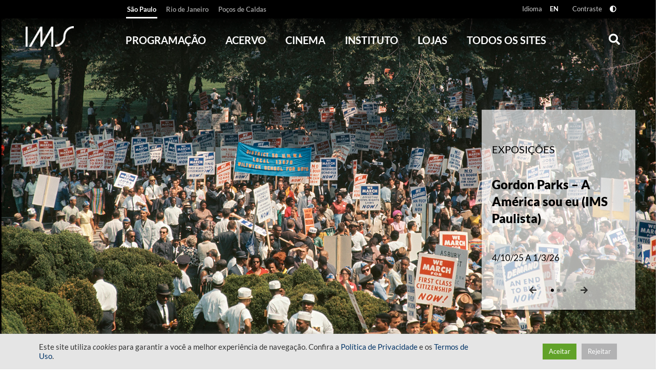

--- FILE ---
content_type: text/html; charset=UTF-8
request_url: https://ims.com.br/
body_size: 27895
content:
<!doctype html>
<html class="no-js" lang="pt-BR" >
    <head><style>img.lazy{min-height:1px}</style><link href="https://ims.com.br/wp-content/plugins/w3-total-cache/pub/js/lazyload.min.js" as="script">
        <meta name="viewport" content="height=device-height, user-scalable=no, width=device-width, initial-scale=1, minimum-scale=1" />
        <style id="" media="all">/* cyrillic-ext */
@font-face {
  font-family: 'Open Sans';
  font-style: italic;
  font-weight: 300;
  font-stretch: 100%;
  font-display: swap;
  src: url(/fonts.gstatic.com/s/opensans/v44/memtYaGs126MiZpBA-UFUIcVXSCEkx2cmqvXlWqWtE6FxZCJgvAQ.woff2) format('woff2');
  unicode-range: U+0460-052F, U+1C80-1C8A, U+20B4, U+2DE0-2DFF, U+A640-A69F, U+FE2E-FE2F;
}
/* cyrillic */
@font-face {
  font-family: 'Open Sans';
  font-style: italic;
  font-weight: 300;
  font-stretch: 100%;
  font-display: swap;
  src: url(/fonts.gstatic.com/s/opensans/v44/memtYaGs126MiZpBA-UFUIcVXSCEkx2cmqvXlWqWvU6FxZCJgvAQ.woff2) format('woff2');
  unicode-range: U+0301, U+0400-045F, U+0490-0491, U+04B0-04B1, U+2116;
}
/* greek-ext */
@font-face {
  font-family: 'Open Sans';
  font-style: italic;
  font-weight: 300;
  font-stretch: 100%;
  font-display: swap;
  src: url(/fonts.gstatic.com/s/opensans/v44/memtYaGs126MiZpBA-UFUIcVXSCEkx2cmqvXlWqWtU6FxZCJgvAQ.woff2) format('woff2');
  unicode-range: U+1F00-1FFF;
}
/* greek */
@font-face {
  font-family: 'Open Sans';
  font-style: italic;
  font-weight: 300;
  font-stretch: 100%;
  font-display: swap;
  src: url(/fonts.gstatic.com/s/opensans/v44/memtYaGs126MiZpBA-UFUIcVXSCEkx2cmqvXlWqWuk6FxZCJgvAQ.woff2) format('woff2');
  unicode-range: U+0370-0377, U+037A-037F, U+0384-038A, U+038C, U+038E-03A1, U+03A3-03FF;
}
/* hebrew */
@font-face {
  font-family: 'Open Sans';
  font-style: italic;
  font-weight: 300;
  font-stretch: 100%;
  font-display: swap;
  src: url(/fonts.gstatic.com/s/opensans/v44/memtYaGs126MiZpBA-UFUIcVXSCEkx2cmqvXlWqWu06FxZCJgvAQ.woff2) format('woff2');
  unicode-range: U+0307-0308, U+0590-05FF, U+200C-2010, U+20AA, U+25CC, U+FB1D-FB4F;
}
/* math */
@font-face {
  font-family: 'Open Sans';
  font-style: italic;
  font-weight: 300;
  font-stretch: 100%;
  font-display: swap;
  src: url(/fonts.gstatic.com/s/opensans/v44/memtYaGs126MiZpBA-UFUIcVXSCEkx2cmqvXlWqWxU6FxZCJgvAQ.woff2) format('woff2');
  unicode-range: U+0302-0303, U+0305, U+0307-0308, U+0310, U+0312, U+0315, U+031A, U+0326-0327, U+032C, U+032F-0330, U+0332-0333, U+0338, U+033A, U+0346, U+034D, U+0391-03A1, U+03A3-03A9, U+03B1-03C9, U+03D1, U+03D5-03D6, U+03F0-03F1, U+03F4-03F5, U+2016-2017, U+2034-2038, U+203C, U+2040, U+2043, U+2047, U+2050, U+2057, U+205F, U+2070-2071, U+2074-208E, U+2090-209C, U+20D0-20DC, U+20E1, U+20E5-20EF, U+2100-2112, U+2114-2115, U+2117-2121, U+2123-214F, U+2190, U+2192, U+2194-21AE, U+21B0-21E5, U+21F1-21F2, U+21F4-2211, U+2213-2214, U+2216-22FF, U+2308-230B, U+2310, U+2319, U+231C-2321, U+2336-237A, U+237C, U+2395, U+239B-23B7, U+23D0, U+23DC-23E1, U+2474-2475, U+25AF, U+25B3, U+25B7, U+25BD, U+25C1, U+25CA, U+25CC, U+25FB, U+266D-266F, U+27C0-27FF, U+2900-2AFF, U+2B0E-2B11, U+2B30-2B4C, U+2BFE, U+3030, U+FF5B, U+FF5D, U+1D400-1D7FF, U+1EE00-1EEFF;
}
/* symbols */
@font-face {
  font-family: 'Open Sans';
  font-style: italic;
  font-weight: 300;
  font-stretch: 100%;
  font-display: swap;
  src: url(/fonts.gstatic.com/s/opensans/v44/memtYaGs126MiZpBA-UFUIcVXSCEkx2cmqvXlWqW106FxZCJgvAQ.woff2) format('woff2');
  unicode-range: U+0001-000C, U+000E-001F, U+007F-009F, U+20DD-20E0, U+20E2-20E4, U+2150-218F, U+2190, U+2192, U+2194-2199, U+21AF, U+21E6-21F0, U+21F3, U+2218-2219, U+2299, U+22C4-22C6, U+2300-243F, U+2440-244A, U+2460-24FF, U+25A0-27BF, U+2800-28FF, U+2921-2922, U+2981, U+29BF, U+29EB, U+2B00-2BFF, U+4DC0-4DFF, U+FFF9-FFFB, U+10140-1018E, U+10190-1019C, U+101A0, U+101D0-101FD, U+102E0-102FB, U+10E60-10E7E, U+1D2C0-1D2D3, U+1D2E0-1D37F, U+1F000-1F0FF, U+1F100-1F1AD, U+1F1E6-1F1FF, U+1F30D-1F30F, U+1F315, U+1F31C, U+1F31E, U+1F320-1F32C, U+1F336, U+1F378, U+1F37D, U+1F382, U+1F393-1F39F, U+1F3A7-1F3A8, U+1F3AC-1F3AF, U+1F3C2, U+1F3C4-1F3C6, U+1F3CA-1F3CE, U+1F3D4-1F3E0, U+1F3ED, U+1F3F1-1F3F3, U+1F3F5-1F3F7, U+1F408, U+1F415, U+1F41F, U+1F426, U+1F43F, U+1F441-1F442, U+1F444, U+1F446-1F449, U+1F44C-1F44E, U+1F453, U+1F46A, U+1F47D, U+1F4A3, U+1F4B0, U+1F4B3, U+1F4B9, U+1F4BB, U+1F4BF, U+1F4C8-1F4CB, U+1F4D6, U+1F4DA, U+1F4DF, U+1F4E3-1F4E6, U+1F4EA-1F4ED, U+1F4F7, U+1F4F9-1F4FB, U+1F4FD-1F4FE, U+1F503, U+1F507-1F50B, U+1F50D, U+1F512-1F513, U+1F53E-1F54A, U+1F54F-1F5FA, U+1F610, U+1F650-1F67F, U+1F687, U+1F68D, U+1F691, U+1F694, U+1F698, U+1F6AD, U+1F6B2, U+1F6B9-1F6BA, U+1F6BC, U+1F6C6-1F6CF, U+1F6D3-1F6D7, U+1F6E0-1F6EA, U+1F6F0-1F6F3, U+1F6F7-1F6FC, U+1F700-1F7FF, U+1F800-1F80B, U+1F810-1F847, U+1F850-1F859, U+1F860-1F887, U+1F890-1F8AD, U+1F8B0-1F8BB, U+1F8C0-1F8C1, U+1F900-1F90B, U+1F93B, U+1F946, U+1F984, U+1F996, U+1F9E9, U+1FA00-1FA6F, U+1FA70-1FA7C, U+1FA80-1FA89, U+1FA8F-1FAC6, U+1FACE-1FADC, U+1FADF-1FAE9, U+1FAF0-1FAF8, U+1FB00-1FBFF;
}
/* vietnamese */
@font-face {
  font-family: 'Open Sans';
  font-style: italic;
  font-weight: 300;
  font-stretch: 100%;
  font-display: swap;
  src: url(/fonts.gstatic.com/s/opensans/v44/memtYaGs126MiZpBA-UFUIcVXSCEkx2cmqvXlWqWtk6FxZCJgvAQ.woff2) format('woff2');
  unicode-range: U+0102-0103, U+0110-0111, U+0128-0129, U+0168-0169, U+01A0-01A1, U+01AF-01B0, U+0300-0301, U+0303-0304, U+0308-0309, U+0323, U+0329, U+1EA0-1EF9, U+20AB;
}
/* latin-ext */
@font-face {
  font-family: 'Open Sans';
  font-style: italic;
  font-weight: 300;
  font-stretch: 100%;
  font-display: swap;
  src: url(/fonts.gstatic.com/s/opensans/v44/memtYaGs126MiZpBA-UFUIcVXSCEkx2cmqvXlWqWt06FxZCJgvAQ.woff2) format('woff2');
  unicode-range: U+0100-02BA, U+02BD-02C5, U+02C7-02CC, U+02CE-02D7, U+02DD-02FF, U+0304, U+0308, U+0329, U+1D00-1DBF, U+1E00-1E9F, U+1EF2-1EFF, U+2020, U+20A0-20AB, U+20AD-20C0, U+2113, U+2C60-2C7F, U+A720-A7FF;
}
/* latin */
@font-face {
  font-family: 'Open Sans';
  font-style: italic;
  font-weight: 300;
  font-stretch: 100%;
  font-display: swap;
  src: url(/fonts.gstatic.com/s/opensans/v44/memtYaGs126MiZpBA-UFUIcVXSCEkx2cmqvXlWqWuU6FxZCJgg.woff2) format('woff2');
  unicode-range: U+0000-00FF, U+0131, U+0152-0153, U+02BB-02BC, U+02C6, U+02DA, U+02DC, U+0304, U+0308, U+0329, U+2000-206F, U+20AC, U+2122, U+2191, U+2193, U+2212, U+2215, U+FEFF, U+FFFD;
}
/* cyrillic-ext */
@font-face {
  font-family: 'Open Sans';
  font-style: italic;
  font-weight: 400;
  font-stretch: 100%;
  font-display: swap;
  src: url(/fonts.gstatic.com/s/opensans/v44/memtYaGs126MiZpBA-UFUIcVXSCEkx2cmqvXlWqWtE6FxZCJgvAQ.woff2) format('woff2');
  unicode-range: U+0460-052F, U+1C80-1C8A, U+20B4, U+2DE0-2DFF, U+A640-A69F, U+FE2E-FE2F;
}
/* cyrillic */
@font-face {
  font-family: 'Open Sans';
  font-style: italic;
  font-weight: 400;
  font-stretch: 100%;
  font-display: swap;
  src: url(/fonts.gstatic.com/s/opensans/v44/memtYaGs126MiZpBA-UFUIcVXSCEkx2cmqvXlWqWvU6FxZCJgvAQ.woff2) format('woff2');
  unicode-range: U+0301, U+0400-045F, U+0490-0491, U+04B0-04B1, U+2116;
}
/* greek-ext */
@font-face {
  font-family: 'Open Sans';
  font-style: italic;
  font-weight: 400;
  font-stretch: 100%;
  font-display: swap;
  src: url(/fonts.gstatic.com/s/opensans/v44/memtYaGs126MiZpBA-UFUIcVXSCEkx2cmqvXlWqWtU6FxZCJgvAQ.woff2) format('woff2');
  unicode-range: U+1F00-1FFF;
}
/* greek */
@font-face {
  font-family: 'Open Sans';
  font-style: italic;
  font-weight: 400;
  font-stretch: 100%;
  font-display: swap;
  src: url(/fonts.gstatic.com/s/opensans/v44/memtYaGs126MiZpBA-UFUIcVXSCEkx2cmqvXlWqWuk6FxZCJgvAQ.woff2) format('woff2');
  unicode-range: U+0370-0377, U+037A-037F, U+0384-038A, U+038C, U+038E-03A1, U+03A3-03FF;
}
/* hebrew */
@font-face {
  font-family: 'Open Sans';
  font-style: italic;
  font-weight: 400;
  font-stretch: 100%;
  font-display: swap;
  src: url(/fonts.gstatic.com/s/opensans/v44/memtYaGs126MiZpBA-UFUIcVXSCEkx2cmqvXlWqWu06FxZCJgvAQ.woff2) format('woff2');
  unicode-range: U+0307-0308, U+0590-05FF, U+200C-2010, U+20AA, U+25CC, U+FB1D-FB4F;
}
/* math */
@font-face {
  font-family: 'Open Sans';
  font-style: italic;
  font-weight: 400;
  font-stretch: 100%;
  font-display: swap;
  src: url(/fonts.gstatic.com/s/opensans/v44/memtYaGs126MiZpBA-UFUIcVXSCEkx2cmqvXlWqWxU6FxZCJgvAQ.woff2) format('woff2');
  unicode-range: U+0302-0303, U+0305, U+0307-0308, U+0310, U+0312, U+0315, U+031A, U+0326-0327, U+032C, U+032F-0330, U+0332-0333, U+0338, U+033A, U+0346, U+034D, U+0391-03A1, U+03A3-03A9, U+03B1-03C9, U+03D1, U+03D5-03D6, U+03F0-03F1, U+03F4-03F5, U+2016-2017, U+2034-2038, U+203C, U+2040, U+2043, U+2047, U+2050, U+2057, U+205F, U+2070-2071, U+2074-208E, U+2090-209C, U+20D0-20DC, U+20E1, U+20E5-20EF, U+2100-2112, U+2114-2115, U+2117-2121, U+2123-214F, U+2190, U+2192, U+2194-21AE, U+21B0-21E5, U+21F1-21F2, U+21F4-2211, U+2213-2214, U+2216-22FF, U+2308-230B, U+2310, U+2319, U+231C-2321, U+2336-237A, U+237C, U+2395, U+239B-23B7, U+23D0, U+23DC-23E1, U+2474-2475, U+25AF, U+25B3, U+25B7, U+25BD, U+25C1, U+25CA, U+25CC, U+25FB, U+266D-266F, U+27C0-27FF, U+2900-2AFF, U+2B0E-2B11, U+2B30-2B4C, U+2BFE, U+3030, U+FF5B, U+FF5D, U+1D400-1D7FF, U+1EE00-1EEFF;
}
/* symbols */
@font-face {
  font-family: 'Open Sans';
  font-style: italic;
  font-weight: 400;
  font-stretch: 100%;
  font-display: swap;
  src: url(/fonts.gstatic.com/s/opensans/v44/memtYaGs126MiZpBA-UFUIcVXSCEkx2cmqvXlWqW106FxZCJgvAQ.woff2) format('woff2');
  unicode-range: U+0001-000C, U+000E-001F, U+007F-009F, U+20DD-20E0, U+20E2-20E4, U+2150-218F, U+2190, U+2192, U+2194-2199, U+21AF, U+21E6-21F0, U+21F3, U+2218-2219, U+2299, U+22C4-22C6, U+2300-243F, U+2440-244A, U+2460-24FF, U+25A0-27BF, U+2800-28FF, U+2921-2922, U+2981, U+29BF, U+29EB, U+2B00-2BFF, U+4DC0-4DFF, U+FFF9-FFFB, U+10140-1018E, U+10190-1019C, U+101A0, U+101D0-101FD, U+102E0-102FB, U+10E60-10E7E, U+1D2C0-1D2D3, U+1D2E0-1D37F, U+1F000-1F0FF, U+1F100-1F1AD, U+1F1E6-1F1FF, U+1F30D-1F30F, U+1F315, U+1F31C, U+1F31E, U+1F320-1F32C, U+1F336, U+1F378, U+1F37D, U+1F382, U+1F393-1F39F, U+1F3A7-1F3A8, U+1F3AC-1F3AF, U+1F3C2, U+1F3C4-1F3C6, U+1F3CA-1F3CE, U+1F3D4-1F3E0, U+1F3ED, U+1F3F1-1F3F3, U+1F3F5-1F3F7, U+1F408, U+1F415, U+1F41F, U+1F426, U+1F43F, U+1F441-1F442, U+1F444, U+1F446-1F449, U+1F44C-1F44E, U+1F453, U+1F46A, U+1F47D, U+1F4A3, U+1F4B0, U+1F4B3, U+1F4B9, U+1F4BB, U+1F4BF, U+1F4C8-1F4CB, U+1F4D6, U+1F4DA, U+1F4DF, U+1F4E3-1F4E6, U+1F4EA-1F4ED, U+1F4F7, U+1F4F9-1F4FB, U+1F4FD-1F4FE, U+1F503, U+1F507-1F50B, U+1F50D, U+1F512-1F513, U+1F53E-1F54A, U+1F54F-1F5FA, U+1F610, U+1F650-1F67F, U+1F687, U+1F68D, U+1F691, U+1F694, U+1F698, U+1F6AD, U+1F6B2, U+1F6B9-1F6BA, U+1F6BC, U+1F6C6-1F6CF, U+1F6D3-1F6D7, U+1F6E0-1F6EA, U+1F6F0-1F6F3, U+1F6F7-1F6FC, U+1F700-1F7FF, U+1F800-1F80B, U+1F810-1F847, U+1F850-1F859, U+1F860-1F887, U+1F890-1F8AD, U+1F8B0-1F8BB, U+1F8C0-1F8C1, U+1F900-1F90B, U+1F93B, U+1F946, U+1F984, U+1F996, U+1F9E9, U+1FA00-1FA6F, U+1FA70-1FA7C, U+1FA80-1FA89, U+1FA8F-1FAC6, U+1FACE-1FADC, U+1FADF-1FAE9, U+1FAF0-1FAF8, U+1FB00-1FBFF;
}
/* vietnamese */
@font-face {
  font-family: 'Open Sans';
  font-style: italic;
  font-weight: 400;
  font-stretch: 100%;
  font-display: swap;
  src: url(/fonts.gstatic.com/s/opensans/v44/memtYaGs126MiZpBA-UFUIcVXSCEkx2cmqvXlWqWtk6FxZCJgvAQ.woff2) format('woff2');
  unicode-range: U+0102-0103, U+0110-0111, U+0128-0129, U+0168-0169, U+01A0-01A1, U+01AF-01B0, U+0300-0301, U+0303-0304, U+0308-0309, U+0323, U+0329, U+1EA0-1EF9, U+20AB;
}
/* latin-ext */
@font-face {
  font-family: 'Open Sans';
  font-style: italic;
  font-weight: 400;
  font-stretch: 100%;
  font-display: swap;
  src: url(/fonts.gstatic.com/s/opensans/v44/memtYaGs126MiZpBA-UFUIcVXSCEkx2cmqvXlWqWt06FxZCJgvAQ.woff2) format('woff2');
  unicode-range: U+0100-02BA, U+02BD-02C5, U+02C7-02CC, U+02CE-02D7, U+02DD-02FF, U+0304, U+0308, U+0329, U+1D00-1DBF, U+1E00-1E9F, U+1EF2-1EFF, U+2020, U+20A0-20AB, U+20AD-20C0, U+2113, U+2C60-2C7F, U+A720-A7FF;
}
/* latin */
@font-face {
  font-family: 'Open Sans';
  font-style: italic;
  font-weight: 400;
  font-stretch: 100%;
  font-display: swap;
  src: url(/fonts.gstatic.com/s/opensans/v44/memtYaGs126MiZpBA-UFUIcVXSCEkx2cmqvXlWqWuU6FxZCJgg.woff2) format('woff2');
  unicode-range: U+0000-00FF, U+0131, U+0152-0153, U+02BB-02BC, U+02C6, U+02DA, U+02DC, U+0304, U+0308, U+0329, U+2000-206F, U+20AC, U+2122, U+2191, U+2193, U+2212, U+2215, U+FEFF, U+FFFD;
}
/* cyrillic-ext */
@font-face {
  font-family: 'Open Sans';
  font-style: italic;
  font-weight: 700;
  font-stretch: 100%;
  font-display: swap;
  src: url(/fonts.gstatic.com/s/opensans/v44/memtYaGs126MiZpBA-UFUIcVXSCEkx2cmqvXlWqWtE6FxZCJgvAQ.woff2) format('woff2');
  unicode-range: U+0460-052F, U+1C80-1C8A, U+20B4, U+2DE0-2DFF, U+A640-A69F, U+FE2E-FE2F;
}
/* cyrillic */
@font-face {
  font-family: 'Open Sans';
  font-style: italic;
  font-weight: 700;
  font-stretch: 100%;
  font-display: swap;
  src: url(/fonts.gstatic.com/s/opensans/v44/memtYaGs126MiZpBA-UFUIcVXSCEkx2cmqvXlWqWvU6FxZCJgvAQ.woff2) format('woff2');
  unicode-range: U+0301, U+0400-045F, U+0490-0491, U+04B0-04B1, U+2116;
}
/* greek-ext */
@font-face {
  font-family: 'Open Sans';
  font-style: italic;
  font-weight: 700;
  font-stretch: 100%;
  font-display: swap;
  src: url(/fonts.gstatic.com/s/opensans/v44/memtYaGs126MiZpBA-UFUIcVXSCEkx2cmqvXlWqWtU6FxZCJgvAQ.woff2) format('woff2');
  unicode-range: U+1F00-1FFF;
}
/* greek */
@font-face {
  font-family: 'Open Sans';
  font-style: italic;
  font-weight: 700;
  font-stretch: 100%;
  font-display: swap;
  src: url(/fonts.gstatic.com/s/opensans/v44/memtYaGs126MiZpBA-UFUIcVXSCEkx2cmqvXlWqWuk6FxZCJgvAQ.woff2) format('woff2');
  unicode-range: U+0370-0377, U+037A-037F, U+0384-038A, U+038C, U+038E-03A1, U+03A3-03FF;
}
/* hebrew */
@font-face {
  font-family: 'Open Sans';
  font-style: italic;
  font-weight: 700;
  font-stretch: 100%;
  font-display: swap;
  src: url(/fonts.gstatic.com/s/opensans/v44/memtYaGs126MiZpBA-UFUIcVXSCEkx2cmqvXlWqWu06FxZCJgvAQ.woff2) format('woff2');
  unicode-range: U+0307-0308, U+0590-05FF, U+200C-2010, U+20AA, U+25CC, U+FB1D-FB4F;
}
/* math */
@font-face {
  font-family: 'Open Sans';
  font-style: italic;
  font-weight: 700;
  font-stretch: 100%;
  font-display: swap;
  src: url(/fonts.gstatic.com/s/opensans/v44/memtYaGs126MiZpBA-UFUIcVXSCEkx2cmqvXlWqWxU6FxZCJgvAQ.woff2) format('woff2');
  unicode-range: U+0302-0303, U+0305, U+0307-0308, U+0310, U+0312, U+0315, U+031A, U+0326-0327, U+032C, U+032F-0330, U+0332-0333, U+0338, U+033A, U+0346, U+034D, U+0391-03A1, U+03A3-03A9, U+03B1-03C9, U+03D1, U+03D5-03D6, U+03F0-03F1, U+03F4-03F5, U+2016-2017, U+2034-2038, U+203C, U+2040, U+2043, U+2047, U+2050, U+2057, U+205F, U+2070-2071, U+2074-208E, U+2090-209C, U+20D0-20DC, U+20E1, U+20E5-20EF, U+2100-2112, U+2114-2115, U+2117-2121, U+2123-214F, U+2190, U+2192, U+2194-21AE, U+21B0-21E5, U+21F1-21F2, U+21F4-2211, U+2213-2214, U+2216-22FF, U+2308-230B, U+2310, U+2319, U+231C-2321, U+2336-237A, U+237C, U+2395, U+239B-23B7, U+23D0, U+23DC-23E1, U+2474-2475, U+25AF, U+25B3, U+25B7, U+25BD, U+25C1, U+25CA, U+25CC, U+25FB, U+266D-266F, U+27C0-27FF, U+2900-2AFF, U+2B0E-2B11, U+2B30-2B4C, U+2BFE, U+3030, U+FF5B, U+FF5D, U+1D400-1D7FF, U+1EE00-1EEFF;
}
/* symbols */
@font-face {
  font-family: 'Open Sans';
  font-style: italic;
  font-weight: 700;
  font-stretch: 100%;
  font-display: swap;
  src: url(/fonts.gstatic.com/s/opensans/v44/memtYaGs126MiZpBA-UFUIcVXSCEkx2cmqvXlWqW106FxZCJgvAQ.woff2) format('woff2');
  unicode-range: U+0001-000C, U+000E-001F, U+007F-009F, U+20DD-20E0, U+20E2-20E4, U+2150-218F, U+2190, U+2192, U+2194-2199, U+21AF, U+21E6-21F0, U+21F3, U+2218-2219, U+2299, U+22C4-22C6, U+2300-243F, U+2440-244A, U+2460-24FF, U+25A0-27BF, U+2800-28FF, U+2921-2922, U+2981, U+29BF, U+29EB, U+2B00-2BFF, U+4DC0-4DFF, U+FFF9-FFFB, U+10140-1018E, U+10190-1019C, U+101A0, U+101D0-101FD, U+102E0-102FB, U+10E60-10E7E, U+1D2C0-1D2D3, U+1D2E0-1D37F, U+1F000-1F0FF, U+1F100-1F1AD, U+1F1E6-1F1FF, U+1F30D-1F30F, U+1F315, U+1F31C, U+1F31E, U+1F320-1F32C, U+1F336, U+1F378, U+1F37D, U+1F382, U+1F393-1F39F, U+1F3A7-1F3A8, U+1F3AC-1F3AF, U+1F3C2, U+1F3C4-1F3C6, U+1F3CA-1F3CE, U+1F3D4-1F3E0, U+1F3ED, U+1F3F1-1F3F3, U+1F3F5-1F3F7, U+1F408, U+1F415, U+1F41F, U+1F426, U+1F43F, U+1F441-1F442, U+1F444, U+1F446-1F449, U+1F44C-1F44E, U+1F453, U+1F46A, U+1F47D, U+1F4A3, U+1F4B0, U+1F4B3, U+1F4B9, U+1F4BB, U+1F4BF, U+1F4C8-1F4CB, U+1F4D6, U+1F4DA, U+1F4DF, U+1F4E3-1F4E6, U+1F4EA-1F4ED, U+1F4F7, U+1F4F9-1F4FB, U+1F4FD-1F4FE, U+1F503, U+1F507-1F50B, U+1F50D, U+1F512-1F513, U+1F53E-1F54A, U+1F54F-1F5FA, U+1F610, U+1F650-1F67F, U+1F687, U+1F68D, U+1F691, U+1F694, U+1F698, U+1F6AD, U+1F6B2, U+1F6B9-1F6BA, U+1F6BC, U+1F6C6-1F6CF, U+1F6D3-1F6D7, U+1F6E0-1F6EA, U+1F6F0-1F6F3, U+1F6F7-1F6FC, U+1F700-1F7FF, U+1F800-1F80B, U+1F810-1F847, U+1F850-1F859, U+1F860-1F887, U+1F890-1F8AD, U+1F8B0-1F8BB, U+1F8C0-1F8C1, U+1F900-1F90B, U+1F93B, U+1F946, U+1F984, U+1F996, U+1F9E9, U+1FA00-1FA6F, U+1FA70-1FA7C, U+1FA80-1FA89, U+1FA8F-1FAC6, U+1FACE-1FADC, U+1FADF-1FAE9, U+1FAF0-1FAF8, U+1FB00-1FBFF;
}
/* vietnamese */
@font-face {
  font-family: 'Open Sans';
  font-style: italic;
  font-weight: 700;
  font-stretch: 100%;
  font-display: swap;
  src: url(/fonts.gstatic.com/s/opensans/v44/memtYaGs126MiZpBA-UFUIcVXSCEkx2cmqvXlWqWtk6FxZCJgvAQ.woff2) format('woff2');
  unicode-range: U+0102-0103, U+0110-0111, U+0128-0129, U+0168-0169, U+01A0-01A1, U+01AF-01B0, U+0300-0301, U+0303-0304, U+0308-0309, U+0323, U+0329, U+1EA0-1EF9, U+20AB;
}
/* latin-ext */
@font-face {
  font-family: 'Open Sans';
  font-style: italic;
  font-weight: 700;
  font-stretch: 100%;
  font-display: swap;
  src: url(/fonts.gstatic.com/s/opensans/v44/memtYaGs126MiZpBA-UFUIcVXSCEkx2cmqvXlWqWt06FxZCJgvAQ.woff2) format('woff2');
  unicode-range: U+0100-02BA, U+02BD-02C5, U+02C7-02CC, U+02CE-02D7, U+02DD-02FF, U+0304, U+0308, U+0329, U+1D00-1DBF, U+1E00-1E9F, U+1EF2-1EFF, U+2020, U+20A0-20AB, U+20AD-20C0, U+2113, U+2C60-2C7F, U+A720-A7FF;
}
/* latin */
@font-face {
  font-family: 'Open Sans';
  font-style: italic;
  font-weight: 700;
  font-stretch: 100%;
  font-display: swap;
  src: url(/fonts.gstatic.com/s/opensans/v44/memtYaGs126MiZpBA-UFUIcVXSCEkx2cmqvXlWqWuU6FxZCJgg.woff2) format('woff2');
  unicode-range: U+0000-00FF, U+0131, U+0152-0153, U+02BB-02BC, U+02C6, U+02DA, U+02DC, U+0304, U+0308, U+0329, U+2000-206F, U+20AC, U+2122, U+2191, U+2193, U+2212, U+2215, U+FEFF, U+FFFD;
}
/* cyrillic-ext */
@font-face {
  font-family: 'Open Sans';
  font-style: italic;
  font-weight: 800;
  font-stretch: 100%;
  font-display: swap;
  src: url(/fonts.gstatic.com/s/opensans/v44/memtYaGs126MiZpBA-UFUIcVXSCEkx2cmqvXlWqWtE6FxZCJgvAQ.woff2) format('woff2');
  unicode-range: U+0460-052F, U+1C80-1C8A, U+20B4, U+2DE0-2DFF, U+A640-A69F, U+FE2E-FE2F;
}
/* cyrillic */
@font-face {
  font-family: 'Open Sans';
  font-style: italic;
  font-weight: 800;
  font-stretch: 100%;
  font-display: swap;
  src: url(/fonts.gstatic.com/s/opensans/v44/memtYaGs126MiZpBA-UFUIcVXSCEkx2cmqvXlWqWvU6FxZCJgvAQ.woff2) format('woff2');
  unicode-range: U+0301, U+0400-045F, U+0490-0491, U+04B0-04B1, U+2116;
}
/* greek-ext */
@font-face {
  font-family: 'Open Sans';
  font-style: italic;
  font-weight: 800;
  font-stretch: 100%;
  font-display: swap;
  src: url(/fonts.gstatic.com/s/opensans/v44/memtYaGs126MiZpBA-UFUIcVXSCEkx2cmqvXlWqWtU6FxZCJgvAQ.woff2) format('woff2');
  unicode-range: U+1F00-1FFF;
}
/* greek */
@font-face {
  font-family: 'Open Sans';
  font-style: italic;
  font-weight: 800;
  font-stretch: 100%;
  font-display: swap;
  src: url(/fonts.gstatic.com/s/opensans/v44/memtYaGs126MiZpBA-UFUIcVXSCEkx2cmqvXlWqWuk6FxZCJgvAQ.woff2) format('woff2');
  unicode-range: U+0370-0377, U+037A-037F, U+0384-038A, U+038C, U+038E-03A1, U+03A3-03FF;
}
/* hebrew */
@font-face {
  font-family: 'Open Sans';
  font-style: italic;
  font-weight: 800;
  font-stretch: 100%;
  font-display: swap;
  src: url(/fonts.gstatic.com/s/opensans/v44/memtYaGs126MiZpBA-UFUIcVXSCEkx2cmqvXlWqWu06FxZCJgvAQ.woff2) format('woff2');
  unicode-range: U+0307-0308, U+0590-05FF, U+200C-2010, U+20AA, U+25CC, U+FB1D-FB4F;
}
/* math */
@font-face {
  font-family: 'Open Sans';
  font-style: italic;
  font-weight: 800;
  font-stretch: 100%;
  font-display: swap;
  src: url(/fonts.gstatic.com/s/opensans/v44/memtYaGs126MiZpBA-UFUIcVXSCEkx2cmqvXlWqWxU6FxZCJgvAQ.woff2) format('woff2');
  unicode-range: U+0302-0303, U+0305, U+0307-0308, U+0310, U+0312, U+0315, U+031A, U+0326-0327, U+032C, U+032F-0330, U+0332-0333, U+0338, U+033A, U+0346, U+034D, U+0391-03A1, U+03A3-03A9, U+03B1-03C9, U+03D1, U+03D5-03D6, U+03F0-03F1, U+03F4-03F5, U+2016-2017, U+2034-2038, U+203C, U+2040, U+2043, U+2047, U+2050, U+2057, U+205F, U+2070-2071, U+2074-208E, U+2090-209C, U+20D0-20DC, U+20E1, U+20E5-20EF, U+2100-2112, U+2114-2115, U+2117-2121, U+2123-214F, U+2190, U+2192, U+2194-21AE, U+21B0-21E5, U+21F1-21F2, U+21F4-2211, U+2213-2214, U+2216-22FF, U+2308-230B, U+2310, U+2319, U+231C-2321, U+2336-237A, U+237C, U+2395, U+239B-23B7, U+23D0, U+23DC-23E1, U+2474-2475, U+25AF, U+25B3, U+25B7, U+25BD, U+25C1, U+25CA, U+25CC, U+25FB, U+266D-266F, U+27C0-27FF, U+2900-2AFF, U+2B0E-2B11, U+2B30-2B4C, U+2BFE, U+3030, U+FF5B, U+FF5D, U+1D400-1D7FF, U+1EE00-1EEFF;
}
/* symbols */
@font-face {
  font-family: 'Open Sans';
  font-style: italic;
  font-weight: 800;
  font-stretch: 100%;
  font-display: swap;
  src: url(/fonts.gstatic.com/s/opensans/v44/memtYaGs126MiZpBA-UFUIcVXSCEkx2cmqvXlWqW106FxZCJgvAQ.woff2) format('woff2');
  unicode-range: U+0001-000C, U+000E-001F, U+007F-009F, U+20DD-20E0, U+20E2-20E4, U+2150-218F, U+2190, U+2192, U+2194-2199, U+21AF, U+21E6-21F0, U+21F3, U+2218-2219, U+2299, U+22C4-22C6, U+2300-243F, U+2440-244A, U+2460-24FF, U+25A0-27BF, U+2800-28FF, U+2921-2922, U+2981, U+29BF, U+29EB, U+2B00-2BFF, U+4DC0-4DFF, U+FFF9-FFFB, U+10140-1018E, U+10190-1019C, U+101A0, U+101D0-101FD, U+102E0-102FB, U+10E60-10E7E, U+1D2C0-1D2D3, U+1D2E0-1D37F, U+1F000-1F0FF, U+1F100-1F1AD, U+1F1E6-1F1FF, U+1F30D-1F30F, U+1F315, U+1F31C, U+1F31E, U+1F320-1F32C, U+1F336, U+1F378, U+1F37D, U+1F382, U+1F393-1F39F, U+1F3A7-1F3A8, U+1F3AC-1F3AF, U+1F3C2, U+1F3C4-1F3C6, U+1F3CA-1F3CE, U+1F3D4-1F3E0, U+1F3ED, U+1F3F1-1F3F3, U+1F3F5-1F3F7, U+1F408, U+1F415, U+1F41F, U+1F426, U+1F43F, U+1F441-1F442, U+1F444, U+1F446-1F449, U+1F44C-1F44E, U+1F453, U+1F46A, U+1F47D, U+1F4A3, U+1F4B0, U+1F4B3, U+1F4B9, U+1F4BB, U+1F4BF, U+1F4C8-1F4CB, U+1F4D6, U+1F4DA, U+1F4DF, U+1F4E3-1F4E6, U+1F4EA-1F4ED, U+1F4F7, U+1F4F9-1F4FB, U+1F4FD-1F4FE, U+1F503, U+1F507-1F50B, U+1F50D, U+1F512-1F513, U+1F53E-1F54A, U+1F54F-1F5FA, U+1F610, U+1F650-1F67F, U+1F687, U+1F68D, U+1F691, U+1F694, U+1F698, U+1F6AD, U+1F6B2, U+1F6B9-1F6BA, U+1F6BC, U+1F6C6-1F6CF, U+1F6D3-1F6D7, U+1F6E0-1F6EA, U+1F6F0-1F6F3, U+1F6F7-1F6FC, U+1F700-1F7FF, U+1F800-1F80B, U+1F810-1F847, U+1F850-1F859, U+1F860-1F887, U+1F890-1F8AD, U+1F8B0-1F8BB, U+1F8C0-1F8C1, U+1F900-1F90B, U+1F93B, U+1F946, U+1F984, U+1F996, U+1F9E9, U+1FA00-1FA6F, U+1FA70-1FA7C, U+1FA80-1FA89, U+1FA8F-1FAC6, U+1FACE-1FADC, U+1FADF-1FAE9, U+1FAF0-1FAF8, U+1FB00-1FBFF;
}
/* vietnamese */
@font-face {
  font-family: 'Open Sans';
  font-style: italic;
  font-weight: 800;
  font-stretch: 100%;
  font-display: swap;
  src: url(/fonts.gstatic.com/s/opensans/v44/memtYaGs126MiZpBA-UFUIcVXSCEkx2cmqvXlWqWtk6FxZCJgvAQ.woff2) format('woff2');
  unicode-range: U+0102-0103, U+0110-0111, U+0128-0129, U+0168-0169, U+01A0-01A1, U+01AF-01B0, U+0300-0301, U+0303-0304, U+0308-0309, U+0323, U+0329, U+1EA0-1EF9, U+20AB;
}
/* latin-ext */
@font-face {
  font-family: 'Open Sans';
  font-style: italic;
  font-weight: 800;
  font-stretch: 100%;
  font-display: swap;
  src: url(/fonts.gstatic.com/s/opensans/v44/memtYaGs126MiZpBA-UFUIcVXSCEkx2cmqvXlWqWt06FxZCJgvAQ.woff2) format('woff2');
  unicode-range: U+0100-02BA, U+02BD-02C5, U+02C7-02CC, U+02CE-02D7, U+02DD-02FF, U+0304, U+0308, U+0329, U+1D00-1DBF, U+1E00-1E9F, U+1EF2-1EFF, U+2020, U+20A0-20AB, U+20AD-20C0, U+2113, U+2C60-2C7F, U+A720-A7FF;
}
/* latin */
@font-face {
  font-family: 'Open Sans';
  font-style: italic;
  font-weight: 800;
  font-stretch: 100%;
  font-display: swap;
  src: url(/fonts.gstatic.com/s/opensans/v44/memtYaGs126MiZpBA-UFUIcVXSCEkx2cmqvXlWqWuU6FxZCJgg.woff2) format('woff2');
  unicode-range: U+0000-00FF, U+0131, U+0152-0153, U+02BB-02BC, U+02C6, U+02DA, U+02DC, U+0304, U+0308, U+0329, U+2000-206F, U+20AC, U+2122, U+2191, U+2193, U+2212, U+2215, U+FEFF, U+FFFD;
}
/* cyrillic-ext */
@font-face {
  font-family: 'Open Sans';
  font-style: normal;
  font-weight: 300;
  font-stretch: 100%;
  font-display: swap;
  src: url(/fonts.gstatic.com/s/opensans/v44/memvYaGs126MiZpBA-UvWbX2vVnXBbObj2OVTSKmu0SC55K5gw.woff2) format('woff2');
  unicode-range: U+0460-052F, U+1C80-1C8A, U+20B4, U+2DE0-2DFF, U+A640-A69F, U+FE2E-FE2F;
}
/* cyrillic */
@font-face {
  font-family: 'Open Sans';
  font-style: normal;
  font-weight: 300;
  font-stretch: 100%;
  font-display: swap;
  src: url(/fonts.gstatic.com/s/opensans/v44/memvYaGs126MiZpBA-UvWbX2vVnXBbObj2OVTSumu0SC55K5gw.woff2) format('woff2');
  unicode-range: U+0301, U+0400-045F, U+0490-0491, U+04B0-04B1, U+2116;
}
/* greek-ext */
@font-face {
  font-family: 'Open Sans';
  font-style: normal;
  font-weight: 300;
  font-stretch: 100%;
  font-display: swap;
  src: url(/fonts.gstatic.com/s/opensans/v44/memvYaGs126MiZpBA-UvWbX2vVnXBbObj2OVTSOmu0SC55K5gw.woff2) format('woff2');
  unicode-range: U+1F00-1FFF;
}
/* greek */
@font-face {
  font-family: 'Open Sans';
  font-style: normal;
  font-weight: 300;
  font-stretch: 100%;
  font-display: swap;
  src: url(/fonts.gstatic.com/s/opensans/v44/memvYaGs126MiZpBA-UvWbX2vVnXBbObj2OVTSymu0SC55K5gw.woff2) format('woff2');
  unicode-range: U+0370-0377, U+037A-037F, U+0384-038A, U+038C, U+038E-03A1, U+03A3-03FF;
}
/* hebrew */
@font-face {
  font-family: 'Open Sans';
  font-style: normal;
  font-weight: 300;
  font-stretch: 100%;
  font-display: swap;
  src: url(/fonts.gstatic.com/s/opensans/v44/memvYaGs126MiZpBA-UvWbX2vVnXBbObj2OVTS2mu0SC55K5gw.woff2) format('woff2');
  unicode-range: U+0307-0308, U+0590-05FF, U+200C-2010, U+20AA, U+25CC, U+FB1D-FB4F;
}
/* math */
@font-face {
  font-family: 'Open Sans';
  font-style: normal;
  font-weight: 300;
  font-stretch: 100%;
  font-display: swap;
  src: url(/fonts.gstatic.com/s/opensans/v44/memvYaGs126MiZpBA-UvWbX2vVnXBbObj2OVTVOmu0SC55K5gw.woff2) format('woff2');
  unicode-range: U+0302-0303, U+0305, U+0307-0308, U+0310, U+0312, U+0315, U+031A, U+0326-0327, U+032C, U+032F-0330, U+0332-0333, U+0338, U+033A, U+0346, U+034D, U+0391-03A1, U+03A3-03A9, U+03B1-03C9, U+03D1, U+03D5-03D6, U+03F0-03F1, U+03F4-03F5, U+2016-2017, U+2034-2038, U+203C, U+2040, U+2043, U+2047, U+2050, U+2057, U+205F, U+2070-2071, U+2074-208E, U+2090-209C, U+20D0-20DC, U+20E1, U+20E5-20EF, U+2100-2112, U+2114-2115, U+2117-2121, U+2123-214F, U+2190, U+2192, U+2194-21AE, U+21B0-21E5, U+21F1-21F2, U+21F4-2211, U+2213-2214, U+2216-22FF, U+2308-230B, U+2310, U+2319, U+231C-2321, U+2336-237A, U+237C, U+2395, U+239B-23B7, U+23D0, U+23DC-23E1, U+2474-2475, U+25AF, U+25B3, U+25B7, U+25BD, U+25C1, U+25CA, U+25CC, U+25FB, U+266D-266F, U+27C0-27FF, U+2900-2AFF, U+2B0E-2B11, U+2B30-2B4C, U+2BFE, U+3030, U+FF5B, U+FF5D, U+1D400-1D7FF, U+1EE00-1EEFF;
}
/* symbols */
@font-face {
  font-family: 'Open Sans';
  font-style: normal;
  font-weight: 300;
  font-stretch: 100%;
  font-display: swap;
  src: url(/fonts.gstatic.com/s/opensans/v44/memvYaGs126MiZpBA-UvWbX2vVnXBbObj2OVTUGmu0SC55K5gw.woff2) format('woff2');
  unicode-range: U+0001-000C, U+000E-001F, U+007F-009F, U+20DD-20E0, U+20E2-20E4, U+2150-218F, U+2190, U+2192, U+2194-2199, U+21AF, U+21E6-21F0, U+21F3, U+2218-2219, U+2299, U+22C4-22C6, U+2300-243F, U+2440-244A, U+2460-24FF, U+25A0-27BF, U+2800-28FF, U+2921-2922, U+2981, U+29BF, U+29EB, U+2B00-2BFF, U+4DC0-4DFF, U+FFF9-FFFB, U+10140-1018E, U+10190-1019C, U+101A0, U+101D0-101FD, U+102E0-102FB, U+10E60-10E7E, U+1D2C0-1D2D3, U+1D2E0-1D37F, U+1F000-1F0FF, U+1F100-1F1AD, U+1F1E6-1F1FF, U+1F30D-1F30F, U+1F315, U+1F31C, U+1F31E, U+1F320-1F32C, U+1F336, U+1F378, U+1F37D, U+1F382, U+1F393-1F39F, U+1F3A7-1F3A8, U+1F3AC-1F3AF, U+1F3C2, U+1F3C4-1F3C6, U+1F3CA-1F3CE, U+1F3D4-1F3E0, U+1F3ED, U+1F3F1-1F3F3, U+1F3F5-1F3F7, U+1F408, U+1F415, U+1F41F, U+1F426, U+1F43F, U+1F441-1F442, U+1F444, U+1F446-1F449, U+1F44C-1F44E, U+1F453, U+1F46A, U+1F47D, U+1F4A3, U+1F4B0, U+1F4B3, U+1F4B9, U+1F4BB, U+1F4BF, U+1F4C8-1F4CB, U+1F4D6, U+1F4DA, U+1F4DF, U+1F4E3-1F4E6, U+1F4EA-1F4ED, U+1F4F7, U+1F4F9-1F4FB, U+1F4FD-1F4FE, U+1F503, U+1F507-1F50B, U+1F50D, U+1F512-1F513, U+1F53E-1F54A, U+1F54F-1F5FA, U+1F610, U+1F650-1F67F, U+1F687, U+1F68D, U+1F691, U+1F694, U+1F698, U+1F6AD, U+1F6B2, U+1F6B9-1F6BA, U+1F6BC, U+1F6C6-1F6CF, U+1F6D3-1F6D7, U+1F6E0-1F6EA, U+1F6F0-1F6F3, U+1F6F7-1F6FC, U+1F700-1F7FF, U+1F800-1F80B, U+1F810-1F847, U+1F850-1F859, U+1F860-1F887, U+1F890-1F8AD, U+1F8B0-1F8BB, U+1F8C0-1F8C1, U+1F900-1F90B, U+1F93B, U+1F946, U+1F984, U+1F996, U+1F9E9, U+1FA00-1FA6F, U+1FA70-1FA7C, U+1FA80-1FA89, U+1FA8F-1FAC6, U+1FACE-1FADC, U+1FADF-1FAE9, U+1FAF0-1FAF8, U+1FB00-1FBFF;
}
/* vietnamese */
@font-face {
  font-family: 'Open Sans';
  font-style: normal;
  font-weight: 300;
  font-stretch: 100%;
  font-display: swap;
  src: url(/fonts.gstatic.com/s/opensans/v44/memvYaGs126MiZpBA-UvWbX2vVnXBbObj2OVTSCmu0SC55K5gw.woff2) format('woff2');
  unicode-range: U+0102-0103, U+0110-0111, U+0128-0129, U+0168-0169, U+01A0-01A1, U+01AF-01B0, U+0300-0301, U+0303-0304, U+0308-0309, U+0323, U+0329, U+1EA0-1EF9, U+20AB;
}
/* latin-ext */
@font-face {
  font-family: 'Open Sans';
  font-style: normal;
  font-weight: 300;
  font-stretch: 100%;
  font-display: swap;
  src: url(/fonts.gstatic.com/s/opensans/v44/memvYaGs126MiZpBA-UvWbX2vVnXBbObj2OVTSGmu0SC55K5gw.woff2) format('woff2');
  unicode-range: U+0100-02BA, U+02BD-02C5, U+02C7-02CC, U+02CE-02D7, U+02DD-02FF, U+0304, U+0308, U+0329, U+1D00-1DBF, U+1E00-1E9F, U+1EF2-1EFF, U+2020, U+20A0-20AB, U+20AD-20C0, U+2113, U+2C60-2C7F, U+A720-A7FF;
}
/* latin */
@font-face {
  font-family: 'Open Sans';
  font-style: normal;
  font-weight: 300;
  font-stretch: 100%;
  font-display: swap;
  src: url(/fonts.gstatic.com/s/opensans/v44/memvYaGs126MiZpBA-UvWbX2vVnXBbObj2OVTS-mu0SC55I.woff2) format('woff2');
  unicode-range: U+0000-00FF, U+0131, U+0152-0153, U+02BB-02BC, U+02C6, U+02DA, U+02DC, U+0304, U+0308, U+0329, U+2000-206F, U+20AC, U+2122, U+2191, U+2193, U+2212, U+2215, U+FEFF, U+FFFD;
}
/* cyrillic-ext */
@font-face {
  font-family: 'Open Sans';
  font-style: normal;
  font-weight: 400;
  font-stretch: 100%;
  font-display: swap;
  src: url(/fonts.gstatic.com/s/opensans/v44/memvYaGs126MiZpBA-UvWbX2vVnXBbObj2OVTSKmu0SC55K5gw.woff2) format('woff2');
  unicode-range: U+0460-052F, U+1C80-1C8A, U+20B4, U+2DE0-2DFF, U+A640-A69F, U+FE2E-FE2F;
}
/* cyrillic */
@font-face {
  font-family: 'Open Sans';
  font-style: normal;
  font-weight: 400;
  font-stretch: 100%;
  font-display: swap;
  src: url(/fonts.gstatic.com/s/opensans/v44/memvYaGs126MiZpBA-UvWbX2vVnXBbObj2OVTSumu0SC55K5gw.woff2) format('woff2');
  unicode-range: U+0301, U+0400-045F, U+0490-0491, U+04B0-04B1, U+2116;
}
/* greek-ext */
@font-face {
  font-family: 'Open Sans';
  font-style: normal;
  font-weight: 400;
  font-stretch: 100%;
  font-display: swap;
  src: url(/fonts.gstatic.com/s/opensans/v44/memvYaGs126MiZpBA-UvWbX2vVnXBbObj2OVTSOmu0SC55K5gw.woff2) format('woff2');
  unicode-range: U+1F00-1FFF;
}
/* greek */
@font-face {
  font-family: 'Open Sans';
  font-style: normal;
  font-weight: 400;
  font-stretch: 100%;
  font-display: swap;
  src: url(/fonts.gstatic.com/s/opensans/v44/memvYaGs126MiZpBA-UvWbX2vVnXBbObj2OVTSymu0SC55K5gw.woff2) format('woff2');
  unicode-range: U+0370-0377, U+037A-037F, U+0384-038A, U+038C, U+038E-03A1, U+03A3-03FF;
}
/* hebrew */
@font-face {
  font-family: 'Open Sans';
  font-style: normal;
  font-weight: 400;
  font-stretch: 100%;
  font-display: swap;
  src: url(/fonts.gstatic.com/s/opensans/v44/memvYaGs126MiZpBA-UvWbX2vVnXBbObj2OVTS2mu0SC55K5gw.woff2) format('woff2');
  unicode-range: U+0307-0308, U+0590-05FF, U+200C-2010, U+20AA, U+25CC, U+FB1D-FB4F;
}
/* math */
@font-face {
  font-family: 'Open Sans';
  font-style: normal;
  font-weight: 400;
  font-stretch: 100%;
  font-display: swap;
  src: url(/fonts.gstatic.com/s/opensans/v44/memvYaGs126MiZpBA-UvWbX2vVnXBbObj2OVTVOmu0SC55K5gw.woff2) format('woff2');
  unicode-range: U+0302-0303, U+0305, U+0307-0308, U+0310, U+0312, U+0315, U+031A, U+0326-0327, U+032C, U+032F-0330, U+0332-0333, U+0338, U+033A, U+0346, U+034D, U+0391-03A1, U+03A3-03A9, U+03B1-03C9, U+03D1, U+03D5-03D6, U+03F0-03F1, U+03F4-03F5, U+2016-2017, U+2034-2038, U+203C, U+2040, U+2043, U+2047, U+2050, U+2057, U+205F, U+2070-2071, U+2074-208E, U+2090-209C, U+20D0-20DC, U+20E1, U+20E5-20EF, U+2100-2112, U+2114-2115, U+2117-2121, U+2123-214F, U+2190, U+2192, U+2194-21AE, U+21B0-21E5, U+21F1-21F2, U+21F4-2211, U+2213-2214, U+2216-22FF, U+2308-230B, U+2310, U+2319, U+231C-2321, U+2336-237A, U+237C, U+2395, U+239B-23B7, U+23D0, U+23DC-23E1, U+2474-2475, U+25AF, U+25B3, U+25B7, U+25BD, U+25C1, U+25CA, U+25CC, U+25FB, U+266D-266F, U+27C0-27FF, U+2900-2AFF, U+2B0E-2B11, U+2B30-2B4C, U+2BFE, U+3030, U+FF5B, U+FF5D, U+1D400-1D7FF, U+1EE00-1EEFF;
}
/* symbols */
@font-face {
  font-family: 'Open Sans';
  font-style: normal;
  font-weight: 400;
  font-stretch: 100%;
  font-display: swap;
  src: url(/fonts.gstatic.com/s/opensans/v44/memvYaGs126MiZpBA-UvWbX2vVnXBbObj2OVTUGmu0SC55K5gw.woff2) format('woff2');
  unicode-range: U+0001-000C, U+000E-001F, U+007F-009F, U+20DD-20E0, U+20E2-20E4, U+2150-218F, U+2190, U+2192, U+2194-2199, U+21AF, U+21E6-21F0, U+21F3, U+2218-2219, U+2299, U+22C4-22C6, U+2300-243F, U+2440-244A, U+2460-24FF, U+25A0-27BF, U+2800-28FF, U+2921-2922, U+2981, U+29BF, U+29EB, U+2B00-2BFF, U+4DC0-4DFF, U+FFF9-FFFB, U+10140-1018E, U+10190-1019C, U+101A0, U+101D0-101FD, U+102E0-102FB, U+10E60-10E7E, U+1D2C0-1D2D3, U+1D2E0-1D37F, U+1F000-1F0FF, U+1F100-1F1AD, U+1F1E6-1F1FF, U+1F30D-1F30F, U+1F315, U+1F31C, U+1F31E, U+1F320-1F32C, U+1F336, U+1F378, U+1F37D, U+1F382, U+1F393-1F39F, U+1F3A7-1F3A8, U+1F3AC-1F3AF, U+1F3C2, U+1F3C4-1F3C6, U+1F3CA-1F3CE, U+1F3D4-1F3E0, U+1F3ED, U+1F3F1-1F3F3, U+1F3F5-1F3F7, U+1F408, U+1F415, U+1F41F, U+1F426, U+1F43F, U+1F441-1F442, U+1F444, U+1F446-1F449, U+1F44C-1F44E, U+1F453, U+1F46A, U+1F47D, U+1F4A3, U+1F4B0, U+1F4B3, U+1F4B9, U+1F4BB, U+1F4BF, U+1F4C8-1F4CB, U+1F4D6, U+1F4DA, U+1F4DF, U+1F4E3-1F4E6, U+1F4EA-1F4ED, U+1F4F7, U+1F4F9-1F4FB, U+1F4FD-1F4FE, U+1F503, U+1F507-1F50B, U+1F50D, U+1F512-1F513, U+1F53E-1F54A, U+1F54F-1F5FA, U+1F610, U+1F650-1F67F, U+1F687, U+1F68D, U+1F691, U+1F694, U+1F698, U+1F6AD, U+1F6B2, U+1F6B9-1F6BA, U+1F6BC, U+1F6C6-1F6CF, U+1F6D3-1F6D7, U+1F6E0-1F6EA, U+1F6F0-1F6F3, U+1F6F7-1F6FC, U+1F700-1F7FF, U+1F800-1F80B, U+1F810-1F847, U+1F850-1F859, U+1F860-1F887, U+1F890-1F8AD, U+1F8B0-1F8BB, U+1F8C0-1F8C1, U+1F900-1F90B, U+1F93B, U+1F946, U+1F984, U+1F996, U+1F9E9, U+1FA00-1FA6F, U+1FA70-1FA7C, U+1FA80-1FA89, U+1FA8F-1FAC6, U+1FACE-1FADC, U+1FADF-1FAE9, U+1FAF0-1FAF8, U+1FB00-1FBFF;
}
/* vietnamese */
@font-face {
  font-family: 'Open Sans';
  font-style: normal;
  font-weight: 400;
  font-stretch: 100%;
  font-display: swap;
  src: url(/fonts.gstatic.com/s/opensans/v44/memvYaGs126MiZpBA-UvWbX2vVnXBbObj2OVTSCmu0SC55K5gw.woff2) format('woff2');
  unicode-range: U+0102-0103, U+0110-0111, U+0128-0129, U+0168-0169, U+01A0-01A1, U+01AF-01B0, U+0300-0301, U+0303-0304, U+0308-0309, U+0323, U+0329, U+1EA0-1EF9, U+20AB;
}
/* latin-ext */
@font-face {
  font-family: 'Open Sans';
  font-style: normal;
  font-weight: 400;
  font-stretch: 100%;
  font-display: swap;
  src: url(/fonts.gstatic.com/s/opensans/v44/memvYaGs126MiZpBA-UvWbX2vVnXBbObj2OVTSGmu0SC55K5gw.woff2) format('woff2');
  unicode-range: U+0100-02BA, U+02BD-02C5, U+02C7-02CC, U+02CE-02D7, U+02DD-02FF, U+0304, U+0308, U+0329, U+1D00-1DBF, U+1E00-1E9F, U+1EF2-1EFF, U+2020, U+20A0-20AB, U+20AD-20C0, U+2113, U+2C60-2C7F, U+A720-A7FF;
}
/* latin */
@font-face {
  font-family: 'Open Sans';
  font-style: normal;
  font-weight: 400;
  font-stretch: 100%;
  font-display: swap;
  src: url(/fonts.gstatic.com/s/opensans/v44/memvYaGs126MiZpBA-UvWbX2vVnXBbObj2OVTS-mu0SC55I.woff2) format('woff2');
  unicode-range: U+0000-00FF, U+0131, U+0152-0153, U+02BB-02BC, U+02C6, U+02DA, U+02DC, U+0304, U+0308, U+0329, U+2000-206F, U+20AC, U+2122, U+2191, U+2193, U+2212, U+2215, U+FEFF, U+FFFD;
}
/* cyrillic-ext */
@font-face {
  font-family: 'Open Sans';
  font-style: normal;
  font-weight: 600;
  font-stretch: 100%;
  font-display: swap;
  src: url(/fonts.gstatic.com/s/opensans/v44/memvYaGs126MiZpBA-UvWbX2vVnXBbObj2OVTSKmu0SC55K5gw.woff2) format('woff2');
  unicode-range: U+0460-052F, U+1C80-1C8A, U+20B4, U+2DE0-2DFF, U+A640-A69F, U+FE2E-FE2F;
}
/* cyrillic */
@font-face {
  font-family: 'Open Sans';
  font-style: normal;
  font-weight: 600;
  font-stretch: 100%;
  font-display: swap;
  src: url(/fonts.gstatic.com/s/opensans/v44/memvYaGs126MiZpBA-UvWbX2vVnXBbObj2OVTSumu0SC55K5gw.woff2) format('woff2');
  unicode-range: U+0301, U+0400-045F, U+0490-0491, U+04B0-04B1, U+2116;
}
/* greek-ext */
@font-face {
  font-family: 'Open Sans';
  font-style: normal;
  font-weight: 600;
  font-stretch: 100%;
  font-display: swap;
  src: url(/fonts.gstatic.com/s/opensans/v44/memvYaGs126MiZpBA-UvWbX2vVnXBbObj2OVTSOmu0SC55K5gw.woff2) format('woff2');
  unicode-range: U+1F00-1FFF;
}
/* greek */
@font-face {
  font-family: 'Open Sans';
  font-style: normal;
  font-weight: 600;
  font-stretch: 100%;
  font-display: swap;
  src: url(/fonts.gstatic.com/s/opensans/v44/memvYaGs126MiZpBA-UvWbX2vVnXBbObj2OVTSymu0SC55K5gw.woff2) format('woff2');
  unicode-range: U+0370-0377, U+037A-037F, U+0384-038A, U+038C, U+038E-03A1, U+03A3-03FF;
}
/* hebrew */
@font-face {
  font-family: 'Open Sans';
  font-style: normal;
  font-weight: 600;
  font-stretch: 100%;
  font-display: swap;
  src: url(/fonts.gstatic.com/s/opensans/v44/memvYaGs126MiZpBA-UvWbX2vVnXBbObj2OVTS2mu0SC55K5gw.woff2) format('woff2');
  unicode-range: U+0307-0308, U+0590-05FF, U+200C-2010, U+20AA, U+25CC, U+FB1D-FB4F;
}
/* math */
@font-face {
  font-family: 'Open Sans';
  font-style: normal;
  font-weight: 600;
  font-stretch: 100%;
  font-display: swap;
  src: url(/fonts.gstatic.com/s/opensans/v44/memvYaGs126MiZpBA-UvWbX2vVnXBbObj2OVTVOmu0SC55K5gw.woff2) format('woff2');
  unicode-range: U+0302-0303, U+0305, U+0307-0308, U+0310, U+0312, U+0315, U+031A, U+0326-0327, U+032C, U+032F-0330, U+0332-0333, U+0338, U+033A, U+0346, U+034D, U+0391-03A1, U+03A3-03A9, U+03B1-03C9, U+03D1, U+03D5-03D6, U+03F0-03F1, U+03F4-03F5, U+2016-2017, U+2034-2038, U+203C, U+2040, U+2043, U+2047, U+2050, U+2057, U+205F, U+2070-2071, U+2074-208E, U+2090-209C, U+20D0-20DC, U+20E1, U+20E5-20EF, U+2100-2112, U+2114-2115, U+2117-2121, U+2123-214F, U+2190, U+2192, U+2194-21AE, U+21B0-21E5, U+21F1-21F2, U+21F4-2211, U+2213-2214, U+2216-22FF, U+2308-230B, U+2310, U+2319, U+231C-2321, U+2336-237A, U+237C, U+2395, U+239B-23B7, U+23D0, U+23DC-23E1, U+2474-2475, U+25AF, U+25B3, U+25B7, U+25BD, U+25C1, U+25CA, U+25CC, U+25FB, U+266D-266F, U+27C0-27FF, U+2900-2AFF, U+2B0E-2B11, U+2B30-2B4C, U+2BFE, U+3030, U+FF5B, U+FF5D, U+1D400-1D7FF, U+1EE00-1EEFF;
}
/* symbols */
@font-face {
  font-family: 'Open Sans';
  font-style: normal;
  font-weight: 600;
  font-stretch: 100%;
  font-display: swap;
  src: url(/fonts.gstatic.com/s/opensans/v44/memvYaGs126MiZpBA-UvWbX2vVnXBbObj2OVTUGmu0SC55K5gw.woff2) format('woff2');
  unicode-range: U+0001-000C, U+000E-001F, U+007F-009F, U+20DD-20E0, U+20E2-20E4, U+2150-218F, U+2190, U+2192, U+2194-2199, U+21AF, U+21E6-21F0, U+21F3, U+2218-2219, U+2299, U+22C4-22C6, U+2300-243F, U+2440-244A, U+2460-24FF, U+25A0-27BF, U+2800-28FF, U+2921-2922, U+2981, U+29BF, U+29EB, U+2B00-2BFF, U+4DC0-4DFF, U+FFF9-FFFB, U+10140-1018E, U+10190-1019C, U+101A0, U+101D0-101FD, U+102E0-102FB, U+10E60-10E7E, U+1D2C0-1D2D3, U+1D2E0-1D37F, U+1F000-1F0FF, U+1F100-1F1AD, U+1F1E6-1F1FF, U+1F30D-1F30F, U+1F315, U+1F31C, U+1F31E, U+1F320-1F32C, U+1F336, U+1F378, U+1F37D, U+1F382, U+1F393-1F39F, U+1F3A7-1F3A8, U+1F3AC-1F3AF, U+1F3C2, U+1F3C4-1F3C6, U+1F3CA-1F3CE, U+1F3D4-1F3E0, U+1F3ED, U+1F3F1-1F3F3, U+1F3F5-1F3F7, U+1F408, U+1F415, U+1F41F, U+1F426, U+1F43F, U+1F441-1F442, U+1F444, U+1F446-1F449, U+1F44C-1F44E, U+1F453, U+1F46A, U+1F47D, U+1F4A3, U+1F4B0, U+1F4B3, U+1F4B9, U+1F4BB, U+1F4BF, U+1F4C8-1F4CB, U+1F4D6, U+1F4DA, U+1F4DF, U+1F4E3-1F4E6, U+1F4EA-1F4ED, U+1F4F7, U+1F4F9-1F4FB, U+1F4FD-1F4FE, U+1F503, U+1F507-1F50B, U+1F50D, U+1F512-1F513, U+1F53E-1F54A, U+1F54F-1F5FA, U+1F610, U+1F650-1F67F, U+1F687, U+1F68D, U+1F691, U+1F694, U+1F698, U+1F6AD, U+1F6B2, U+1F6B9-1F6BA, U+1F6BC, U+1F6C6-1F6CF, U+1F6D3-1F6D7, U+1F6E0-1F6EA, U+1F6F0-1F6F3, U+1F6F7-1F6FC, U+1F700-1F7FF, U+1F800-1F80B, U+1F810-1F847, U+1F850-1F859, U+1F860-1F887, U+1F890-1F8AD, U+1F8B0-1F8BB, U+1F8C0-1F8C1, U+1F900-1F90B, U+1F93B, U+1F946, U+1F984, U+1F996, U+1F9E9, U+1FA00-1FA6F, U+1FA70-1FA7C, U+1FA80-1FA89, U+1FA8F-1FAC6, U+1FACE-1FADC, U+1FADF-1FAE9, U+1FAF0-1FAF8, U+1FB00-1FBFF;
}
/* vietnamese */
@font-face {
  font-family: 'Open Sans';
  font-style: normal;
  font-weight: 600;
  font-stretch: 100%;
  font-display: swap;
  src: url(/fonts.gstatic.com/s/opensans/v44/memvYaGs126MiZpBA-UvWbX2vVnXBbObj2OVTSCmu0SC55K5gw.woff2) format('woff2');
  unicode-range: U+0102-0103, U+0110-0111, U+0128-0129, U+0168-0169, U+01A0-01A1, U+01AF-01B0, U+0300-0301, U+0303-0304, U+0308-0309, U+0323, U+0329, U+1EA0-1EF9, U+20AB;
}
/* latin-ext */
@font-face {
  font-family: 'Open Sans';
  font-style: normal;
  font-weight: 600;
  font-stretch: 100%;
  font-display: swap;
  src: url(/fonts.gstatic.com/s/opensans/v44/memvYaGs126MiZpBA-UvWbX2vVnXBbObj2OVTSGmu0SC55K5gw.woff2) format('woff2');
  unicode-range: U+0100-02BA, U+02BD-02C5, U+02C7-02CC, U+02CE-02D7, U+02DD-02FF, U+0304, U+0308, U+0329, U+1D00-1DBF, U+1E00-1E9F, U+1EF2-1EFF, U+2020, U+20A0-20AB, U+20AD-20C0, U+2113, U+2C60-2C7F, U+A720-A7FF;
}
/* latin */
@font-face {
  font-family: 'Open Sans';
  font-style: normal;
  font-weight: 600;
  font-stretch: 100%;
  font-display: swap;
  src: url(/fonts.gstatic.com/s/opensans/v44/memvYaGs126MiZpBA-UvWbX2vVnXBbObj2OVTS-mu0SC55I.woff2) format('woff2');
  unicode-range: U+0000-00FF, U+0131, U+0152-0153, U+02BB-02BC, U+02C6, U+02DA, U+02DC, U+0304, U+0308, U+0329, U+2000-206F, U+20AC, U+2122, U+2191, U+2193, U+2212, U+2215, U+FEFF, U+FFFD;
}
/* cyrillic-ext */
@font-face {
  font-family: 'Open Sans';
  font-style: normal;
  font-weight: 700;
  font-stretch: 100%;
  font-display: swap;
  src: url(/fonts.gstatic.com/s/opensans/v44/memvYaGs126MiZpBA-UvWbX2vVnXBbObj2OVTSKmu0SC55K5gw.woff2) format('woff2');
  unicode-range: U+0460-052F, U+1C80-1C8A, U+20B4, U+2DE0-2DFF, U+A640-A69F, U+FE2E-FE2F;
}
/* cyrillic */
@font-face {
  font-family: 'Open Sans';
  font-style: normal;
  font-weight: 700;
  font-stretch: 100%;
  font-display: swap;
  src: url(/fonts.gstatic.com/s/opensans/v44/memvYaGs126MiZpBA-UvWbX2vVnXBbObj2OVTSumu0SC55K5gw.woff2) format('woff2');
  unicode-range: U+0301, U+0400-045F, U+0490-0491, U+04B0-04B1, U+2116;
}
/* greek-ext */
@font-face {
  font-family: 'Open Sans';
  font-style: normal;
  font-weight: 700;
  font-stretch: 100%;
  font-display: swap;
  src: url(/fonts.gstatic.com/s/opensans/v44/memvYaGs126MiZpBA-UvWbX2vVnXBbObj2OVTSOmu0SC55K5gw.woff2) format('woff2');
  unicode-range: U+1F00-1FFF;
}
/* greek */
@font-face {
  font-family: 'Open Sans';
  font-style: normal;
  font-weight: 700;
  font-stretch: 100%;
  font-display: swap;
  src: url(/fonts.gstatic.com/s/opensans/v44/memvYaGs126MiZpBA-UvWbX2vVnXBbObj2OVTSymu0SC55K5gw.woff2) format('woff2');
  unicode-range: U+0370-0377, U+037A-037F, U+0384-038A, U+038C, U+038E-03A1, U+03A3-03FF;
}
/* hebrew */
@font-face {
  font-family: 'Open Sans';
  font-style: normal;
  font-weight: 700;
  font-stretch: 100%;
  font-display: swap;
  src: url(/fonts.gstatic.com/s/opensans/v44/memvYaGs126MiZpBA-UvWbX2vVnXBbObj2OVTS2mu0SC55K5gw.woff2) format('woff2');
  unicode-range: U+0307-0308, U+0590-05FF, U+200C-2010, U+20AA, U+25CC, U+FB1D-FB4F;
}
/* math */
@font-face {
  font-family: 'Open Sans';
  font-style: normal;
  font-weight: 700;
  font-stretch: 100%;
  font-display: swap;
  src: url(/fonts.gstatic.com/s/opensans/v44/memvYaGs126MiZpBA-UvWbX2vVnXBbObj2OVTVOmu0SC55K5gw.woff2) format('woff2');
  unicode-range: U+0302-0303, U+0305, U+0307-0308, U+0310, U+0312, U+0315, U+031A, U+0326-0327, U+032C, U+032F-0330, U+0332-0333, U+0338, U+033A, U+0346, U+034D, U+0391-03A1, U+03A3-03A9, U+03B1-03C9, U+03D1, U+03D5-03D6, U+03F0-03F1, U+03F4-03F5, U+2016-2017, U+2034-2038, U+203C, U+2040, U+2043, U+2047, U+2050, U+2057, U+205F, U+2070-2071, U+2074-208E, U+2090-209C, U+20D0-20DC, U+20E1, U+20E5-20EF, U+2100-2112, U+2114-2115, U+2117-2121, U+2123-214F, U+2190, U+2192, U+2194-21AE, U+21B0-21E5, U+21F1-21F2, U+21F4-2211, U+2213-2214, U+2216-22FF, U+2308-230B, U+2310, U+2319, U+231C-2321, U+2336-237A, U+237C, U+2395, U+239B-23B7, U+23D0, U+23DC-23E1, U+2474-2475, U+25AF, U+25B3, U+25B7, U+25BD, U+25C1, U+25CA, U+25CC, U+25FB, U+266D-266F, U+27C0-27FF, U+2900-2AFF, U+2B0E-2B11, U+2B30-2B4C, U+2BFE, U+3030, U+FF5B, U+FF5D, U+1D400-1D7FF, U+1EE00-1EEFF;
}
/* symbols */
@font-face {
  font-family: 'Open Sans';
  font-style: normal;
  font-weight: 700;
  font-stretch: 100%;
  font-display: swap;
  src: url(/fonts.gstatic.com/s/opensans/v44/memvYaGs126MiZpBA-UvWbX2vVnXBbObj2OVTUGmu0SC55K5gw.woff2) format('woff2');
  unicode-range: U+0001-000C, U+000E-001F, U+007F-009F, U+20DD-20E0, U+20E2-20E4, U+2150-218F, U+2190, U+2192, U+2194-2199, U+21AF, U+21E6-21F0, U+21F3, U+2218-2219, U+2299, U+22C4-22C6, U+2300-243F, U+2440-244A, U+2460-24FF, U+25A0-27BF, U+2800-28FF, U+2921-2922, U+2981, U+29BF, U+29EB, U+2B00-2BFF, U+4DC0-4DFF, U+FFF9-FFFB, U+10140-1018E, U+10190-1019C, U+101A0, U+101D0-101FD, U+102E0-102FB, U+10E60-10E7E, U+1D2C0-1D2D3, U+1D2E0-1D37F, U+1F000-1F0FF, U+1F100-1F1AD, U+1F1E6-1F1FF, U+1F30D-1F30F, U+1F315, U+1F31C, U+1F31E, U+1F320-1F32C, U+1F336, U+1F378, U+1F37D, U+1F382, U+1F393-1F39F, U+1F3A7-1F3A8, U+1F3AC-1F3AF, U+1F3C2, U+1F3C4-1F3C6, U+1F3CA-1F3CE, U+1F3D4-1F3E0, U+1F3ED, U+1F3F1-1F3F3, U+1F3F5-1F3F7, U+1F408, U+1F415, U+1F41F, U+1F426, U+1F43F, U+1F441-1F442, U+1F444, U+1F446-1F449, U+1F44C-1F44E, U+1F453, U+1F46A, U+1F47D, U+1F4A3, U+1F4B0, U+1F4B3, U+1F4B9, U+1F4BB, U+1F4BF, U+1F4C8-1F4CB, U+1F4D6, U+1F4DA, U+1F4DF, U+1F4E3-1F4E6, U+1F4EA-1F4ED, U+1F4F7, U+1F4F9-1F4FB, U+1F4FD-1F4FE, U+1F503, U+1F507-1F50B, U+1F50D, U+1F512-1F513, U+1F53E-1F54A, U+1F54F-1F5FA, U+1F610, U+1F650-1F67F, U+1F687, U+1F68D, U+1F691, U+1F694, U+1F698, U+1F6AD, U+1F6B2, U+1F6B9-1F6BA, U+1F6BC, U+1F6C6-1F6CF, U+1F6D3-1F6D7, U+1F6E0-1F6EA, U+1F6F0-1F6F3, U+1F6F7-1F6FC, U+1F700-1F7FF, U+1F800-1F80B, U+1F810-1F847, U+1F850-1F859, U+1F860-1F887, U+1F890-1F8AD, U+1F8B0-1F8BB, U+1F8C0-1F8C1, U+1F900-1F90B, U+1F93B, U+1F946, U+1F984, U+1F996, U+1F9E9, U+1FA00-1FA6F, U+1FA70-1FA7C, U+1FA80-1FA89, U+1FA8F-1FAC6, U+1FACE-1FADC, U+1FADF-1FAE9, U+1FAF0-1FAF8, U+1FB00-1FBFF;
}
/* vietnamese */
@font-face {
  font-family: 'Open Sans';
  font-style: normal;
  font-weight: 700;
  font-stretch: 100%;
  font-display: swap;
  src: url(/fonts.gstatic.com/s/opensans/v44/memvYaGs126MiZpBA-UvWbX2vVnXBbObj2OVTSCmu0SC55K5gw.woff2) format('woff2');
  unicode-range: U+0102-0103, U+0110-0111, U+0128-0129, U+0168-0169, U+01A0-01A1, U+01AF-01B0, U+0300-0301, U+0303-0304, U+0308-0309, U+0323, U+0329, U+1EA0-1EF9, U+20AB;
}
/* latin-ext */
@font-face {
  font-family: 'Open Sans';
  font-style: normal;
  font-weight: 700;
  font-stretch: 100%;
  font-display: swap;
  src: url(/fonts.gstatic.com/s/opensans/v44/memvYaGs126MiZpBA-UvWbX2vVnXBbObj2OVTSGmu0SC55K5gw.woff2) format('woff2');
  unicode-range: U+0100-02BA, U+02BD-02C5, U+02C7-02CC, U+02CE-02D7, U+02DD-02FF, U+0304, U+0308, U+0329, U+1D00-1DBF, U+1E00-1E9F, U+1EF2-1EFF, U+2020, U+20A0-20AB, U+20AD-20C0, U+2113, U+2C60-2C7F, U+A720-A7FF;
}
/* latin */
@font-face {
  font-family: 'Open Sans';
  font-style: normal;
  font-weight: 700;
  font-stretch: 100%;
  font-display: swap;
  src: url(/fonts.gstatic.com/s/opensans/v44/memvYaGs126MiZpBA-UvWbX2vVnXBbObj2OVTS-mu0SC55I.woff2) format('woff2');
  unicode-range: U+0000-00FF, U+0131, U+0152-0153, U+02BB-02BC, U+02C6, U+02DA, U+02DC, U+0304, U+0308, U+0329, U+2000-206F, U+20AC, U+2122, U+2191, U+2193, U+2212, U+2215, U+FEFF, U+FFFD;
}
/* cyrillic-ext */
@font-face {
  font-family: 'Open Sans';
  font-style: normal;
  font-weight: 800;
  font-stretch: 100%;
  font-display: swap;
  src: url(/fonts.gstatic.com/s/opensans/v44/memvYaGs126MiZpBA-UvWbX2vVnXBbObj2OVTSKmu0SC55K5gw.woff2) format('woff2');
  unicode-range: U+0460-052F, U+1C80-1C8A, U+20B4, U+2DE0-2DFF, U+A640-A69F, U+FE2E-FE2F;
}
/* cyrillic */
@font-face {
  font-family: 'Open Sans';
  font-style: normal;
  font-weight: 800;
  font-stretch: 100%;
  font-display: swap;
  src: url(/fonts.gstatic.com/s/opensans/v44/memvYaGs126MiZpBA-UvWbX2vVnXBbObj2OVTSumu0SC55K5gw.woff2) format('woff2');
  unicode-range: U+0301, U+0400-045F, U+0490-0491, U+04B0-04B1, U+2116;
}
/* greek-ext */
@font-face {
  font-family: 'Open Sans';
  font-style: normal;
  font-weight: 800;
  font-stretch: 100%;
  font-display: swap;
  src: url(/fonts.gstatic.com/s/opensans/v44/memvYaGs126MiZpBA-UvWbX2vVnXBbObj2OVTSOmu0SC55K5gw.woff2) format('woff2');
  unicode-range: U+1F00-1FFF;
}
/* greek */
@font-face {
  font-family: 'Open Sans';
  font-style: normal;
  font-weight: 800;
  font-stretch: 100%;
  font-display: swap;
  src: url(/fonts.gstatic.com/s/opensans/v44/memvYaGs126MiZpBA-UvWbX2vVnXBbObj2OVTSymu0SC55K5gw.woff2) format('woff2');
  unicode-range: U+0370-0377, U+037A-037F, U+0384-038A, U+038C, U+038E-03A1, U+03A3-03FF;
}
/* hebrew */
@font-face {
  font-family: 'Open Sans';
  font-style: normal;
  font-weight: 800;
  font-stretch: 100%;
  font-display: swap;
  src: url(/fonts.gstatic.com/s/opensans/v44/memvYaGs126MiZpBA-UvWbX2vVnXBbObj2OVTS2mu0SC55K5gw.woff2) format('woff2');
  unicode-range: U+0307-0308, U+0590-05FF, U+200C-2010, U+20AA, U+25CC, U+FB1D-FB4F;
}
/* math */
@font-face {
  font-family: 'Open Sans';
  font-style: normal;
  font-weight: 800;
  font-stretch: 100%;
  font-display: swap;
  src: url(/fonts.gstatic.com/s/opensans/v44/memvYaGs126MiZpBA-UvWbX2vVnXBbObj2OVTVOmu0SC55K5gw.woff2) format('woff2');
  unicode-range: U+0302-0303, U+0305, U+0307-0308, U+0310, U+0312, U+0315, U+031A, U+0326-0327, U+032C, U+032F-0330, U+0332-0333, U+0338, U+033A, U+0346, U+034D, U+0391-03A1, U+03A3-03A9, U+03B1-03C9, U+03D1, U+03D5-03D6, U+03F0-03F1, U+03F4-03F5, U+2016-2017, U+2034-2038, U+203C, U+2040, U+2043, U+2047, U+2050, U+2057, U+205F, U+2070-2071, U+2074-208E, U+2090-209C, U+20D0-20DC, U+20E1, U+20E5-20EF, U+2100-2112, U+2114-2115, U+2117-2121, U+2123-214F, U+2190, U+2192, U+2194-21AE, U+21B0-21E5, U+21F1-21F2, U+21F4-2211, U+2213-2214, U+2216-22FF, U+2308-230B, U+2310, U+2319, U+231C-2321, U+2336-237A, U+237C, U+2395, U+239B-23B7, U+23D0, U+23DC-23E1, U+2474-2475, U+25AF, U+25B3, U+25B7, U+25BD, U+25C1, U+25CA, U+25CC, U+25FB, U+266D-266F, U+27C0-27FF, U+2900-2AFF, U+2B0E-2B11, U+2B30-2B4C, U+2BFE, U+3030, U+FF5B, U+FF5D, U+1D400-1D7FF, U+1EE00-1EEFF;
}
/* symbols */
@font-face {
  font-family: 'Open Sans';
  font-style: normal;
  font-weight: 800;
  font-stretch: 100%;
  font-display: swap;
  src: url(/fonts.gstatic.com/s/opensans/v44/memvYaGs126MiZpBA-UvWbX2vVnXBbObj2OVTUGmu0SC55K5gw.woff2) format('woff2');
  unicode-range: U+0001-000C, U+000E-001F, U+007F-009F, U+20DD-20E0, U+20E2-20E4, U+2150-218F, U+2190, U+2192, U+2194-2199, U+21AF, U+21E6-21F0, U+21F3, U+2218-2219, U+2299, U+22C4-22C6, U+2300-243F, U+2440-244A, U+2460-24FF, U+25A0-27BF, U+2800-28FF, U+2921-2922, U+2981, U+29BF, U+29EB, U+2B00-2BFF, U+4DC0-4DFF, U+FFF9-FFFB, U+10140-1018E, U+10190-1019C, U+101A0, U+101D0-101FD, U+102E0-102FB, U+10E60-10E7E, U+1D2C0-1D2D3, U+1D2E0-1D37F, U+1F000-1F0FF, U+1F100-1F1AD, U+1F1E6-1F1FF, U+1F30D-1F30F, U+1F315, U+1F31C, U+1F31E, U+1F320-1F32C, U+1F336, U+1F378, U+1F37D, U+1F382, U+1F393-1F39F, U+1F3A7-1F3A8, U+1F3AC-1F3AF, U+1F3C2, U+1F3C4-1F3C6, U+1F3CA-1F3CE, U+1F3D4-1F3E0, U+1F3ED, U+1F3F1-1F3F3, U+1F3F5-1F3F7, U+1F408, U+1F415, U+1F41F, U+1F426, U+1F43F, U+1F441-1F442, U+1F444, U+1F446-1F449, U+1F44C-1F44E, U+1F453, U+1F46A, U+1F47D, U+1F4A3, U+1F4B0, U+1F4B3, U+1F4B9, U+1F4BB, U+1F4BF, U+1F4C8-1F4CB, U+1F4D6, U+1F4DA, U+1F4DF, U+1F4E3-1F4E6, U+1F4EA-1F4ED, U+1F4F7, U+1F4F9-1F4FB, U+1F4FD-1F4FE, U+1F503, U+1F507-1F50B, U+1F50D, U+1F512-1F513, U+1F53E-1F54A, U+1F54F-1F5FA, U+1F610, U+1F650-1F67F, U+1F687, U+1F68D, U+1F691, U+1F694, U+1F698, U+1F6AD, U+1F6B2, U+1F6B9-1F6BA, U+1F6BC, U+1F6C6-1F6CF, U+1F6D3-1F6D7, U+1F6E0-1F6EA, U+1F6F0-1F6F3, U+1F6F7-1F6FC, U+1F700-1F7FF, U+1F800-1F80B, U+1F810-1F847, U+1F850-1F859, U+1F860-1F887, U+1F890-1F8AD, U+1F8B0-1F8BB, U+1F8C0-1F8C1, U+1F900-1F90B, U+1F93B, U+1F946, U+1F984, U+1F996, U+1F9E9, U+1FA00-1FA6F, U+1FA70-1FA7C, U+1FA80-1FA89, U+1FA8F-1FAC6, U+1FACE-1FADC, U+1FADF-1FAE9, U+1FAF0-1FAF8, U+1FB00-1FBFF;
}
/* vietnamese */
@font-face {
  font-family: 'Open Sans';
  font-style: normal;
  font-weight: 800;
  font-stretch: 100%;
  font-display: swap;
  src: url(/fonts.gstatic.com/s/opensans/v44/memvYaGs126MiZpBA-UvWbX2vVnXBbObj2OVTSCmu0SC55K5gw.woff2) format('woff2');
  unicode-range: U+0102-0103, U+0110-0111, U+0128-0129, U+0168-0169, U+01A0-01A1, U+01AF-01B0, U+0300-0301, U+0303-0304, U+0308-0309, U+0323, U+0329, U+1EA0-1EF9, U+20AB;
}
/* latin-ext */
@font-face {
  font-family: 'Open Sans';
  font-style: normal;
  font-weight: 800;
  font-stretch: 100%;
  font-display: swap;
  src: url(/fonts.gstatic.com/s/opensans/v44/memvYaGs126MiZpBA-UvWbX2vVnXBbObj2OVTSGmu0SC55K5gw.woff2) format('woff2');
  unicode-range: U+0100-02BA, U+02BD-02C5, U+02C7-02CC, U+02CE-02D7, U+02DD-02FF, U+0304, U+0308, U+0329, U+1D00-1DBF, U+1E00-1E9F, U+1EF2-1EFF, U+2020, U+20A0-20AB, U+20AD-20C0, U+2113, U+2C60-2C7F, U+A720-A7FF;
}
/* latin */
@font-face {
  font-family: 'Open Sans';
  font-style: normal;
  font-weight: 800;
  font-stretch: 100%;
  font-display: swap;
  src: url(/fonts.gstatic.com/s/opensans/v44/memvYaGs126MiZpBA-UvWbX2vVnXBbObj2OVTS-mu0SC55I.woff2) format('woff2');
  unicode-range: U+0000-00FF, U+0131, U+0152-0153, U+02BB-02BC, U+02C6, U+02DA, U+02DC, U+0304, U+0308, U+0329, U+2000-206F, U+20AC, U+2122, U+2191, U+2193, U+2212, U+2215, U+FEFF, U+FFFD;
}
</style>
        <link rel="stylesheet" href="https://use.fontawesome.com/releases/v5.8.2/css/all.css" integrity="sha384-oS3vJWv+0UjzBfQzYUhtDYW+Pj2yciDJxpsK1OYPAYjqT085Qq/1cq5FLXAZQ7Ay" crossorigin="anonymous">
        <meta name='robots' content='index, follow, max-image-preview:large, max-snippet:-1, max-video-preview:-1' />
	<style>img:is([sizes="auto" i], [sizes^="auto," i]) { contain-intrinsic-size: 3000px 1500px }</style>
	
	<!-- This site is optimized with the Yoast SEO plugin v26.2 - https://yoast.com/wordpress/plugins/seo/ -->
	<title>Instituto Moreira Salles</title>
	<meta name="description" content="Em seus centros culturais – no Rio de Janeiro, em São Paulo e em Poços de Caldas –, o IMS promove exposições, exibição de filmes e outras atividades. A instituição tem importantes patrimônios em quatro áreas: Fotografia, Música, Literatura e Iconografia. E gosta de Cinema." />
	<link rel="canonical" href="https://ims.com.br/" />
	<meta property="og:locale" content="pt_BR" />
	<meta property="og:type" content="website" />
	<meta property="og:title" content="Instituto Moreira Salles" />
	<meta property="og:description" content="Em seus centros culturais – no Rio de Janeiro, em São Paulo e em Poços de Caldas –, o IMS promove exposições, exibição de filmes e outras atividades. A instituição tem importantes patrimônios em quatro áreas: Fotografia, Música, Literatura e Iconografia. E gosta de Cinema." />
	<meta property="og:url" content="https://ims.com.br/" />
	<meta property="og:site_name" content="Instituto Moreira Salles" />
	<meta property="article:publisher" content="https://www.facebook.com/institutomoreirasalles/" />
	<meta property="article:modified_time" content="2026-01-16T16:49:14+00:00" />
	<meta property="og:image" content="https://ims.com.br/wp-content/uploads/2018/01/CentrosCulturais1_1920x1080.jpg" />
	<meta property="og:image:width" content="1920" />
	<meta property="og:image:height" content="1080" />
	<meta property="og:image:type" content="image/jpeg" />
	<meta name="twitter:card" content="summary_large_image" />
	<meta name="twitter:site" content="@imoreirasalles" />
	<script type="application/ld+json" class="yoast-schema-graph">{"@context":"https://schema.org","@graph":[{"@type":"WebPage","@id":"https://ims.com.br/","url":"https://ims.com.br/","name":"Instituto Moreira Salles","isPartOf":{"@id":"https://ims.com.br/#website"},"about":{"@id":"https://ims.com.br/#organization"},"primaryImageOfPage":{"@id":"https://ims.com.br/#primaryimage"},"image":{"@id":"https://ims.com.br/#primaryimage"},"thumbnailUrl":"https://ims.com.br/wp-content/uploads/2018/01/CentrosCulturais1_1920x1080.jpg","datePublished":"2017-06-06T14:21:09+00:00","dateModified":"2026-01-16T16:49:14+00:00","description":"Em seus centros culturais – no Rio de Janeiro, em São Paulo e em Poços de Caldas –, o IMS promove exposições, exibição de filmes e outras atividades. A instituição tem importantes patrimônios em quatro áreas: Fotografia, Música, Literatura e Iconografia. E gosta de Cinema.","breadcrumb":{"@id":"https://ims.com.br/#breadcrumb"},"inLanguage":"pt-BR","potentialAction":[{"@type":"ReadAction","target":["https://ims.com.br/"]}]},{"@type":"ImageObject","inLanguage":"pt-BR","@id":"https://ims.com.br/#primaryimage","url":"https://ims.com.br/wp-content/uploads/2018/01/CentrosCulturais1_1920x1080.jpg","contentUrl":"https://ims.com.br/wp-content/uploads/2018/01/CentrosCulturais1_1920x1080.jpg","width":1920,"height":1080,"caption":"Centros culturais do IMS"},{"@type":"BreadcrumbList","@id":"https://ims.com.br/#breadcrumb","itemListElement":[{"@type":"ListItem","position":1,"name":"Início"}]},{"@type":"WebSite","@id":"https://ims.com.br/#website","url":"https://ims.com.br/","name":"Instituto Moreira Salles","description":"","publisher":{"@id":"https://ims.com.br/#organization"},"potentialAction":[{"@type":"SearchAction","target":{"@type":"EntryPoint","urlTemplate":"https://ims.com.br/?s={search_term_string}"},"query-input":{"@type":"PropertyValueSpecification","valueRequired":true,"valueName":"search_term_string"}}],"inLanguage":"pt-BR"},{"@type":"Organization","@id":"https://ims.com.br/#organization","name":"Instituto Moreira Salles","url":"https://ims.com.br/","logo":{"@type":"ImageObject","inLanguage":"pt-BR","@id":"https://ims.com.br/#/schema/logo/image/","url":"https://ims.com.br/wp-content/uploads/2017/09/ims_logo-e1686669483964.png","contentUrl":"https://ims.com.br/wp-content/uploads/2017/09/ims_logo-e1686669483964.png","width":110,"height":52,"caption":"Instituto Moreira Salles"},"image":{"@id":"https://ims.com.br/#/schema/logo/image/"},"sameAs":["https://www.facebook.com/institutomoreirasalles/","https://x.com/imoreirasalles","https://www.instagram.com/imoreirasalles/","https://www.youtube.com/imoreirasalles/","https://pt.wikipedia.org/wiki/Instituto_Moreira_Salles"]}]}</script>
	<!-- / Yoast SEO plugin. -->


<link rel='dns-prefetch' href='//ajax.googleapis.com' />
<link rel="alternate" type="text/calendar" title="Instituto Moreira Salles &raquo; do iCal Feed" href="https://ims.com.br/calendario/?ical=1" />
<link rel='stylesheet' id='tribe-events-pro-mini-calendar-block-styles-css' href='https://ims.com.br/wp-content/plugins/events-calendar-pro/build/css/tribe-events-pro-mini-calendar-block.css?ver=7.7.9' type='text/css' media='all' />
<link rel='stylesheet' id='wp-block-library-css' href='https://ims.com.br/wp-includes/css/dist/block-library/style.min.css?ver=6.8.3' type='text/css' media='all' />
<style id='classic-theme-styles-inline-css' type='text/css'>
/*! This file is auto-generated */
.wp-block-button__link{color:#fff;background-color:#32373c;border-radius:9999px;box-shadow:none;text-decoration:none;padding:calc(.667em + 2px) calc(1.333em + 2px);font-size:1.125em}.wp-block-file__button{background:#32373c;color:#fff;text-decoration:none}
</style>
<style id='global-styles-inline-css' type='text/css'>
:root{--wp--preset--aspect-ratio--square: 1;--wp--preset--aspect-ratio--4-3: 4/3;--wp--preset--aspect-ratio--3-4: 3/4;--wp--preset--aspect-ratio--3-2: 3/2;--wp--preset--aspect-ratio--2-3: 2/3;--wp--preset--aspect-ratio--16-9: 16/9;--wp--preset--aspect-ratio--9-16: 9/16;--wp--preset--color--black: #000000;--wp--preset--color--cyan-bluish-gray: #abb8c3;--wp--preset--color--white: #ffffff;--wp--preset--color--pale-pink: #f78da7;--wp--preset--color--vivid-red: #cf2e2e;--wp--preset--color--luminous-vivid-orange: #ff6900;--wp--preset--color--luminous-vivid-amber: #fcb900;--wp--preset--color--light-green-cyan: #7bdcb5;--wp--preset--color--vivid-green-cyan: #00d084;--wp--preset--color--pale-cyan-blue: #8ed1fc;--wp--preset--color--vivid-cyan-blue: #0693e3;--wp--preset--color--vivid-purple: #9b51e0;--wp--preset--gradient--vivid-cyan-blue-to-vivid-purple: linear-gradient(135deg,rgba(6,147,227,1) 0%,rgb(155,81,224) 100%);--wp--preset--gradient--light-green-cyan-to-vivid-green-cyan: linear-gradient(135deg,rgb(122,220,180) 0%,rgb(0,208,130) 100%);--wp--preset--gradient--luminous-vivid-amber-to-luminous-vivid-orange: linear-gradient(135deg,rgba(252,185,0,1) 0%,rgba(255,105,0,1) 100%);--wp--preset--gradient--luminous-vivid-orange-to-vivid-red: linear-gradient(135deg,rgba(255,105,0,1) 0%,rgb(207,46,46) 100%);--wp--preset--gradient--very-light-gray-to-cyan-bluish-gray: linear-gradient(135deg,rgb(238,238,238) 0%,rgb(169,184,195) 100%);--wp--preset--gradient--cool-to-warm-spectrum: linear-gradient(135deg,rgb(74,234,220) 0%,rgb(151,120,209) 20%,rgb(207,42,186) 40%,rgb(238,44,130) 60%,rgb(251,105,98) 80%,rgb(254,248,76) 100%);--wp--preset--gradient--blush-light-purple: linear-gradient(135deg,rgb(255,206,236) 0%,rgb(152,150,240) 100%);--wp--preset--gradient--blush-bordeaux: linear-gradient(135deg,rgb(254,205,165) 0%,rgb(254,45,45) 50%,rgb(107,0,62) 100%);--wp--preset--gradient--luminous-dusk: linear-gradient(135deg,rgb(255,203,112) 0%,rgb(199,81,192) 50%,rgb(65,88,208) 100%);--wp--preset--gradient--pale-ocean: linear-gradient(135deg,rgb(255,245,203) 0%,rgb(182,227,212) 50%,rgb(51,167,181) 100%);--wp--preset--gradient--electric-grass: linear-gradient(135deg,rgb(202,248,128) 0%,rgb(113,206,126) 100%);--wp--preset--gradient--midnight: linear-gradient(135deg,rgb(2,3,129) 0%,rgb(40,116,252) 100%);--wp--preset--font-size--small: 13px;--wp--preset--font-size--medium: 20px;--wp--preset--font-size--large: 36px;--wp--preset--font-size--x-large: 42px;--wp--preset--spacing--20: 0.44rem;--wp--preset--spacing--30: 0.67rem;--wp--preset--spacing--40: 1rem;--wp--preset--spacing--50: 1.5rem;--wp--preset--spacing--60: 2.25rem;--wp--preset--spacing--70: 3.38rem;--wp--preset--spacing--80: 5.06rem;--wp--preset--shadow--natural: 6px 6px 9px rgba(0, 0, 0, 0.2);--wp--preset--shadow--deep: 12px 12px 50px rgba(0, 0, 0, 0.4);--wp--preset--shadow--sharp: 6px 6px 0px rgba(0, 0, 0, 0.2);--wp--preset--shadow--outlined: 6px 6px 0px -3px rgba(255, 255, 255, 1), 6px 6px rgba(0, 0, 0, 1);--wp--preset--shadow--crisp: 6px 6px 0px rgba(0, 0, 0, 1);}:where(.is-layout-flex){gap: 0.5em;}:where(.is-layout-grid){gap: 0.5em;}body .is-layout-flex{display: flex;}.is-layout-flex{flex-wrap: wrap;align-items: center;}.is-layout-flex > :is(*, div){margin: 0;}body .is-layout-grid{display: grid;}.is-layout-grid > :is(*, div){margin: 0;}:where(.wp-block-columns.is-layout-flex){gap: 2em;}:where(.wp-block-columns.is-layout-grid){gap: 2em;}:where(.wp-block-post-template.is-layout-flex){gap: 1.25em;}:where(.wp-block-post-template.is-layout-grid){gap: 1.25em;}.has-black-color{color: var(--wp--preset--color--black) !important;}.has-cyan-bluish-gray-color{color: var(--wp--preset--color--cyan-bluish-gray) !important;}.has-white-color{color: var(--wp--preset--color--white) !important;}.has-pale-pink-color{color: var(--wp--preset--color--pale-pink) !important;}.has-vivid-red-color{color: var(--wp--preset--color--vivid-red) !important;}.has-luminous-vivid-orange-color{color: var(--wp--preset--color--luminous-vivid-orange) !important;}.has-luminous-vivid-amber-color{color: var(--wp--preset--color--luminous-vivid-amber) !important;}.has-light-green-cyan-color{color: var(--wp--preset--color--light-green-cyan) !important;}.has-vivid-green-cyan-color{color: var(--wp--preset--color--vivid-green-cyan) !important;}.has-pale-cyan-blue-color{color: var(--wp--preset--color--pale-cyan-blue) !important;}.has-vivid-cyan-blue-color{color: var(--wp--preset--color--vivid-cyan-blue) !important;}.has-vivid-purple-color{color: var(--wp--preset--color--vivid-purple) !important;}.has-black-background-color{background-color: var(--wp--preset--color--black) !important;}.has-cyan-bluish-gray-background-color{background-color: var(--wp--preset--color--cyan-bluish-gray) !important;}.has-white-background-color{background-color: var(--wp--preset--color--white) !important;}.has-pale-pink-background-color{background-color: var(--wp--preset--color--pale-pink) !important;}.has-vivid-red-background-color{background-color: var(--wp--preset--color--vivid-red) !important;}.has-luminous-vivid-orange-background-color{background-color: var(--wp--preset--color--luminous-vivid-orange) !important;}.has-luminous-vivid-amber-background-color{background-color: var(--wp--preset--color--luminous-vivid-amber) !important;}.has-light-green-cyan-background-color{background-color: var(--wp--preset--color--light-green-cyan) !important;}.has-vivid-green-cyan-background-color{background-color: var(--wp--preset--color--vivid-green-cyan) !important;}.has-pale-cyan-blue-background-color{background-color: var(--wp--preset--color--pale-cyan-blue) !important;}.has-vivid-cyan-blue-background-color{background-color: var(--wp--preset--color--vivid-cyan-blue) !important;}.has-vivid-purple-background-color{background-color: var(--wp--preset--color--vivid-purple) !important;}.has-black-border-color{border-color: var(--wp--preset--color--black) !important;}.has-cyan-bluish-gray-border-color{border-color: var(--wp--preset--color--cyan-bluish-gray) !important;}.has-white-border-color{border-color: var(--wp--preset--color--white) !important;}.has-pale-pink-border-color{border-color: var(--wp--preset--color--pale-pink) !important;}.has-vivid-red-border-color{border-color: var(--wp--preset--color--vivid-red) !important;}.has-luminous-vivid-orange-border-color{border-color: var(--wp--preset--color--luminous-vivid-orange) !important;}.has-luminous-vivid-amber-border-color{border-color: var(--wp--preset--color--luminous-vivid-amber) !important;}.has-light-green-cyan-border-color{border-color: var(--wp--preset--color--light-green-cyan) !important;}.has-vivid-green-cyan-border-color{border-color: var(--wp--preset--color--vivid-green-cyan) !important;}.has-pale-cyan-blue-border-color{border-color: var(--wp--preset--color--pale-cyan-blue) !important;}.has-vivid-cyan-blue-border-color{border-color: var(--wp--preset--color--vivid-cyan-blue) !important;}.has-vivid-purple-border-color{border-color: var(--wp--preset--color--vivid-purple) !important;}.has-vivid-cyan-blue-to-vivid-purple-gradient-background{background: var(--wp--preset--gradient--vivid-cyan-blue-to-vivid-purple) !important;}.has-light-green-cyan-to-vivid-green-cyan-gradient-background{background: var(--wp--preset--gradient--light-green-cyan-to-vivid-green-cyan) !important;}.has-luminous-vivid-amber-to-luminous-vivid-orange-gradient-background{background: var(--wp--preset--gradient--luminous-vivid-amber-to-luminous-vivid-orange) !important;}.has-luminous-vivid-orange-to-vivid-red-gradient-background{background: var(--wp--preset--gradient--luminous-vivid-orange-to-vivid-red) !important;}.has-very-light-gray-to-cyan-bluish-gray-gradient-background{background: var(--wp--preset--gradient--very-light-gray-to-cyan-bluish-gray) !important;}.has-cool-to-warm-spectrum-gradient-background{background: var(--wp--preset--gradient--cool-to-warm-spectrum) !important;}.has-blush-light-purple-gradient-background{background: var(--wp--preset--gradient--blush-light-purple) !important;}.has-blush-bordeaux-gradient-background{background: var(--wp--preset--gradient--blush-bordeaux) !important;}.has-luminous-dusk-gradient-background{background: var(--wp--preset--gradient--luminous-dusk) !important;}.has-pale-ocean-gradient-background{background: var(--wp--preset--gradient--pale-ocean) !important;}.has-electric-grass-gradient-background{background: var(--wp--preset--gradient--electric-grass) !important;}.has-midnight-gradient-background{background: var(--wp--preset--gradient--midnight) !important;}.has-small-font-size{font-size: var(--wp--preset--font-size--small) !important;}.has-medium-font-size{font-size: var(--wp--preset--font-size--medium) !important;}.has-large-font-size{font-size: var(--wp--preset--font-size--large) !important;}.has-x-large-font-size{font-size: var(--wp--preset--font-size--x-large) !important;}
:where(.wp-block-post-template.is-layout-flex){gap: 1.25em;}:where(.wp-block-post-template.is-layout-grid){gap: 1.25em;}
:where(.wp-block-columns.is-layout-flex){gap: 2em;}:where(.wp-block-columns.is-layout-grid){gap: 2em;}
:root :where(.wp-block-pullquote){font-size: 1.5em;line-height: 1.6;}
</style>
<link rel='stylesheet' id='cookie-law-info-css' href='https://ims.com.br/wp-content/plugins/cookie-law-info/legacy/public/css/cookie-law-info-public.css?ver=3.3.6' type='text/css' media='all' />
<link rel='stylesheet' id='cookie-law-info-gdpr-css' href='https://ims.com.br/wp-content/plugins/cookie-law-info/legacy/public/css/cookie-law-info-gdpr.css?ver=3.3.6' type='text/css' media='all' />
<link rel='stylesheet' id='siteorigin-panels-front-css' href='https://ims.com.br/wp-content/plugins/siteorigin-panels/css/front-flex.min.css?ver=2.33.3' type='text/css' media='all' />
<link rel='stylesheet' id='main-stylesheet-css' href='https://ims.com.br/wp-content/themes/ims/assets/stylesheets/foundation.css?ver=1763415661' type='text/css' media='all' />
<script type="text/javascript" src="//ajax.googleapis.com/ajax/libs/jquery/2.1.0/jquery.min.js?ver=2.1.0" id="jquery-js"></script>
<script type="text/javascript" id="cookie-law-info-js-extra">
/* <![CDATA[ */
var Cli_Data = {"nn_cookie_ids":[],"cookielist":[],"non_necessary_cookies":[],"ccpaEnabled":"","ccpaRegionBased":"","ccpaBarEnabled":"","strictlyEnabled":["necessary","obligatoire"],"ccpaType":"gdpr","js_blocking":"1","custom_integration":"","triggerDomRefresh":"","secure_cookies":""};
var cli_cookiebar_settings = {"animate_speed_hide":"500","animate_speed_show":"500","background":"#e5e5e5","border":"#b1a6a6c2","border_on":"","button_1_button_colour":"#61a229","button_1_button_hover":"#4e8221","button_1_link_colour":"#fff","button_1_as_button":"1","button_1_new_win":"","button_2_button_colour":"#333","button_2_button_hover":"#292929","button_2_link_colour":"#444","button_2_as_button":"","button_2_hidebar":"","button_3_button_colour":"#b2b2b3","button_3_button_hover":"#8e8e8f","button_3_link_colour":"#ffffff","button_3_as_button":"1","button_3_new_win":"","button_4_button_colour":"#dedfe0","button_4_button_hover":"#b2b2b3","button_4_link_colour":"#333333","button_4_as_button":"1","button_7_button_colour":"#61a229","button_7_button_hover":"#4e8221","button_7_link_colour":"#fff","button_7_as_button":"1","button_7_new_win":"","font_family":"inherit","header_fix":"","notify_animate_hide":"1","notify_animate_show":"","notify_div_id":"#cookie-law-info-bar","notify_position_horizontal":"right","notify_position_vertical":"bottom","scroll_close":"","scroll_close_reload":"","accept_close_reload":"","reject_close_reload":"","showagain_tab":"","showagain_background":"#fff","showagain_border":"#000","showagain_div_id":"#cookie-law-info-again","showagain_x_position":"100px","text":"#333333","show_once_yn":"","show_once":"10000","logging_on":"","as_popup":"","popup_overlay":"1","bar_heading_text":"","cookie_bar_as":"banner","popup_showagain_position":"bottom-right","widget_position":"left"};
var log_object = {"ajax_url":"https:\/\/ims.com.br\/wp-admin\/admin-ajax.php"};
/* ]]> */
</script>
<script type="text/javascript" src="https://ims.com.br/wp-content/plugins/cookie-law-info/legacy/public/js/cookie-law-info-public.js?ver=3.3.6" id="cookie-law-info-js"></script>
<script type="text/javascript" src="https://ims.com.br/wp-content/themes/ims/assets/components/foundation.min.js?ver=2.9.0" id="foundation-base-js"></script>
<link rel="https://api.w.org/" href="https://ims.com.br/wp-json/" /><link rel="alternate" title="JSON" type="application/json" href="https://ims.com.br/wp-json/wp/v2/pages/45" /><link rel="alternate" title="oEmbed (JSON)" type="application/json+oembed" href="https://ims.com.br/wp-json/oembed/1.0/embed?url=https%3A%2F%2Fims.com.br%2F" />
<link rel="alternate" title="oEmbed (XML)" type="text/xml+oembed" href="https://ims.com.br/wp-json/oembed/1.0/embed?url=https%3A%2F%2Fims.com.br%2F&#038;format=xml" />
<script type="text/javascript">
(function(url){
	if(/(?:Chrome\/26\.0\.1410\.63 Safari\/537\.31|WordfenceTestMonBot)/.test(navigator.userAgent)){ return; }
	var addEvent = function(evt, handler) {
		if (window.addEventListener) {
			document.addEventListener(evt, handler, false);
		} else if (window.attachEvent) {
			document.attachEvent('on' + evt, handler);
		}
	};
	var removeEvent = function(evt, handler) {
		if (window.removeEventListener) {
			document.removeEventListener(evt, handler, false);
		} else if (window.detachEvent) {
			document.detachEvent('on' + evt, handler);
		}
	};
	var evts = 'contextmenu dblclick drag dragend dragenter dragleave dragover dragstart drop keydown keypress keyup mousedown mousemove mouseout mouseover mouseup mousewheel scroll'.split(' ');
	var logHuman = function() {
		if (window.wfLogHumanRan) { return; }
		window.wfLogHumanRan = true;
		var wfscr = document.createElement('script');
		wfscr.type = 'text/javascript';
		wfscr.async = true;
		wfscr.src = url + '&r=' + Math.random();
		(document.getElementsByTagName('head')[0]||document.getElementsByTagName('body')[0]).appendChild(wfscr);
		for (var i = 0; i < evts.length; i++) {
			removeEvent(evts[i], logHuman);
		}
	};
	for (var i = 0; i < evts.length; i++) {
		addEvent(evts[i], logHuman);
	}
})('//ims.com.br/?wordfence_lh=1&hid=E10B3D0C57CCD5A4694CCC674156571A');
</script><!-- Google Tag Manager -->
<script>(function(w,d,s,l,i){w[l]=w[l]||[];w[l].push({'gtm.start':
new Date().getTime(),event:'gtm.js'});var f=d.getElementsByTagName(s)[0],
j=d.createElement(s),dl=l!='dataLayer'?'&l='+l:'';j.async=true;j.src=
'https://www.googletagmanager.com/gtm.js?id='+i+dl;f.parentNode.insertBefore(j,f);
})(window,document,'script','dataLayer','GTM-5P2VRGQ');</script>
<!-- End Google Tag Manager -->

<!-- Google tag (gtag.js) -->
<script async src="https://www.googletagmanager.com/gtag/js?id=G-H1E491NPCX"></script>
<script>
  window.dataLayer = window.dataLayer || [];
  function gtag(){dataLayer.push(arguments);}
  gtag('js', new Date());

  gtag('config', 'G-H1E491NPCX');
</script>
<!-- End Google tag -->

<!-- Meta Pixel Code -->
<script>
  !function(f,b,e,v,n,t,s)
  {if(f.fbq)return;n=f.fbq=function(){n.callMethod?
  n.callMethod.apply(n,arguments):n.queue.push(arguments)};
  if(!f._fbq)f._fbq=n;n.push=n;n.loaded=!0;n.version='2.0';
  n.queue=[];t=b.createElement(e);t.async=!0;
  t.src=v;s=b.getElementsByTagName(e)[0];
  s.parentNode.insertBefore(t,s)}(window, document,'script',
  'https://connect.facebook.net/en_US/fbevents.js');
  fbq('init', '600546888277731');
  fbq('track', 'PageView');
</script>
<noscript><img height="1" width="1" style="display:none"
  src="https://www.facebook.com/tr?id=600546888277731&ev=PageView&noscript=1"
/></noscript>
<!-- End Meta Pixel Code -->
<meta name="facebook-domain-verification" content="u3wun8zjr5rlcvagxg5v5vspzuqgwu" />

<!-- Meta Pixel Code -->
<script>
  !function(f,b,e,v,n,t,s)
  {if(f.fbq)return;n=f.fbq=function(){n.callMethod?
  n.callMethod.apply(n,arguments):n.queue.push(arguments)};
  if(!f._fbq)f._fbq=n;n.push=n;n.loaded=!0;n.version='2.0';
  n.queue=[];t=b.createElement(e);t.async=!0;
  t.src=v;s=b.getElementsByTagName(e)[0];
  s.parentNode.insertBefore(t,s)}(window, document,'script',
  'https://connect.facebook.net/en_US/fbevents.js');
  fbq('init', '933459964292785');
  fbq('track', 'PageView');
</script>
<noscript><img height="1" width="1" style="display:none"
  src="https://www.facebook.com/tr?id=933459964292785&ev=PageView&noscript=1"
/></noscript>
<!-- End Meta Pixel Code -->

<script defer data-domain="ims.com.br" src="https://analytics.ims.com.br/js/script.js"></script>

<script defer data-domain="ims.com.br" src="https://dev-plausibe-analytics.ims.com.br/js/script.js"></script>


<meta name="tec-api-version" content="v1"><meta name="tec-api-origin" content="https://ims.com.br"><link rel="alternate" href="https://ims.com.br/wp-json/tribe/events/v1/" /><style media="all" id="siteorigin-panels-layouts-head">/* Layout 45 */ #pgc-45-0-0 , #pgc-45-1-0 , #pgc-45-4-0 , #pgc-45-6-0 , #pgc-45-7-0 , #pgc-45-10-0 , #pgc-45-13-0 { width:100%;width:calc(100% - ( 0 * 30px ) ) } #pg-45-0 , #pg-45-8 , #pg-45-11 , #pl-45 .so-panel { margin-bottom:30px } #pg-45-1 { margin-bottom:60px } #pgc-45-2-0 , #pgc-45-2-1 , #pgc-45-5-0 , #pgc-45-5-1 , #pgc-45-9-0 , #pgc-45-9-1 { width:50%;width:calc(50% - ( 0.5 * 30px ) ) } #pg-45-2 , #pg-45-5 , #pg-45-9 { margin-bottom:25px } #pgc-45-3-0 , #pgc-45-3-1 , #pgc-45-3-2 , #pgc-45-8-0 , #pgc-45-8-1 , #pgc-45-8-2 , #pgc-45-11-0 , #pgc-45-11-1 , #pgc-45-11-2 { width:33.3333%;width:calc(33.3333% - ( 0.66666666666667 * 30px ) ) } #pg-45-3 , #pg-45-10 { margin-bottom:40px } #pl-45 #panel-45-4-0-0 { margin:0px 0px -10px 0px } #pg-45-4 , #pg-45-6 , #pg-45-7 , #pl-45 .so-panel:last-of-type { margin-bottom:0px } #pl-45 #panel-45-6-0-0 { margin:0px 0px 0px 0px } #pl-45 #panel-45-7-0-0 , #pl-45 #panel-45-9-0-0 , #pl-45 #panel-45-9-1-0 { margin:0px 0px 10px 0px } #pl-45 #panel-45-10-0-0 { margin:0px 0px -25px 0px } #pgc-45-12-0 , #pgc-45-12-1 , #pgc-45-12-2 , #pgc-45-12-3 { width:25%;width:calc(25% - ( 0.75 * 30px ) ) } #pg-45-12 { margin-bottom:10px } #pg-45-13 { margin-bottom:50px } #pg-45-0> .panel-row-style , #panel-45-0-0-0> .panel-widget-style { padding:0px 0px 0px 0px } #pg-45-0.panel-has-style > .panel-row-style, #pg-45-0.panel-no-style , #pg-45-1.panel-has-style > .panel-row-style, #pg-45-1.panel-no-style , #pg-45-2.panel-has-style > .panel-row-style, #pg-45-2.panel-no-style , #pg-45-3.panel-has-style > .panel-row-style, #pg-45-3.panel-no-style , #pg-45-4.panel-has-style > .panel-row-style, #pg-45-4.panel-no-style , #pg-45-5.panel-has-style > .panel-row-style, #pg-45-5.panel-no-style , #pg-45-6.panel-has-style > .panel-row-style, #pg-45-6.panel-no-style , #pg-45-7.panel-has-style > .panel-row-style, #pg-45-7.panel-no-style , #pg-45-8.panel-has-style > .panel-row-style, #pg-45-8.panel-no-style , #pg-45-9.panel-has-style > .panel-row-style, #pg-45-9.panel-no-style , #pg-45-10.panel-has-style > .panel-row-style, #pg-45-10.panel-no-style , #pg-45-11.panel-has-style > .panel-row-style, #pg-45-11.panel-no-style , #pg-45-12.panel-has-style > .panel-row-style, #pg-45-12.panel-no-style , #pg-45-13.panel-has-style > .panel-row-style, #pg-45-13.panel-no-style { -webkit-align-items:flex-start;align-items:flex-start } #pgc-45-2-0 , #pgc-45-2-1 , #pgc-45-3-0 , #pgc-45-3-1 , #pgc-45-5-0 , #pgc-45-5-1 , #pgc-45-9-0 , #pgc-45-9-1 { align-self:auto } #pg-45-4> .panel-row-style { padding:40px 0px 0px 0px } @media (max-width:780px){ #pg-45-0.panel-no-style, #pg-45-0.panel-has-style > .panel-row-style, #pg-45-0 , #pg-45-1.panel-no-style, #pg-45-1.panel-has-style > .panel-row-style, #pg-45-1 , #pg-45-2.panel-no-style, #pg-45-2.panel-has-style > .panel-row-style, #pg-45-2 , #pg-45-3.panel-no-style, #pg-45-3.panel-has-style > .panel-row-style, #pg-45-3 , #pg-45-4.panel-no-style, #pg-45-4.panel-has-style > .panel-row-style, #pg-45-4 , #pg-45-5.panel-no-style, #pg-45-5.panel-has-style > .panel-row-style, #pg-45-5 , #pg-45-6.panel-no-style, #pg-45-6.panel-has-style > .panel-row-style, #pg-45-6 , #pg-45-7.panel-no-style, #pg-45-7.panel-has-style > .panel-row-style, #pg-45-7 , #pg-45-8.panel-no-style, #pg-45-8.panel-has-style > .panel-row-style, #pg-45-8 , #pg-45-9.panel-no-style, #pg-45-9.panel-has-style > .panel-row-style, #pg-45-9 , #pg-45-10.panel-no-style, #pg-45-10.panel-has-style > .panel-row-style, #pg-45-10 , #pg-45-11.panel-no-style, #pg-45-11.panel-has-style > .panel-row-style, #pg-45-11 , #pg-45-12.panel-no-style, #pg-45-12.panel-has-style > .panel-row-style, #pg-45-12 , #pg-45-13.panel-no-style, #pg-45-13.panel-has-style > .panel-row-style, #pg-45-13 { -webkit-flex-direction:column;-ms-flex-direction:column;flex-direction:column } #pg-45-0 > .panel-grid-cell , #pg-45-0 > .panel-row-style > .panel-grid-cell , #pg-45-1 > .panel-grid-cell , #pg-45-1 > .panel-row-style > .panel-grid-cell , #pg-45-2 > .panel-grid-cell , #pg-45-2 > .panel-row-style > .panel-grid-cell , #pg-45-3 > .panel-grid-cell , #pg-45-3 > .panel-row-style > .panel-grid-cell , #pg-45-4 > .panel-grid-cell , #pg-45-4 > .panel-row-style > .panel-grid-cell , #pg-45-5 > .panel-grid-cell , #pg-45-5 > .panel-row-style > .panel-grid-cell , #pg-45-6 > .panel-grid-cell , #pg-45-6 > .panel-row-style > .panel-grid-cell , #pg-45-7 > .panel-grid-cell , #pg-45-7 > .panel-row-style > .panel-grid-cell , #pg-45-8 > .panel-grid-cell , #pg-45-8 > .panel-row-style > .panel-grid-cell , #pg-45-9 > .panel-grid-cell , #pg-45-9 > .panel-row-style > .panel-grid-cell , #pg-45-10 > .panel-grid-cell , #pg-45-10 > .panel-row-style > .panel-grid-cell , #pg-45-11 > .panel-grid-cell , #pg-45-11 > .panel-row-style > .panel-grid-cell , #pg-45-12 > .panel-grid-cell , #pg-45-12 > .panel-row-style > .panel-grid-cell , #pg-45-13 > .panel-grid-cell , #pg-45-13 > .panel-row-style > .panel-grid-cell { width:100%;margin-right:0 } #pg-45-1 { margin-bottom:55px } #pgc-45-2-0 , #pgc-45-3-0 , #pgc-45-3-1 , #pgc-45-5-0 , #pgc-45-8-0 , #pgc-45-8-1 , #pgc-45-9-0 , #pgc-45-11-0 , #pgc-45-11-1 , #pgc-45-12-0 , #pgc-45-12-1 , #pgc-45-12-2 { margin-bottom:30px } #pg-45-4 , #pg-45-6 , #pg-45-7 , #pg-45-12 { margin-bottom:40px } #pg-45-13 { margin-bottom:10px } #pl-45 .panel-grid-cell { padding:0 } #pl-45 .panel-grid .panel-grid-cell-empty { display:none } #pl-45 .panel-grid .panel-grid-cell-mobile-last { margin-bottom:0px } #pg-45-1> .panel-row-style { padding:0px 0px 0px 0px } #pg-45-3> .panel-row-style , #pg-45-8> .panel-row-style , #pg-45-11> .panel-row-style { padding:0px 0px 30px 0px } #pg-45-4> .panel-row-style , #pg-45-6> .panel-row-style , #pg-45-7> .panel-row-style { padding:32px 0px 0px 0px } #panel-45-11-1-0> .panel-widget-style , #panel-45-11-2-0> .panel-widget-style , #panel-45-12-0-0> .panel-widget-style , #panel-45-12-1-0> .panel-widget-style , #panel-45-12-2-0> .panel-widget-style , #panel-45-12-3-0> .panel-widget-style { padding:0px 0px 25px 0px }  } </style><link rel="icon" href="https://ims.com.br/wp-content/uploads/2025/03/cropped-512x512-1-32x32.png" sizes="32x32" />
<link rel="icon" href="https://ims.com.br/wp-content/uploads/2025/03/cropped-512x512-1-192x192.png" sizes="192x192" />
<link rel="apple-touch-icon" href="https://ims.com.br/wp-content/uploads/2025/03/cropped-512x512-1-180x180.png" />
<meta name="msapplication-TileImage" content="https://ims.com.br/wp-content/uploads/2025/03/cropped-512x512-1-270x270.png" />
        <!-- Google Tag Manager -->
        <script>(function(w,d,s,l,i){w[l]=w[l]||[];w[l].push({'gtm.start':
        new Date().getTime(),event:'gtm.js'});var f=d.getElementsByTagName(s)[0],
        j=d.createElement(s),dl=l!='dataLayer'?'&l='+l:'';j.async=true;j.src=
        'https://www.googletagmanager.com/gtm.js?id='+i+dl;f.parentNode.insertBefore(j,f);
        })(window,document,'script','dataLayer','GTM-KNLKBD');</script>
        <!-- End Google Tag Manager -->
    </head>
    <body class="home wp-singular page-template-default page page-id-45 page-parent wp-theme-ims siteorigin-panels siteorigin-panels-before-js siteorigin-panels-home tribe-no-js offcanvas  page-home">
    <script src="/wp-content/plugins/fwdzoomer/js/FWDM.js?ver=3.0"></script>

        <script>
        var unidadesSlug = {253428 : 'online', 13 : 'pocos-de-caldas', 11 : 'sao-paulo', 4 : 'rio-de-janeiro', };
        var unidadeOnline = 253428;
    </script>

    <!-- Google Tag Manager (noscript) -->
    <noscript><iframe src="https://www.googletagmanager.com/ns.html?id=GTM-KNLKBD"
    height="0" width="0" style="display:none;visibility:hidden"></iframe></noscript>
    <!-- End Google Tag Manager (noscript) -->
    
    
    
    <div class="switch-language--desktop" data-toggler=".is-active">

                <div>
            <span>Idioma</span>
            <a href="/en" class="button" aria-label="Navigation in english">EN</a>
        </div>
        
        <div>
            <span class="ml15">Contraste</span>
            <a href="javascript:void(0);" onclick="$('.a11y-toggle-contrast.toggle-contrast').trigger('click')" aria-label="Alto Contraste" class="button constrast-button">
                <i class="fas fa-adjust"></i>
            </a>
        </div>
    </div>
    <header class="header-main">
        <div class="nav-main--wrap see-through" id="nav-main--wrap" data-toggler=".is-active">
            <div class="row">
                <div class="column shrink nav-main--mobile-toggle">
                    <button type="button" id="menu-hamburguer-toggle" aria-label="Menu"><i class="fas fa-bars"></i></button>
                </div>
                <div class="column shrink logo-wrapper">
                    <a href="https://ims.com.br" aria-label="Página Inicial" class="nav-main--logo"><img src="/wp-content/themes/ims/assets/images/logo__ims--black.png" alt=""></a>

                    <a class="skip-main" href="#main">Pular para o conteúdo principal</a>
                </div>
                <div class="column expand nav-main">
                    <ul id="nav-main" class=""><li id="menu-item-102500" class="menu-item menu-item-type-custom menu-item-object-custom menu-item-has-children menu-item-102500"><a>Programação</a>
<ul class="sub-menu">
	<li id="menu-item-102521" class="menu-item menu-item-type-custom menu-item-object-custom menu-item-has-children menu-item-102521"><a href="https://ims.com.br/programacao">Agenda</a>
	<ul class="sub-menu">
		<li id="menu-item-102522" class="menu-item menu-item-type-custom menu-item-object-custom menu-item-102522"><a href="https://ims.com.br/programacao/#sao-paulo">São Paulo</a></li>
		<li id="menu-item-102523" class="menu-item menu-item-type-custom menu-item-object-custom menu-item-102523"><a href="https://ims.com.br/programacao/#rio-de-janeiro">Rio de Janeiro</a></li>
		<li id="menu-item-102524" class="menu-item menu-item-type-custom menu-item-object-custom menu-item-102524"><a href="https://ims.com.br/programacao/#pocos-de-caldas">Poços de Caldas</a></li>
		<li id="menu-item-257032" class="menu-item menu-item-type-custom menu-item-object-custom menu-item-257032"><a href="https://ims.com.br/programacao/#online">Online</a></li>
	</ul>
</li>
	<li id="menu-item-102501" class="menu-item menu-item-type-custom menu-item-object-custom menu-item-has-children menu-item-102501"><a href="https://ims.com.br/expos/">Exposições</a>
	<ul class="sub-menu">
		<li id="menu-item-253058" class="menu-item menu-item-type-custom menu-item-object-custom menu-item-253058"><a href="https://ims.com.br/expos/#em-cartaz">Em cartaz</a></li>
		<li id="menu-item-513121" class="menu-item menu-item-type-custom menu-item-object-custom menu-item-513121"><a href="https://ims.com.br/expos/#futuras">Futuras</a></li>
		<li id="menu-item-102507" class="menu-item menu-item-type-custom menu-item-object-custom menu-item-102507"><a href="https://ims.com.br/expos/#anteriores">Anteriores</a></li>
		<li id="menu-item-356969" class="menu-item menu-item-type-custom menu-item-object-custom menu-item-356969"><a href="https://ims.com.br/expos/tours-virtuais/">Tours virtuais</a></li>
	</ul>
</li>
	<li id="menu-item-324796" class="menu-item menu-item-type-custom menu-item-object-custom menu-item-324796"><a href="https://ims.com.br/educacao/#visitas-mediadas">Visitas mediadas</a></li>
</ul>
</li>
<li id="menu-item-6" class="menu-item menu-item-type-custom menu-item-object-custom menu-item-has-children menu-item-6"><a>Acervo</a>
<ul class="sub-menu">
	<li id="menu-item-35" class="menu-item menu-item-type-custom menu-item-object-custom menu-item-35"><a href="https://ims.com.br/acervos/pesquise-nos-acervos/">Pesquise no Acervo</a></li>
	<li id="menu-item-118" class="menu-item menu-item-type-post_type menu-item-object-page menu-item-has-children menu-item-118"><a href="https://ims.com.br/acervos/">Sobre o acervo</a>
	<ul class="sub-menu">
		<li id="menu-item-60195" class="menu-item menu-item-type-post_type menu-item-object-page menu-item-60195"><a href="https://ims.com.br/acervos/fotografia/">Fotografia</a></li>
		<li id="menu-item-60197" class="menu-item menu-item-type-post_type menu-item-object-page menu-item-60197"><a href="https://ims.com.br/acervos/iconografia/">Iconografia</a></li>
		<li id="menu-item-60198" class="menu-item menu-item-type-post_type menu-item-object-page menu-item-60198"><a href="https://ims.com.br/acervos/literatura/">Literatura</a></li>
		<li id="menu-item-60199" class="menu-item menu-item-type-post_type menu-item-object-page menu-item-60199"><a href="https://ims.com.br/acervos/musica/">Música</a></li>
		<li id="menu-item-454639" class="menu-item menu-item-type-custom menu-item-object-custom menu-item-454639"><a href="https://ims.com.br/colecao-contemporanea/">Arte Contemporânea</a></li>
		<li id="menu-item-60196" class="menu-item menu-item-type-post_type menu-item-object-page menu-item-60196"><a href="https://ims.com.br/acervos/biblioteca-ims-paulista/">Biblioteca de Fotografia</a></li>
		<li id="menu-item-60200" class="menu-item menu-item-type-post_type menu-item-object-page menu-item-60200"><a href="https://ims.com.br/acervos/walther-moreira-salles/">Walther Moreira Salles</a></li>
	</ul>
</li>
	<li id="menu-item-5977" class="menu-item menu-item-type-post_type menu-item-object-page menu-item-5977"><a href="https://ims.com.br/destaques-de-a-a-z/">Destaques de A a Z</a></li>
	<li id="menu-item-524699" class="menu-item menu-item-type-custom menu-item-object-custom menu-item-524699"><a href="https://ims.com.br/convida/">Programa Convida</a></li>
	<li id="menu-item-38063" class="menu-item menu-item-type-custom menu-item-object-custom menu-item-38063"><a href="https://ims.com.br/por-dentro-acervo/">Por dentro do acervo</a></li>
</ul>
</li>
<li id="menu-item-7" class="menu-item menu-item-type-custom menu-item-object-custom menu-item-has-children menu-item-7"><a>Cinema</a>
<ul class="sub-menu">
	<li id="menu-item-95749" class="menu-item menu-item-type-custom menu-item-object-custom menu-item-has-children menu-item-95749"><a href="https://ims.com.br/programacao/?evento-tipo=filmes">Sessões de cinema</a>
	<ul class="sub-menu">
		<li id="menu-item-95750" class="menu-item menu-item-type-custom menu-item-object-custom menu-item-95750"><a href="https://ims.com.br/programacao/cinema-2/#sao-paulo">São Paulo</a></li>
		<li id="menu-item-95752" class="menu-item menu-item-type-custom menu-item-object-custom menu-item-95752"><a href="https://ims.com.br/programacao/cinema-2/#pocos-de-caldas">Poços de Caldas</a></li>
	</ul>
</li>
	<li id="menu-item-183523" class="menu-item menu-item-type-custom menu-item-object-custom menu-item-has-children menu-item-183523"><a href="https://ims.com.br/cinema/">Sobre Cinema no IMS</a>
	<ul class="sub-menu">
		<li id="menu-item-95805" class="menu-item menu-item-type-custom menu-item-object-custom menu-item-95805"><a href="https://ims.com.br/blog-do-cinema/">Blog do Cinema</a></li>
		<li id="menu-item-208900" class="menu-item menu-item-type-custom menu-item-object-custom menu-item-208900"><a href="https://ims.com.br/category/cinema/filmes-do-mes/?post_type=blog-do-cinema">Revistas de programação</a></li>
		<li id="menu-item-5970" class="menu-item menu-item-type-post_type menu-item-object-page menu-item-5970"><a href="https://ims.com.br/colecao-de-dvds/">Coleção DVD IMS</a></li>
	</ul>
</li>
</ul>
</li>
<li id="menu-item-8" class="menu-item menu-item-type-custom menu-item-object-custom menu-item-has-children menu-item-8"><a>Instituto</a>
<ul class="sub-menu">
	<li id="menu-item-22" class="menu-item menu-item-type-custom menu-item-object-custom menu-item-has-children menu-item-22"><a href="https://ims.com.br/visite/">Centros culturais</a>
	<ul class="sub-menu">
		<li id="menu-item-79" class="menu-item menu-item-type-post_type menu-item-object-unidade menu-item-79"><a href="https://ims.com.br/unidade/sao-paulo/">IMS Paulista</a></li>
		<li id="menu-item-80" class="menu-item menu-item-type-post_type menu-item-object-unidade menu-item-80"><a href="https://ims.com.br/unidade/rio-de-janeiro/">IMS Rio</a></li>
		<li id="menu-item-78" class="menu-item menu-item-type-post_type menu-item-object-unidade menu-item-78"><a href="https://ims.com.br/unidade/pocos-de-caldas/">IMS Poços</a></li>
	</ul>
</li>
	<li id="menu-item-592" class="menu-item menu-item-type-post_type menu-item-object-page menu-item-has-children menu-item-592"><a href="https://ims.com.br/sobre-o-ims/">Sobre o IMS</a>
	<ul class="sub-menu">
		<li id="menu-item-510216" class="menu-item menu-item-type-custom menu-item-object-custom menu-item-510216"><a href="https://ims.com.br/sobre-o-ims/quem-somos/">Quem somos</a></li>
	</ul>
</li>
	<li id="menu-item-230368" class="menu-item menu-item-type-post_type menu-item-object-page menu-item-230368"><a href="https://ims.com.br/acao-social/">Ação social</a></li>
	<li id="menu-item-593" class="menu-item menu-item-type-post_type menu-item-object-page menu-item-593"><a href="https://ims.com.br/educacao/">Educação</a></li>
	<li id="menu-item-500776" class="menu-item menu-item-type-post_type menu-item-object-page menu-item-500776"><a href="https://ims.com.br/escolaescuta/">Escola Escuta</a></li>
	<li id="menu-item-5953" class="menu-item menu-item-type-post_type menu-item-object-page menu-item-5953"><a href="https://ims.com.br/publicacoes/">Publicações e DVDs</a></li>
</ul>
</li>
<li id="menu-item-9" class="menu-item menu-item-type-custom menu-item-object-custom menu-item-has-children menu-item-9"><a>Lojas</a>
<ul class="sub-menu">
	<li id="menu-item-23924" class="menu-item menu-item-type-custom menu-item-object-custom menu-item-23924"><a href="http://lojadoims.com.br">Loja online</a></li>
	<li id="menu-item-23923" class="menu-item menu-item-type-post_type menu-item-object-page menu-item-23923"><a href="https://ims.com.br/lojas-fisicas/">Lojas físicas</a></li>
</ul>
</li>
<li id="menu-item-282" class="menu-item menu-item-type-post_type menu-item-object-page menu-item-has-children menu-item-282"><a href="https://ims.com.br/mais-ims/">Todos os sites</a>
<ul class="sub-menu">
	<li id="menu-item-13806" class="menu-item menu-item-type-custom menu-item-object-custom menu-item-13806"><a href="http://radiobatuta.com.br/">Rádio Batuta</a></li>
	<li id="menu-item-13808" class="menu-item menu-item-type-custom menu-item-object-custom menu-item-13808"><a href="http://revistazum.com.br/">ZUM</a></li>
	<li id="menu-item-32263" class="menu-item menu-item-type-custom menu-item-object-custom menu-item-32263"><a href="https://discografiabrasileira.com.br/">Discografia Brasileira</a></li>
	<li id="menu-item-13805" class="menu-item menu-item-type-custom menu-item-object-custom menu-item-13805"><a href="https://carolinamariadejesus.ims.com.br/">Carolina Maria de Jesus</a></li>
	<li id="menu-item-32265" class="menu-item menu-item-type-custom menu-item-object-custom menu-item-32265"><a href="https://cronicabrasileira.org.br/">Crônica Brasileira</a></li>
	<li id="menu-item-126030" class="menu-item menu-item-type-custom menu-item-object-custom menu-item-126030"><a href="https://testemunhaocular.ims.com.br/">Testemunha Ocular</a></li>
	<li id="menu-item-32264" class="menu-item menu-item-type-custom menu-item-object-custom menu-item-32264"><a href="https://claricelispector.ims.com.br/">Clarice Lispector</a></li>
	<li id="menu-item-13807" class="menu-item menu-item-type-custom menu-item-object-custom menu-item-13807"><a href="http://www.revistaserrote.com.br/">serrote</a></li>
	<li id="menu-item-13809" class="menu-item menu-item-type-post_type menu-item-object-page menu-item-13809"><a href="https://ims.com.br/mais-ims/">Ver todos</a></li>
</ul>
</li>
</ul>

                </div>
                <div class="column shrink nav-main--search-toggle">
                                        <button type="button" aria-label="Buscar" data-toggle="search-form--wrap"><i class="fas fa-search"></i></button>
                                    </div>
            </div>
        </div>
        <div class="search-form--wrap" id="search-form--wrap" data-toggler=".is-active">
            <form role="search" method="get" id="searchform" action="https://ims.com.br/">
        <div class="search-form">
        <div class="input-group">
            <input type="text" name="s" id="s" class="input-group-field" value="" aria-label="Digite sua busca de pelo menos 3 caracteres aqui" placeholder="Digite sua busca aqui" oninvalid="this.setCustomValidity('Digite pelo menos 3 caracteres')" pattern=".{3,}" required>
                    </div>
    </div>
    </form>
        </div>
        <a class="nav-main--mobile-backdrop" data-toggle="nav-main--wrap"></a>
    </header>

    <section class="container" id="main" tabindex="-1" style="outline: none;">
        
 	<header id="featured-hero" data-interchange="[https://ims.com.br/wp-content/uploads/2018/01/CentrosCulturais1_1920x1080-640x200.jpg, small], [https://ims.com.br/wp-content/uploads/2018/01/CentrosCulturais1_1920x1080-1280x400.jpg, medium], [https://ims.com.br/wp-content/uploads/2018/01/CentrosCulturais1_1920x1080-1440x400.jpg, large], [https://ims.com.br/wp-content/uploads/2018/01/CentrosCulturais1_1920x1080-1920x400.jpg, xlarge]">
	</header>

 <div id="page" role="main">

     <div class="row">
        <div class="column smaller-12 large-12">
            <article class="main-content post-45 page type-page status-publish has-post-thumbnail hentry" id="post-45">
                                                <div class="entry-content">
                    <div id="pl-45"  class="panel-layout" ><div id="pg-45-0"  class="panel-grid panel-has-style" ><div class="panel-row-style panel-row-style-for-45-0" ><div id="pgc-45-0-0"  class="panel-grid-cell" ><div id="panel-45-0-0-0" class="so-panel widget widget_tab-posts-widget panel-first-child panel-last-child" data-index="0" ><div class="panel-widget-style panel-widget-style-for-45-0-0-0" ><div
			
			class="so-widget-tab-posts-widget so-widget-tab-posts-widget-tab-posts-widget-style-d75171398898-45"
			
		>    <div class="tab--wrap top-nav ">
        <ul class="tab-nav" data-tabs id="tabs--1">
                            <li class="tabs-title is-active">
                    <a href="#sao-paulo" aria-selected="true" @click="tgSetSliderHeight">São Paulo</a>
                </li>
                            <li class="tabs-title">
                    <a href="#rio-de-janeiro" @click="tgSetSliderHeight">Rio de Janeiro</a>
                </li>
                            <li class="tabs-title">
                    <a href="#pocos-de-caldas" @click="tgSetSliderHeight">Poços de Caldas</a>
                </li>
                    </ul>
        <div class="tabs-content" data-tabs-content="tabs--1">
                            <div class="tabs-panel is-active" id="sao-paulo" aria-hidden="false">
                    <div id="pl-378"  class="panel-layout" ><div id="pg-378-0"  class="panel-grid panel-no-style" ><div id="pgc-378-0-0"  class="panel-grid-cell" ><div id="panel-378-0-0-0" class="so-panel widget widget_slider-calendario-exposicoes-widget panel-first-child panel-last-child" data-index="0" ><div
			
			class="so-widget-slider-calendario-exposicoes-widget so-widget-slider-calendario-exposicoes-widget-slider-calendario-exposicoes-widget-style-d75171398898-378"
			
		><Slider type="slider-calendario" hash="slider_calendario_exposicoes_696df36ab2f20" classes="">
    <template v-slot:slide="{ slide, next, prev, set, active, setSliderHeight }">

    <div class="slider-calendario--image" :class="{ 'slider-event-permanente' : slide.permanente == 'true' }">

            <a :href="slide.permalink">
                <img @load="setSliderHeight" :src="slide.thumbnail" :alt="slide.thumbnail_excerpt">
            </a>
            <span class="slider-calendario--copyright copyright" v-html="slide.thumbnail_excerpt"></span>

            <div class="slider-calendario--content" :class="slide.box_position">
                    <p class="slide-section" v-html="slide.section"></p>
                    <p class="slide-title mb0">
                        <a :href="slide.permalink" v-html="slide.title"></a>
                    </p>

                    <p class="slide-date mb0">
                        <a :href="slide.permalink" v-html="slide.date"></a>
                    </p>

                    <SlideArrows hash="slider_calendario_exposicoes_696df36ab2f20" :has-dots="true" slide-id="slide.id" :active="active"
                        @prev="prev(slide.id)"
                        @next="next(slide.id)"
                        @set="set"
                    />
            </div>
        </div>

    </template>
</Slider>
</div></div></div></div><div id="pg-378-1"  class="panel-grid panel-no-style" ><div id="pgc-378-1-0"  class="panel-grid-cell panel-grid-cell-empty" ></div><div id="pgc-378-1-1"  class="panel-grid-cell" ><div id="panel-378-1-1-0" class="so-panel widget widget_buttons-widget panel-first-child panel-last-child" data-index="1" ><div
			
			class="so-widget-buttons-widget so-widget-buttons-widget-buttons-widget-style-d75171398898-45"
			
		>            <a href="https://ims.com.br/programacao/cinema-2/#sao-paulo"  class="button mr20 "><span>Sessões de cinema ►</span></a>
            </div></div></div><div id="pgc-378-1-2"  class="panel-grid-cell panel-grid-cell-mobile-last" ><div id="panel-378-1-2-0" class="so-panel widget widget_buttons-widget panel-first-child panel-last-child" data-index="2" ><div
			
			class="so-widget-buttons-widget so-widget-buttons-widget-buttons-widget-style-d75171398898-45"
			
		>            <a href="https://ims.com.br/unidade/sao-paulo/"  class="button mr20 "><span>Sobre o IMS Paulista ►</span></a>
            </div></div></div><div id="pgc-378-1-3"  class="panel-grid-cell panel-grid-cell-empty" ></div></div></div>                </div>
                            <div class="tabs-panel" id="rio-de-janeiro">
                    <div id="pl-385"  class="panel-layout" ><div id="pg-385-0"  class="panel-grid panel-no-style" ><div id="pgc-385-0-0"  class="panel-grid-cell" ><div id="panel-385-0-0-0" class="so-panel widget widget_slider-calendario-exposicoes-widget panel-first-child panel-last-child" data-index="0" ><div
			
			class="so-widget-slider-calendario-exposicoes-widget so-widget-slider-calendario-exposicoes-widget-slider-calendario-exposicoes-widget-style-d75171398898-385"
			
		><Slider type="slider-calendario" hash="slider_calendario_exposicoes_696df36ab4cff" classes="">
    <template v-slot:slide="{ slide, next, prev, set, active, setSliderHeight }">

    <div class="slider-calendario--image" :class="{ 'slider-event-permanente' : slide.permanente == 'true' }">

            <a :href="slide.permalink">
                <img @load="setSliderHeight" :src="slide.thumbnail" :alt="slide.thumbnail_excerpt">
            </a>
            <span class="slider-calendario--copyright copyright" v-html="slide.thumbnail_excerpt"></span>

            <div class="slider-calendario--content" :class="slide.box_position">
                    <p class="slide-section" v-html="slide.section"></p>
                    <p class="slide-title mb0">
                        <a :href="slide.permalink" v-html="slide.title"></a>
                    </p>

                    <p class="slide-date mb0">
                        <a :href="slide.permalink" v-html="slide.date"></a>
                    </p>

                    <SlideArrows hash="slider_calendario_exposicoes_696df36ab4cff" :has-dots="true" slide-id="slide.id" :active="active"
                        @prev="prev(slide.id)"
                        @next="next(slide.id)"
                        @set="set"
                    />
            </div>
        </div>

    </template>
</Slider>
</div></div></div></div><div id="pg-385-1"  class="panel-grid panel-has-style" ><div class="show-for-small-only hide-for-small-only panel-row-style panel-row-style-for-385-1" ><div id="pgc-385-1-0"  class="panel-grid-cell" ><div id="panel-385-1-0-0" class="so-panel widget widget_featured-image panel-first-child panel-last-child" data-index="1" ><div class="special-home panel-widget-style panel-widget-style-for-385-1-0-0" ><div
			
			class="so-widget-featured-image so-widget-featured-image-default-d75171398898-45"
			
		>

     <a href="https://ims.com.br/unidade/rio-de-janeiro/" >     <div
            id="featured_image_1257531154691b4fab4b62b047994294_1"
            class="featured-image extrude fullscreen             "
             data-imagem-ratio="1.7777777777778"            extrude-proportion="1.77">
            </div>
     </a>     
            <small id="featured_image_1257531154691b4fab4b62b047994294_1-caption" class="slider-image--copyright copyright">
            Vista da piscina nos jardins do IMS Rio. Foto de Roberto Polidori / Acervo IMS        </small>
        
    
    </div></div></div></div></div></div><div id="pg-385-2"  class="panel-grid panel-no-style" ><div id="pgc-385-2-0"  class="panel-grid-cell" ><div id="panel-385-2-0-0" class="so-panel widget widget_alert-box-widget panel-first-child panel-last-child" data-index="2" ><div
			
			class="so-widget-alert-box-widget so-widget-alert-box-widget-alert-box-widget-style-d75171398898-45"
			
		>    <div class="alert-box--wrapper " id="box-alert-732" unidade="all">
        
            <div class="alert-box--content">
                Com a sede da Gávea fechada para obras, a programação do IMS no Rio de Janeiro está acontecendo em instituições culturais parceiras.            </div>

                </div>

    
</div></div></div></div></div>                </div>
                            <div class="tabs-panel" id="pocos-de-caldas">
                    <div id="pl-388"  class="panel-layout" ><div id="pg-388-0"  class="panel-grid panel-no-style" ><div id="pgc-388-0-0"  class="panel-grid-cell" ><div id="panel-388-0-0-0" class="so-panel widget widget_slider-calendario-exposicoes-widget panel-first-child panel-last-child" data-index="0" ><div
			
			class="so-widget-slider-calendario-exposicoes-widget so-widget-slider-calendario-exposicoes-widget-slider-calendario-exposicoes-widget-style-d75171398898-388"
			
		><Slider type="slider-calendario" hash="slider_calendario_exposicoes_696df36ab73ba" classes="">
    <template v-slot:slide="{ slide, next, prev, set, active, setSliderHeight }">

    <div class="slider-calendario--image" :class="{ 'slider-event-permanente' : slide.permanente == 'true' }">

            <a :href="slide.permalink">
                <img @load="setSliderHeight" :src="slide.thumbnail" :alt="slide.thumbnail_excerpt">
            </a>
            <span class="slider-calendario--copyright copyright" v-html="slide.thumbnail_excerpt"></span>

            <div class="slider-calendario--content" :class="slide.box_position">
                    <p class="slide-section" v-html="slide.section"></p>
                    <p class="slide-title mb0">
                        <a :href="slide.permalink" v-html="slide.title"></a>
                    </p>

                    <p class="slide-date mb0">
                        <a :href="slide.permalink" v-html="slide.date"></a>
                    </p>

                    <SlideArrows hash="slider_calendario_exposicoes_696df36ab73ba" :has-dots="true" slide-id="slide.id" :active="active"
                        @prev="prev(slide.id)"
                        @next="next(slide.id)"
                        @set="set"
                    />
            </div>
        </div>

    </template>
</Slider>
</div></div></div></div><div id="pg-388-1"  class="panel-grid panel-no-style" ><div id="pgc-388-1-0"  class="panel-grid-cell panel-grid-cell-empty" ></div><div id="pgc-388-1-1"  class="panel-grid-cell" ><div id="panel-388-1-1-0" class="so-panel widget widget_button-widget panel-first-child panel-last-child" data-index="1" ><div
			
			class="so-widget-button-widget so-widget-button-widget-style-d75171398898-45"
			
		>        <div style="display: flex; align-items: center; justify-content: center;">
            <a 
        href="https://ims.com.br/programacao/cinema-2/#pocos-de-caldas" 
         
        class="button   " 
                >
            <span>Sessões de cinema ►</span>
        </a>
        </div>
    </div></div></div><div id="pgc-388-1-2"  class="panel-grid-cell panel-grid-cell-mobile-last" ><div id="panel-388-1-2-0" class="so-panel widget widget_button-widget panel-first-child panel-last-child" data-index="2" ><div
			
			class="so-widget-button-widget so-widget-button-widget-style-d75171398898-45"
			
		>        <div style="display: flex; align-items: center; justify-content: center;">
            <a 
        href="https://ims.com.br/unidade/pocos-de-caldas" 
         
        class="button   " 
                >
            <span>Sobre o IMS Poços ►</span>
        </a>
        </div>
    </div></div></div><div id="pgc-388-1-3"  class="panel-grid-cell panel-grid-cell-empty" ></div></div></div>                </div>
                    </div>
    </div>
    </div></div></div></div></div></div><div id="pg-45-1"  class="panel-grid panel-has-style" ><div class="panel-row-style panel-row-style-for-45-1" ><div id="pgc-45-1-0"  class="panel-grid-cell" ><div id="panel-45-1-0-0" class="so-panel widget widget_slider-feature-widget panel-first-child panel-last-child" data-index="1" ><div
			
			class="so-widget-slider-feature-widget so-widget-slider-feature-widget-slider-feature-widget-style-d75171398898-45"
			
		><Slider type="slider-feature"  timeout="" hash="slider_feature_696df36ac1ea2" classes=" bg-gray-chumbo vertical ">
    <template v-slot:slide="{ slide, next, prev, set, active, setSliderHeight }">
        <div class="slider-feature--image lazy" :class="slide.vertical_id" style="" data-bg="">
            <a :href="slide.permalink" tabindex="-1" :aria-label="slide.title" :target="slide.target">
                <img @load="setSliderHeight" :src="slide.thumbnail" v-if="slide.thumbnail" :alt="slide.thumbnail_excerpt"  style="width: 100%; height: 100%; object-fit: cover;">
            </a>
        </div>

        <div class="slider-feature--content"  >
                        <p class="slide-category" v-html="slide.category"></p>
            
            <span class="slide-date" v-if="slide.date" style="margin-bottom: 5px;">
                <a :href="slide.permalink" :tabindex="active == slide.id ? '0' : '-1'" :target="slide.target" v-html="slide.date"></a>
            </span>
            
            <h2 class="slide-title text-white">
                <a :href="slide.permalink" :tabindex="active == slide.id ? '0' : '-1'" :target="slide.target" v-html="slide.title"></a>
            </h2>

            <p class="slide-excerpt mb30">
                <a :href="slide.permalink" :tabindex="active == slide.id ? '0' : '-1'" :target="slide.target" v-html="slide.excerpt"></a>
            </p>
            
                    </div>

        <SlideArrows hash="slider_feature_696df36ac1ea2" :has-dots="true" slide-id="slide.id" :active="active"
            @prev="prev(slide.id)"
            @next="next(slide.id)"
            @set="set"
        />
    </template>
</Slider>
</div></div></div></div></div><div id="pg-45-2"  class="panel-grid panel-no-style" ><div id="pgc-45-2-0"  class="panel-grid-cell" ><div id="panel-45-2-0-0" class="so-panel widget widget_slider-feature-widget panel-first-child panel-last-child" data-index="2" ><div
			
			class="so-widget-slider-feature-widget so-widget-slider-feature-widget-slider-feature-widget-style-d75171398898-45"
			
		><Slider type="slider-feature"  timeout="" hash="slider_feature_696df36ac816c" classes="   ">
    <template v-slot:slide="{ slide, next, prev, set, active, setSliderHeight }">
        <div class="slider-feature--image lazy" :class="slide.vertical_id" style="" data-bg="">
            <a :href="slide.permalink" tabindex="-1" :aria-label="slide.title" :target="slide.target">
                <img @load="setSliderHeight" :src="slide.thumbnail" v-if="slide.thumbnail" :alt="slide.thumbnail_excerpt"  style="width: 100%; height: 100%; object-fit: cover;">
            </a>
        </div>

        <div class="slider-feature--content"  >
            
            <span class="slide-date" v-if="slide.date" style="margin-bottom: 5px;">
                <a :href="slide.permalink" :tabindex="active == slide.id ? '0' : '-1'" :target="slide.target" v-html="slide.date"></a>
            </span>
            
            <h2 class="slide-title text-black">
                <a :href="slide.permalink" :tabindex="active == slide.id ? '0' : '-1'" :target="slide.target" v-html="slide.title"></a>
            </h2>

            <p class="slide-excerpt mb30">
                <a :href="slide.permalink" :tabindex="active == slide.id ? '0' : '-1'" :target="slide.target" v-html="slide.excerpt"></a>
            </p>
            
                    </div>

        <SlideArrows hash="slider_feature_696df36ac816c" :has-dots="true" slide-id="slide.id" :active="active"
            @prev="prev(slide.id)"
            @next="next(slide.id)"
            @set="set"
        />
    </template>
</Slider>
</div></div></div><div id="pgc-45-2-1"  class="panel-grid-cell" ><div id="panel-45-2-1-0" class="so-panel widget widget_slider-feature-widget panel-first-child panel-last-child" data-index="3" ><div
			
			class="so-widget-slider-feature-widget so-widget-slider-feature-widget-slider-feature-widget-style-d75171398898-45"
			
		><Slider type="slider-feature"  timeout="" hash="slider_feature_696df36aca1ae" classes=" bg-red  ">
    <template v-slot:slide="{ slide, next, prev, set, active, setSliderHeight }">
        <div class="slider-feature--image lazy" :class="slide.vertical_id" style="" data-bg="">
            <a :href="slide.permalink" tabindex="-1" :aria-label="slide.title" :target="slide.target">
                <img @load="setSliderHeight" :src="slide.thumbnail" v-if="slide.thumbnail" :alt="slide.thumbnail_excerpt"  style="width: 100%; height: 100%; object-fit: cover;">
            </a>
        </div>

        <div class="slider-feature--content" style="padding: 20px;" >
            
            <span class="slide-date" v-if="slide.date" style="margin-bottom: 5px;">
                <a :href="slide.permalink" :tabindex="active == slide.id ? '0' : '-1'" :target="slide.target" v-html="slide.date"></a>
            </span>
            
            <h2 class="slide-title text-white">
                <a :href="slide.permalink" :tabindex="active == slide.id ? '0' : '-1'" :target="slide.target" v-html="slide.title"></a>
            </h2>

            <p class="slide-excerpt mb30">
                <a :href="slide.permalink" :tabindex="active == slide.id ? '0' : '-1'" :target="slide.target" v-html="slide.excerpt"></a>
            </p>
            
                    </div>

        <SlideArrows hash="slider_feature_696df36aca1ae" :has-dots="true" slide-id="slide.id" :active="active"
            @prev="prev(slide.id)"
            @next="next(slide.id)"
            @set="set"
        />
    </template>
</Slider>
</div></div></div></div><div id="pg-45-3"  class="panel-grid panel-has-style" ><div class="panel-row-style panel-row-style-for-45-3" ><div id="pgc-45-3-0"  class="panel-grid-cell" ><div id="panel-45-3-0-0" class="so-panel widget widget_slider-feature-widget panel-first-child panel-last-child" data-index="4" ><div
			
			class="so-widget-slider-feature-widget so-widget-slider-feature-widget-slider-feature-widget-style-d75171398898-45"
			
		><Slider type="slider-feature"  timeout="" hash="slider_feature_696df36acc752" classes="   ">
    <template v-slot:slide="{ slide, next, prev, set, active, setSliderHeight }">
        <div class="slider-feature--image lazy" :class="slide.vertical_id" style="" data-bg="">
            <a :href="slide.permalink" tabindex="-1" :aria-label="slide.title" :target="slide.target">
                <img @load="setSliderHeight" :src="slide.thumbnail" v-if="slide.thumbnail" :alt="slide.thumbnail_excerpt"  style="width: 100%; height: 100%; object-fit: cover;">
            </a>
        </div>

        <div class="slider-feature--content"  >
            
            <span class="slide-date" v-if="slide.date" style="margin-bottom: 5px;">
                <a :href="slide.permalink" :tabindex="active == slide.id ? '0' : '-1'" :target="slide.target" v-html="slide.date"></a>
            </span>
            
            <h2 class="slide-title text-black">
                <a :href="slide.permalink" :tabindex="active == slide.id ? '0' : '-1'" :target="slide.target" v-html="slide.title"></a>
            </h2>

            <p class="slide-excerpt mb30">
                <a :href="slide.permalink" :tabindex="active == slide.id ? '0' : '-1'" :target="slide.target" v-html="slide.excerpt"></a>
            </p>
            
                    </div>

        <SlideArrows hash="slider_feature_696df36acc752" :has-dots="true" slide-id="slide.id" :active="active"
            @prev="prev(slide.id)"
            @next="next(slide.id)"
            @set="set"
        />
    </template>
</Slider>
</div></div></div><div id="pgc-45-3-1"  class="panel-grid-cell" ><div id="panel-45-3-1-0" class="so-panel widget widget_slider-feature-widget panel-first-child panel-last-child" data-index="5" ><div
			
			class="so-widget-slider-feature-widget so-widget-slider-feature-widget-slider-feature-widget-style-d75171398898-45"
			
		><Slider type="slider-feature"  timeout="" hash="slider_feature_696df36ace92d" classes=" bg-yellow  ">
    <template v-slot:slide="{ slide, next, prev, set, active, setSliderHeight }">
        <div class="slider-feature--image lazy" :class="slide.vertical_id" style="" data-bg="">
            <a :href="slide.permalink" tabindex="-1" :aria-label="slide.title" :target="slide.target">
                <img @load="setSliderHeight" :src="slide.thumbnail" v-if="slide.thumbnail" :alt="slide.thumbnail_excerpt"  style="width: 100%; height: 100%; object-fit: cover;">
            </a>
        </div>

        <div class="slider-feature--content" style="padding: 20px;" >
            
            <span class="slide-date" v-if="slide.date" style="margin-bottom: 5px;">
                <a :href="slide.permalink" :tabindex="active == slide.id ? '0' : '-1'" :target="slide.target" v-html="slide.date"></a>
            </span>
            
            <h2 class="slide-title text-black">
                <a :href="slide.permalink" :tabindex="active == slide.id ? '0' : '-1'" :target="slide.target" v-html="slide.title"></a>
            </h2>

            <p class="slide-excerpt mb30">
                <a :href="slide.permalink" :tabindex="active == slide.id ? '0' : '-1'" :target="slide.target" v-html="slide.excerpt"></a>
            </p>
            
                    </div>

        <SlideArrows hash="slider_feature_696df36ace92d" :has-dots="true" slide-id="slide.id" :active="active"
            @prev="prev(slide.id)"
            @next="next(slide.id)"
            @set="set"
        />
    </template>
</Slider>
</div></div></div><div id="pgc-45-3-2"  class="panel-grid-cell" ><div id="panel-45-3-2-0" class="so-panel widget widget_slider-feature-widget panel-first-child panel-last-child" data-index="6" ><div
			
			class="so-widget-slider-feature-widget so-widget-slider-feature-widget-slider-feature-widget-style-d75171398898-45"
			
		><Slider type="slider-feature"  timeout="" hash="slider_feature_696df36ad08f6" classes="   ">
    <template v-slot:slide="{ slide, next, prev, set, active, setSliderHeight }">
        <div class="slider-feature--image lazy" :class="slide.vertical_id" style="" data-bg="">
            <a :href="slide.permalink" tabindex="-1" :aria-label="slide.title" :target="slide.target">
                <img @load="setSliderHeight" :src="slide.thumbnail" v-if="slide.thumbnail" :alt="slide.thumbnail_excerpt"  style="width: 100%; height: 100%; object-fit: cover;">
            </a>
        </div>

        <div class="slider-feature--content"  >
            
            <span class="slide-date" v-if="slide.date" style="margin-bottom: 5px;">
                <a :href="slide.permalink" :tabindex="active == slide.id ? '0' : '-1'" :target="slide.target" v-html="slide.date"></a>
            </span>
            
            <h2 class="slide-title text-black">
                <a :href="slide.permalink" :tabindex="active == slide.id ? '0' : '-1'" :target="slide.target" v-html="slide.title"></a>
            </h2>

            <p class="slide-excerpt mb30">
                <a :href="slide.permalink" :tabindex="active == slide.id ? '0' : '-1'" :target="slide.target" v-html="slide.excerpt"></a>
            </p>
            
                    </div>

        <SlideArrows hash="slider_feature_696df36ad08f6" :has-dots="true" slide-id="slide.id" :active="active"
            @prev="prev(slide.id)"
            @next="next(slide.id)"
            @set="set"
        />
    </template>
</Slider>
</div></div></div></div></div><div id="pg-45-4"  class="panel-grid panel-has-style" ><div class="panel-row-style panel-row-style-for-45-4" ><div id="pgc-45-4-0"  class="panel-grid-cell" ><div id="panel-45-4-0-0" class="so-panel widget widget_sow-editor panel-first-child" data-index="7" ><div
			
			class="so-widget-sow-editor so-widget-sow-editor-base"
			
		>
<div class="siteorigin-widget-tinymce textwidget">
	<h2><span style="color: #245c78;"><strong>Acervo</strong></span></h2>
</div>
</div></div><div id="panel-45-4-0-1" class="so-panel widget widget_sow-editor panel-last-child" data-index="8" ><div
			
			class="so-widget-sow-editor so-widget-sow-editor-base"
			
		>
<div class="siteorigin-widget-tinymce textwidget">
	<p></p>
</div>
</div></div></div></div></div><div id="pg-45-5"  class="panel-grid panel-no-style" ><div id="pgc-45-5-0"  class="panel-grid-cell" ><div id="panel-45-5-0-0" class="so-panel widget widget_slider-feature-widget panel-first-child panel-last-child" data-index="9" ><div
			
			class="so-widget-slider-feature-widget so-widget-slider-feature-widget-slider-feature-widget-style-d75171398898-45"
			
		><Slider type="slider-feature"  timeout="" hash="slider_feature_696df36ad2965" classes=" bg-green  ">
    <template v-slot:slide="{ slide, next, prev, set, active, setSliderHeight }">
        <div class="slider-feature--image lazy" :class="slide.vertical_id" style="" data-bg="">
            <a :href="slide.permalink" tabindex="-1" :aria-label="slide.title" :target="slide.target">
                <img @load="setSliderHeight" :src="slide.thumbnail" v-if="slide.thumbnail" :alt="slide.thumbnail_excerpt"  style="width: 100%; height: 100%; object-fit: cover;">
            </a>
        </div>

        <div class="slider-feature--content" style="padding: 20px;" >
            
            <span class="slide-date" v-if="slide.date" style="margin-bottom: 5px;">
                <a :href="slide.permalink" :tabindex="active == slide.id ? '0' : '-1'" :target="slide.target" v-html="slide.date"></a>
            </span>
            
            <h2 class="slide-title text-white">
                <a :href="slide.permalink" :tabindex="active == slide.id ? '0' : '-1'" :target="slide.target" v-html="slide.title"></a>
            </h2>

            <p class="slide-excerpt mb30">
                <a :href="slide.permalink" :tabindex="active == slide.id ? '0' : '-1'" :target="slide.target" v-html="slide.excerpt"></a>
            </p>
            
                    </div>

        <SlideArrows hash="slider_feature_696df36ad2965" :has-dots="true" slide-id="slide.id" :active="active"
            @prev="prev(slide.id)"
            @next="next(slide.id)"
            @set="set"
        />
    </template>
</Slider>
</div></div></div><div id="pgc-45-5-1"  class="panel-grid-cell" ><div id="panel-45-5-1-0" class="so-panel widget widget_slider-feature-widget panel-first-child panel-last-child" data-index="10" ><div
			
			class="so-widget-slider-feature-widget so-widget-slider-feature-widget-slider-feature-widget-style-d75171398898-45"
			
		><Slider type="slider-feature"  timeout="" hash="slider_feature_696df36ad51e2" classes="   ">
    <template v-slot:slide="{ slide, next, prev, set, active, setSliderHeight }">
        <div class="slider-feature--image lazy" :class="slide.vertical_id" style="" data-bg="">
            <a :href="slide.permalink" tabindex="-1" :aria-label="slide.title" :target="slide.target">
                <img @load="setSliderHeight" :src="slide.thumbnail" v-if="slide.thumbnail" :alt="slide.thumbnail_excerpt"  style="width: 100%; height: 100%; object-fit: cover;">
            </a>
        </div>

        <div class="slider-feature--content"  >
            
            <span class="slide-date" v-if="slide.date" style="margin-bottom: 5px;">
                <a :href="slide.permalink" :tabindex="active == slide.id ? '0' : '-1'" :target="slide.target" v-html="slide.date"></a>
            </span>
            
            <h2 class="slide-title text-black">
                <a :href="slide.permalink" :tabindex="active == slide.id ? '0' : '-1'" :target="slide.target" v-html="slide.title"></a>
            </h2>

            <p class="slide-excerpt mb30">
                <a :href="slide.permalink" :tabindex="active == slide.id ? '0' : '-1'" :target="slide.target" v-html="slide.excerpt"></a>
            </p>
            
                    </div>

        <SlideArrows hash="slider_feature_696df36ad51e2" :has-dots="true" slide-id="slide.id" :active="active"
            @prev="prev(slide.id)"
            @next="next(slide.id)"
            @set="set"
        />
    </template>
</Slider>
</div></div></div></div><div id="pg-45-6"  class="panel-grid panel-has-style" ><div class="panel-row-style panel-row-style-for-45-6" ><div id="pgc-45-6-0"  class="panel-grid-cell" ><div id="panel-45-6-0-0" class="so-panel widget widget_carousel-widget panel-first-child" data-index="11" ><div
			
			class="so-widget-carousel-widget so-widget-carousel-widget-style-d75171398898-45"
			
		><Carousel
hash="carousel_696df36ad6a99"
classes=""
timeout="5000"
vars="--valign:center;--halign:center;--text-color:white"
:colors="{ nav : '#003366' }"
>
</Carousel>

<!-- <section id="carousel">
    <img decoding="async" loading="lazy" src="img/arrow_left.svg" alt="Left Carousel Arrow" class="arrow" id="left-arrow">
    <img loading="lazy"src="img/arrow_right.svg" alt="Right Carousel Arrow" class="arrow" id="right-arrow">
    <div class="slide-image" style="background: black;" id="slide1">
    </div>
    <div class="slide-image" style="background: black;" id="slide2">
    </div>
    <div class="slide-image" style="background: black;" id="slide3">
    </div>
    <div class="slide-image" style="background: black;" id="slide4">
    </div>
    <div class="slide-image" style="background: black;" id="slide5">
    </div>
  </section> -->
</div></div><div id="panel-45-6-0-1" class="so-panel widget widget_button-widget" data-index="12" ><div
			
			class="so-widget-button-widget so-widget-button-widget-style-d75171398898-45"
			
		>        <div style="display: flex; align-items: center; justify-content: flex-end;">
            <a 
        href="https://ims.com.br/acervos/pesquise-nos-acervos/" 
         
        class="button  hide-for-small-only " 
                >
            <span>Pesquisar no acervo ► </span>
        </a>
        </div>
    </div></div><div id="panel-45-6-0-2" class="so-panel widget widget_button-widget panel-last-child" data-index="13" ><div class="show-for-small-only panel-widget-style panel-widget-style-for-45-6-0-2" ><div
			
			class="so-widget-button-widget so-widget-button-widget-style-d75171398898-45"
			
		>        <div style="display: flex; align-items: center; justify-content: center;">
            <a 
        href="https://ims.com.br/acervos/pesquise-nos-acervos/" 
         
        class="button   " 
                >
            <span>Pesquisar no acervo ► </span>
        </a>
        </div>
    </div></div></div></div></div></div><div id="pg-45-7"  class="panel-grid panel-has-style" ><div class="panel-row-style panel-row-style-for-45-7" ><div id="pgc-45-7-0"  class="panel-grid-cell" ><div id="panel-45-7-0-0" class="so-panel widget widget_sow-editor panel-first-child" data-index="14" ><div
			
			class="so-widget-sow-editor so-widget-sow-editor-base"
			
		>
<div class="siteorigin-widget-tinymce textwidget">
	<h2><span style="color: #a4493d;"><strong>IMS em vídeo</strong></span></h2>
</div>
</div></div><div id="panel-45-7-0-1" class="so-panel widget widget_sow-editor panel-last-child" data-index="15" ><div
			
			class="so-widget-sow-editor so-widget-sow-editor-base"
			
		>
<div class="siteorigin-widget-tinymce textwidget">
	</div>
</div></div></div></div></div><div id="pg-45-8"  class="panel-grid panel-has-style" ><div class="panel-row-style panel-row-style-for-45-8" ><div id="pgc-45-8-0"  class="panel-grid-cell" ><div id="panel-45-8-0-0" class="so-panel widget widget_slider-feature-widget panel-first-child panel-last-child" data-index="16" ><div
			
			class="so-widget-slider-feature-widget so-widget-slider-feature-widget-slider-feature-widget-style-d75171398898-45"
			
		><Slider type="slider-feature"  timeout="" hash="slider_feature_696df36ad9056" classes="   ">
    <template v-slot:slide="{ slide, next, prev, set, active, setSliderHeight }">
        <div class="slider-feature--image lazy" :class="slide.vertical_id" style="" data-bg="">
            <a :href="slide.permalink" tabindex="-1" :aria-label="slide.title" :target="slide.target">
                <img @load="setSliderHeight" :src="slide.thumbnail" v-if="slide.thumbnail" :alt="slide.thumbnail_excerpt"  style="width: 100%; height: 100%; object-fit: cover;">
            </a>
        </div>

        <div class="slider-feature--content"  >
            
            <span class="slide-date" v-if="slide.date" style="margin-bottom: 5px;">
                <a :href="slide.permalink" :tabindex="active == slide.id ? '0' : '-1'" :target="slide.target" v-html="slide.date"></a>
            </span>
            
            <h2 class="slide-title text-black">
                <a :href="slide.permalink" :tabindex="active == slide.id ? '0' : '-1'" :target="slide.target" v-html="slide.title"></a>
            </h2>

            <p class="slide-excerpt mb30">
                <a :href="slide.permalink" :tabindex="active == slide.id ? '0' : '-1'" :target="slide.target" v-html="slide.excerpt"></a>
            </p>
            
                    </div>

        <SlideArrows hash="slider_feature_696df36ad9056" :has-dots="true" slide-id="slide.id" :active="active"
            @prev="prev(slide.id)"
            @next="next(slide.id)"
            @set="set"
        />
    </template>
</Slider>
</div></div></div><div id="pgc-45-8-1"  class="panel-grid-cell" ><div id="panel-45-8-1-0" class="so-panel widget widget_slider-feature-widget panel-first-child panel-last-child" data-index="17" ><div
			
			class="so-widget-slider-feature-widget so-widget-slider-feature-widget-slider-feature-widget-style-d75171398898-45"
			
		><Slider type="slider-feature"  timeout="" hash="slider_feature_696df36ada23a" classes=" bg-red  ">
    <template v-slot:slide="{ slide, next, prev, set, active, setSliderHeight }">
        <div class="slider-feature--image lazy" :class="slide.vertical_id" style="" data-bg="">
            <a :href="slide.permalink" tabindex="-1" :aria-label="slide.title" :target="slide.target">
                <img @load="setSliderHeight" :src="slide.thumbnail" v-if="slide.thumbnail" :alt="slide.thumbnail_excerpt"  style="width: 100%; height: 100%; object-fit: cover;">
            </a>
        </div>

        <div class="slider-feature--content" style="padding: 20px;" >
            
            <span class="slide-date" v-if="slide.date" style="margin-bottom: 5px;">
                <a :href="slide.permalink" :tabindex="active == slide.id ? '0' : '-1'" :target="slide.target" v-html="slide.date"></a>
            </span>
            
            <h2 class="slide-title text-white">
                <a :href="slide.permalink" :tabindex="active == slide.id ? '0' : '-1'" :target="slide.target" v-html="slide.title"></a>
            </h2>

            <p class="slide-excerpt mb30">
                <a :href="slide.permalink" :tabindex="active == slide.id ? '0' : '-1'" :target="slide.target" v-html="slide.excerpt"></a>
            </p>
            
                    </div>

        <SlideArrows hash="slider_feature_696df36ada23a" :has-dots="true" slide-id="slide.id" :active="active"
            @prev="prev(slide.id)"
            @next="next(slide.id)"
            @set="set"
        />
    </template>
</Slider>
</div></div></div><div id="pgc-45-8-2"  class="panel-grid-cell" ><div id="panel-45-8-2-0" class="so-panel widget widget_slider-feature-widget panel-first-child panel-last-child" data-index="18" ><div
			
			class="so-widget-slider-feature-widget so-widget-slider-feature-widget-slider-feature-widget-style-d75171398898-45"
			
		><Slider type="slider-feature"  timeout="" hash="slider_feature_696df36adb5ab" classes="   ">
    <template v-slot:slide="{ slide, next, prev, set, active, setSliderHeight }">
        <div class="slider-feature--image lazy" :class="slide.vertical_id" style="" data-bg="">
            <a :href="slide.permalink" tabindex="-1" :aria-label="slide.title" :target="slide.target">
                <img @load="setSliderHeight" :src="slide.thumbnail" v-if="slide.thumbnail" :alt="slide.thumbnail_excerpt"  style="width: 100%; height: 100%; object-fit: cover;">
            </a>
        </div>

        <div class="slider-feature--content"  >
            
            <span class="slide-date" v-if="slide.date" style="margin-bottom: 5px;">
                <a :href="slide.permalink" :tabindex="active == slide.id ? '0' : '-1'" :target="slide.target" v-html="slide.date"></a>
            </span>
            
            <h2 class="slide-title text-black">
                <a :href="slide.permalink" :tabindex="active == slide.id ? '0' : '-1'" :target="slide.target" v-html="slide.title"></a>
            </h2>

            <p class="slide-excerpt mb30">
                <a :href="slide.permalink" :tabindex="active == slide.id ? '0' : '-1'" :target="slide.target" v-html="slide.excerpt"></a>
            </p>
            
                    </div>

        <SlideArrows hash="slider_feature_696df36adb5ab" :has-dots="true" slide-id="slide.id" :active="active"
            @prev="prev(slide.id)"
            @next="next(slide.id)"
            @set="set"
        />
    </template>
</Slider>
</div></div></div></div></div><div id="pg-45-9"  class="panel-grid panel-no-style" ><div id="pgc-45-9-0"  class="panel-grid-cell" ><div id="panel-45-9-0-0" class="so-panel widget widget_sow-editor panel-first-child" data-index="19" ><div
			
			class="so-widget-sow-editor so-widget-sow-editor-base"
			
		>
<div class="siteorigin-widget-tinymce textwidget">
	<h2><span style="color: #000000;"><strong>Parcerias</strong></span></h2>
</div>
</div></div><div id="panel-45-9-0-1" class="so-panel widget widget_slider-feature-widget panel-last-child" data-index="20" ><div
			
			class="so-widget-slider-feature-widget so-widget-slider-feature-widget-slider-feature-widget-style-d75171398898-45"
			
		><Slider type="slider-feature"  timeout="" hash="slider_feature_696df36adc82d" classes="   ">
    <template v-slot:slide="{ slide, next, prev, set, active, setSliderHeight }">
        <div class="slider-feature--image lazy" :class="slide.vertical_id" style="" data-bg="">
            <a :href="slide.permalink" tabindex="-1" :aria-label="slide.title" :target="slide.target">
                <img @load="setSliderHeight" :src="slide.thumbnail" v-if="slide.thumbnail" :alt="slide.thumbnail_excerpt"  style="width: 100%; height: 100%; object-fit: cover;">
            </a>
        </div>

        <div class="slider-feature--content"  >
            
            <span class="slide-date" v-if="slide.date" style="margin-bottom: 5px;">
                <a :href="slide.permalink" :tabindex="active == slide.id ? '0' : '-1'" :target="slide.target" v-html="slide.date"></a>
            </span>
            
            <h2 class="slide-title text-black">
                <a :href="slide.permalink" :tabindex="active == slide.id ? '0' : '-1'" :target="slide.target" v-html="slide.title"></a>
            </h2>

            <p class="slide-excerpt mb30">
                <a :href="slide.permalink" :tabindex="active == slide.id ? '0' : '-1'" :target="slide.target" v-html="slide.excerpt"></a>
            </p>
            
                    </div>

        <SlideArrows hash="slider_feature_696df36adc82d" :has-dots="true" slide-id="slide.id" :active="active"
            @prev="prev(slide.id)"
            @next="next(slide.id)"
            @set="set"
        />
    </template>
</Slider>
</div></div></div><div id="pgc-45-9-1"  class="panel-grid-cell" ><div id="panel-45-9-1-0" class="so-panel widget widget_sow-editor panel-first-child" data-index="21" ><div
			
			class="so-widget-sow-editor so-widget-sow-editor-base"
			
		>
<div class="siteorigin-widget-tinymce textwidget">
	<h2><span style="color: #000000;"><strong>Cinema</strong></span></h2>
</div>
</div></div><div id="panel-45-9-1-1" class="so-panel widget widget_slider-feature-widget panel-last-child" data-index="22" ><div
			
			class="so-widget-slider-feature-widget so-widget-slider-feature-widget-slider-feature-widget-style-d75171398898-45"
			
		><Slider type="slider-feature"  timeout="" hash="slider_feature_696df36ae22d5" classes=" bg-yellow  ">
    <template v-slot:slide="{ slide, next, prev, set, active, setSliderHeight }">
        <div class="slider-feature--image lazy" :class="slide.vertical_id" style="" data-bg="">
            <a :href="slide.permalink" tabindex="-1" :aria-label="slide.title" :target="slide.target">
                <img @load="setSliderHeight" :src="slide.thumbnail" v-if="slide.thumbnail" :alt="slide.thumbnail_excerpt"  style="width: 100%; height: 100%; object-fit: cover;">
            </a>
        </div>

        <div class="slider-feature--content" style="padding: 20px;" >
            
            <span class="slide-date" v-if="slide.date" style="margin-bottom: 5px;">
                <a :href="slide.permalink" :tabindex="active == slide.id ? '0' : '-1'" :target="slide.target" v-html="slide.date"></a>
            </span>
            
            <h2 class="slide-title text-black">
                <a :href="slide.permalink" :tabindex="active == slide.id ? '0' : '-1'" :target="slide.target" v-html="slide.title"></a>
            </h2>

            <p class="slide-excerpt mb30">
                <a :href="slide.permalink" :tabindex="active == slide.id ? '0' : '-1'" :target="slide.target" v-html="slide.excerpt"></a>
            </p>
            
                    </div>

        <SlideArrows hash="slider_feature_696df36ae22d5" :has-dots="true" slide-id="slide.id" :active="active"
            @prev="prev(slide.id)"
            @next="next(slide.id)"
            @set="set"
        />
    </template>
</Slider>
</div></div></div></div><div id="pg-45-10"  class="panel-grid panel-no-style" ><div id="pgc-45-10-0"  class="panel-grid-cell" ><div id="panel-45-10-0-0" class="so-panel widget widget_sow-editor panel-first-child panel-last-child" data-index="23" ><div
			
			class="so-widget-sow-editor so-widget-sow-editor-base"
			
		>
<div class="siteorigin-widget-tinymce textwidget">
	<h2><span style="color: #a4493d;"><strong>Outros sites do IMS</strong></span></h2>
</div>
</div></div></div></div><div id="pg-45-11"  class="panel-grid panel-has-style" ><div class="panel-row-style panel-row-style-for-45-11" ><div id="pgc-45-11-0"  class="panel-grid-cell" ><div id="panel-45-11-0-0" class="so-panel widget widget_card-slider-widget panel-first-child panel-last-child" data-index="24" ><div
			
			class="so-widget-card-slider-widget so-widget-card-slider-widget-card-slider-widget-style-d75171398898-45"
			
		><div class="slider-card--wrap">
            <div class="slider-card--title" style="color: #FFFFFF;">Loja</div>
    
    <Slider type="slider-card" timeout="" hash="slider_card_696df36ae6831" classes="" style="background-color: #a4493d">
        <template v-slot:slide="{ slide, next, prev, set, setSliderHeight }">
            <div class="slide-image--wrap">
                <a :href="slide.permalink" target="_blank" :aria-label="slide.title">
                    <img @load="setSliderHeight" :src="slide.thumbnail" :alt="slide.thumbnail_excerpt">
                </a>
            </div>
            <div class="slide-content">
                <div class="slide-title">
                    <h3 style="font-size: 15px;line-height: 20px;text-align: center;">
                        <a :href="slide.permalink" target="_blank" :aria-label="slide.title" v-html="slide.title" style="color: #FFFFFF !important;"></a>
                    </h3>
                </div>
                <SlideArrows hash="slider_card_696df36ae6831" :has-dots="false" slide-id="slide.id" color="#FFFFFF"
                    @prev="prev(slide.id)"
                    @next="next(slide.id)"
                />
            </div>
        </template>
    </Slider>
</div>
</div></div></div><div id="pgc-45-11-1"  class="panel-grid-cell" ><div id="panel-45-11-1-0" class="so-panel widget widget_post-card-widget panel-first-child panel-last-child" data-index="25" ><div class="panel-widget-style panel-widget-style-for-45-11-1-0" ><div
			
			class="so-widget-post-card-widget so-widget-post-card-widget-post-card-widget-style-d75171398898-45"
			
		>        <div class="card mais-ims ">
                                    <div class="card-image--wrap">
                        <a href="https://radiobatuta.ims.com.br/colecao-do-zuza/o-canto-livre-de-angola" tabindex="-1" target="_blank"  class="card-link">
                            <img decoding="async" loading="lazy" src="https://ims.com.br/wp-content/uploads/2026/01/canto_livre_de_angola_1200x675-500x281.jpg" alt="O Canto livre de Angola" class="card-image " width="100%" />                        </a>
                    </div>
                                <div class="card-content">
                                            <p class="card-category"><a href="https://radiobatuta.ims.com.br/colecao-do-zuza/o-canto-livre-de-angola">Rádio Batuta</a></p>
                                                            <p class="card-title"><a href="https://radiobatuta.ims.com.br/colecao-do-zuza/o-canto-livre-de-angola">O canto livre de Angola com Lucas Nobile</a></p>
                    <div class="card-excerpt"><a tabindex="-1" href="https://radiobatuta.ims.com.br/colecao-do-zuza/o-canto-livre-de-angola"></a></div>
                </div>
        </div>
        </div></div></div></div><div id="pgc-45-11-2"  class="panel-grid-cell" ><div id="panel-45-11-2-0" class="so-panel widget widget_post-card-widget panel-first-child panel-last-child" data-index="26" ><div class="panel-widget-style panel-widget-style-for-45-11-2-0" ><div
			
			class="so-widget-post-card-widget so-widget-post-card-widget-post-card-widget-style-d75171398898-45"
			
		>        <div class="card mais-ims ">
                                    <div class="card-image--wrap">
                        <a href="https://discografiabrasileira.com.br/posts/249478/iaia-e-ioio-no-deserto-do-saara-ha-85-anos-o-primeiro-carnaval-de-alah-la-o" tabindex="-1" target="_blank"  class="card-link">
                            <img decoding="async" loading="lazy" src="https://ims.com.br/wp-content/uploads/2026/01/Alah-la-o-Rotulo-do-disco-Arquivo-Nirez_1200x675-500x281.jpg" alt="" class="card-image " width="100%" />                        </a>
                    </div>
                                <div class="card-content">
                                            <p class="card-category"><a href="https://discografiabrasileira.com.br/posts/249478/iaia-e-ioio-no-deserto-do-saara-ha-85-anos-o-primeiro-carnaval-de-alah-la-o">Discografia brasileira</a></p>
                                                            <p class="card-title"><a href="https://discografiabrasileira.com.br/posts/249478/iaia-e-ioio-no-deserto-do-saara-ha-85-anos-o-primeiro-carnaval-de-alah-la-o">Iaiá e ioiô no deserto do Saara, por Pedro Paulo Malta</a></p>
                    <div class="card-excerpt"><a tabindex="-1" href="https://discografiabrasileira.com.br/posts/249478/iaia-e-ioio-no-deserto-do-saara-ha-85-anos-o-primeiro-carnaval-de-alah-la-o"></a></div>
                </div>
        </div>
        </div></div></div></div></div></div><div id="pg-45-12"  class="panel-grid panel-no-style" ><div id="pgc-45-12-0"  class="panel-grid-cell" ><div id="panel-45-12-0-0" class="so-panel widget widget_post-card-widget panel-first-child panel-last-child" data-index="27" ><div class="panel-widget-style panel-widget-style-for-45-12-0-0" ><div
			
			class="so-widget-post-card-widget so-widget-post-card-widget-post-card-widget-style-d75171398898-45"
			
		>        <div class="card mais-ims ">
                                    <div class="card-image--wrap">
                        <a href="https://www.brasilianaiconografica.art.br/artigos/24259/as-diferencas-na-moda-entre-as-duas-mulheres-de-d-pedro-i" tabindex="-1" target="_blank"  class="card-link">
                            <img decoding="async" loading="lazy" src="https://ims.com.br/wp-content/uploads/2026/01/Casamento-de-D.-Pedro-I-e-D.-Amelia_1200x675-500x281.jpg" alt="Casamento de D. Pedro I e D. Am&eacute;lia" class="card-image " width="100%" />                        </a>
                    </div>
                                <div class="card-content">
                                            <p class="card-category"><a href="https://www.brasilianaiconografica.art.br/artigos/24259/as-diferencas-na-moda-entre-as-duas-mulheres-de-d-pedro-i">Brasiliana Iconográfica</a></p>
                                                            <p class="card-title"><a href="https://www.brasilianaiconografica.art.br/artigos/24259/as-diferencas-na-moda-entre-as-duas-mulheres-de-d-pedro-i">As diferenças na moda entre as duas mulheres de D. Pedro I</a></p>
                    <div class="card-excerpt"><a tabindex="-1" href="https://www.brasilianaiconografica.art.br/artigos/24259/as-diferencas-na-moda-entre-as-duas-mulheres-de-d-pedro-i"></a></div>
                </div>
        </div>
        </div></div></div></div><div id="pgc-45-12-1"  class="panel-grid-cell" ><div id="panel-45-12-1-0" class="so-panel widget widget_post-card-widget panel-first-child panel-last-child" data-index="28" ><div class="panel-widget-style panel-widget-style-for-45-12-1-0" ><div
			
			class="so-widget-post-card-widget so-widget-post-card-widget-post-card-widget-style-d75171398898-45"
			
		>        <div class="card mais-ims ">
                                    <div class="card-image--wrap">
                        <a href="https://cronicabrasileira.org.br/res-do-chao/21974/dramas-capilares" tabindex="-1" target="_blank"  class="card-link">
                            <img decoding="async" loading="lazy" src="https://ims.com.br/wp-content/uploads/2026/01/Boris-Kochno-1946_Thomaz-Farkas_1200x675-500x281.jpg" alt="Boris Kochno (t&iacute;tulo atribu&iacute;do), Rio de Janeiro-RJ, circa 1946. Foto de Thomaz Farkas/ Acervo Instituto Moreira Salles." class="card-image " width="100%" />                        </a>
                    </div>
                                <div class="card-content">
                                            <p class="card-category"><a href="https://cronicabrasileira.org.br/res-do-chao/21974/dramas-capilares">Crônica Brasileira</a></p>
                                                            <p class="card-title"><a href="https://cronicabrasileira.org.br/res-do-chao/21974/dramas-capilares">Dramas capilares, por Guilherme Tauil</a></p>
                    <div class="card-excerpt"><a tabindex="-1" href="https://cronicabrasileira.org.br/res-do-chao/21974/dramas-capilares"></a></div>
                </div>
        </div>
        </div></div></div></div><div id="pgc-45-12-2"  class="panel-grid-cell" ><div id="panel-45-12-2-0" class="so-panel widget widget_post-card-widget panel-first-child panel-last-child" data-index="29" ><div class="panel-widget-style panel-widget-style-for-45-12-2-0" ><div
			
			class="so-widget-post-card-widget so-widget-post-card-widget-post-card-widget-style-d75171398898-45"
			
		>        <div class="card mais-ims ">
                                    <div class="card-image--wrap">
                        <a href="https://brasilianafotografica.bn.gov.br/?p=42376" tabindex="-1" target="_blank"  class="card-link">
                            <img decoding="async" loading="lazy" src="https://ims.com.br/wp-content/uploads/2026/01/Ver-o-peso_Belem_1200x675-500x320.jpg" alt="Mercado do Ver-o-Peso, c. 1902. Bel&eacute;m, PA / Acervo Museu Paraense Em&iacute;lio Goeldi" class="card-image " width="100%" />                        </a>
                    </div>
                                <div class="card-content">
                                            <p class="card-category"><a href="https://brasilianafotografica.bn.gov.br/?p=42376">Brasiliana Fotográfica</a></p>
                                                            <p class="card-title"><a href="https://brasilianafotografica.bn.gov.br/?p=42376">Museu Paraense Emílio Goeldi, por Nelson Sanjad, Lilian Bayma de Amorim e Pablo Borges</a></p>
                    <div class="card-excerpt"><a tabindex="-1" href="https://brasilianafotografica.bn.gov.br/?p=42376"></a></div>
                </div>
        </div>
        </div></div></div></div><div id="pgc-45-12-3"  class="panel-grid-cell" ><div id="panel-45-12-3-0" class="so-panel widget widget_post-card-widget panel-first-child panel-last-child" data-index="30" ><div class="panel-widget-style panel-widget-style-for-45-12-3-0" ><div
			
			class="so-widget-post-card-widget so-widget-post-card-widget-post-card-widget-style-d75171398898-45"
			
		>        <div class="card mais-ims ">
                                    <div class="card-image--wrap">
                        <a href="https://testemunhaocular.ims.com.br/2026/01/08/de-olho-no-verao/" tabindex="-1" target="_blank"  class="card-link">
                            <img decoding="async" loading="lazy" src="https://ims.com.br/wp-content/uploads/2026/01/Ana-Carolina-Fernandes_Verao_10-1200x675-1-500x281.jpg" alt="Pernambuco, Rio S&atilde;o Francisco, ver&atilde;o 2024/2025. Foto de Ana Carolina Fernandes" class="card-image " width="100%" />                        </a>
                    </div>
                                <div class="card-content">
                                            <p class="card-category"><a href="https://testemunhaocular.ims.com.br/2026/01/08/de-olho-no-verao/">Testemunha Ocular</a></p>
                                                            <p class="card-title"><a href="https://testemunhaocular.ims.com.br/2026/01/08/de-olho-no-verao/">De olho no verão</a></p>
                    <div class="card-excerpt"><a tabindex="-1" href="https://testemunhaocular.ims.com.br/2026/01/08/de-olho-no-verao/"></a></div>
                </div>
        </div>
        </div></div></div></div></div><div id="pg-45-13"  class="panel-grid panel-no-style" ><div id="pgc-45-13-0"  class="panel-grid-cell" ><div id="panel-45-13-0-0" class="so-panel widget widget_button-widget panel-first-child" data-index="31" ><div class="show-for-small-only panel-widget-style panel-widget-style-for-45-13-0-0" ><div
			
			class="so-widget-button-widget so-widget-button-widget-style-d75171398898-45"
			
		>        <div style="display: flex; align-items: center; justify-content: center;">
            <a 
        href="https://ims.com.br/mais-ims/" 
         
        class="button   " 
                >
            <span>Todos os sites ►</span>
        </a>
        </div>
    </div></div></div><div id="panel-45-13-0-1" class="so-panel widget widget_button-widget panel-last-child" data-index="32" ><div
			
			class="so-widget-button-widget so-widget-button-widget-style-d75171398898-45"
			
		>        <div style="display: flex; align-items: center; justify-content: flex-end;">
            <a 
        href="https://ims.com.br/mais-ims/" 
         
        class="button  hide-for-small-only " 
                >
            <span>Todos os sites ►</span>
        </a>
        </div>
    </div></div></div></div></div>                </div>
                <footer>
                                        <p></p>
                </footer>
                                

                            </article>
        </div>
    </div>

 
  <!-- <aside class="sidebar">
			</aside> -->

 </div>

 <Image-Zoom></Image-Zoom>

</section>


<footer class="footer-main ">

    <div class="footer-press">
        <div class="row">
            <div class="column small-12 large-4 footer-press--logo-wrap">
                <a href="https://ims.com.br" class="footer-press--logo" aria-label="Instituto Moreira Sales"><img src="/wp-content/themes/ims/assets/images/logo__ims-horizontal--black.png" alt=""></a>
            </div>
            <div class="column small-12 large-4 social-share--wrap">
                <ul class="social-share">
                                            <li><a href="https://www.youtube.com/imoreirasalles/" title="YouTube" target="_blank" aria-label="youtube"><i class="fab fa-youtube"></i></a></li>
                                                                <li><a href="https://instagram.com/imoreirasalles" title="Instagram" target="_blank" aria-label="instagram"><i class="fab fa-instagram"></i></a></li>
                                                                <li><a href="https://www.facebook.com/institutomoreirasalles/" title="Facebook" target="_blank" aria-label="facebook"><i class="fab fa-facebook"></i></a></li>
                                                                <li><a href="https://x.com/imoreirasalles" title="X" target="_blank" aria-label="twitter"><i class="fab fa-twitter"></i></a></li>
                                                                <li><a href="https://br.linkedin.com/company/instituto-moreira-salles" title="LinkedIn" target="_blank" aria-label="linkedin"><i class="fab fa-linkedin"></i></a></li>
                                                                <li><a href="https://open.spotify.com/user/institutomoreirasalles" title="Spotify" target="_blank" aria-label="spotify"><i class="fab fa-spotify"></i></a></li>
                                                                <li><a href="https://artsandculture.google.com/partner/instituto-moreira-salles" title="Google Arts & Culture" target="_blank" aria-label="google arts and culture" class="icon-google-arts"></a></li>
                                    </ul>
            </div>
            <div class="column small-12 large-4">
                <ul id="nav-footer" class=""><li id="menu-item-475478" class="menu-item menu-item-type-custom menu-item-object-custom menu-item-475478"><a href="https://ims.com.br/fale-conosco/">Fale conosco</a></li>
<li id="menu-item-75714" class="menu-item menu-item-type-custom menu-item-object-custom menu-item-75714"><a href="https://ims.com.br/newsletter/">Assine a <em>newsletter</em></a></li>
<li id="menu-item-96" class="menu-item menu-item-type-post_type menu-item-object-page menu-item-96"><a href="https://ims.com.br/atendimento-a-pesquisadores/">Atendimento a pesquisadores</a></li>
<li id="menu-item-64874" class="menu-item menu-item-type-post_type menu-item-object-page menu-item-64874"><a href="https://ims.com.br/imprensa-2/">Sala de imprensa</a></li>
<li id="menu-item-80070" class="menu-item menu-item-type-post_type menu-item-object-page menu-item-80070"><a href="https://ims.com.br/trabalhe-conosco/">Trabalhe no IMS</a></li>
</ul>            </div>
        </div>
    </div>
                <div class="footer-unidades">
                <div class="row">
                    <div class="column small-12">
                        <p class="bold uppercase">Endereços</p>
                    </div>
                </div>
                <div class="row small-up-1 large-up-3">
                                                                <div class="column footer-unidades--item">
                            <div class="bold mb0 footer-unidades--title">
                                Rio de Janeiro                                <div class="accordeon-toggle">
                                    <input type="radio" name="footer-unidades" value="0" id="footer-unidades-0">
                                    <label for="footer-unidades-0">
                                        <i class="fas fa-plus-circle"></i>
                                    </label>
                                </div>
                            </div>
                            <div class="footer-unidades--content">
                                <p class=" mb0 black">
                                    O IMS Rio está fechado temporariamente para reformas.                                </p>
                                <p class="">
                                    Horário de visitação: a programação do IMS no Rio de Janeiro será apresentada em instituições culturais parceiras.                                </p>
                                <a href="https://ims.com.br/unidade/rio-de-janeiro/" aria-label="Mais informações sobre a unidade Rio de Janeiro" class="button blue borderless">Mais informações</a>
                            </div>
                        </div>
                                            <div class="column footer-unidades--item">
                            <div class="bold mb0 footer-unidades--title">
                                São Paulo                                <div class="accordeon-toggle">
                                    <input type="radio" name="footer-unidades" value="1" id="footer-unidades-1">
                                    <label for="footer-unidades-1">
                                        <i class="fas fa-plus-circle"></i>
                                    </label>
                                </div>
                            </div>
                            <div class="footer-unidades--content">
                                <p class=" mb0 black">
                                    Avenida Paulista, 2424<br>CEP 01310-300 - São Paulo/SP<br>Tel.: (11) 2842-9120                                </p>
                                <p class="">
                                    Horário de visitação: Terça a domingo e feriados das 10h às 20h (fechado às segundas).                                </p>
                                <a href="https://ims.com.br/unidade/sao-paulo/" aria-label="Mais informações sobre a unidade São Paulo" class="button blue borderless">Mais informações</a>
                            </div>
                        </div>
                                            <div class="column footer-unidades--item">
                            <div class="bold mb0 footer-unidades--title">
                                Poços de Caldas                                <div class="accordeon-toggle">
                                    <input type="radio" name="footer-unidades" value="2" id="footer-unidades-2">
                                    <label for="footer-unidades-2">
                                        <i class="fas fa-plus-circle"></i>
                                    </label>
                                </div>
                            </div>
                            <div class="footer-unidades--content">
                                <p class=" mb0 black">
                                    Rua Teresópolis, 90<br>CEP 37701-058 - Poços de Caldas/MG<br>Tel.: (35) 3722-2776                                </p>
                                <p class="">
                                    Horário de visitação: Terça a sexta das 13h às 19h. Sábado, domingo e feriados das 9h às 19h (fechado às segundas).                                 </p>
                                <a href="https://ims.com.br/unidade/pocos-de-caldas/" aria-label="Mais informações sobre a unidade Poços de Caldas" class="button blue borderless">Mais informações</a>
                            </div>
                        </div>
                                                        </div>
            </div>
                <div class="footer-legal">
        <div class="row">
            <div class="column small-12 large-8">
                <ul id="nav-footer--legal" class=""><li id="menu-item-299164" class="menu-item menu-item-type-post_type menu-item-object-page menu-item-299164"><a href="https://ims.com.br/sobre-o-ims/quem-somos/">Quem somos</a></li>
<li id="menu-item-348998" class="menu-item menu-item-type-post_type menu-item-object-page menu-item-348998"><a href="https://ims.com.br/sobre-o-ims/codigo-de-conduta/">Código de conduta</a></li>
<li id="menu-item-99" class="menu-item menu-item-type-post_type menu-item-object-page menu-item-99"><a href="https://ims.com.br/politica-de-privacidade/">Política de privacidade</a></li>
<li id="menu-item-98" class="menu-item menu-item-type-post_type menu-item-object-page menu-item-98"><a href="https://ims.com.br/termos-de-uso/">Termos de Uso</a></li>
</ul>            </div>
            <div class="column small-12 large-4">
                <div class="developer-tag">
                    desenvolvido pelo                    <a href="https://hacklab.com.br/" target="_blank">hacklab<span style="color:red">/</span></a>
                </div>
            </div>
        </div>
    </div>
    <span style="display:none" id="footer-container" ></span>

</footer>

<!-- <div id="footer-container">
        <footer id="footer">
        </footer>
</div> -->



<script type="speculationrules">
{"prefetch":[{"source":"document","where":{"and":[{"href_matches":"\/*"},{"not":{"href_matches":["\/wp-*.php","\/wp-admin\/*","\/wp-content\/uploads\/*","\/wp-content\/*","\/wp-content\/plugins\/*","\/wp-content\/themes\/ims\/*","\/*\\?(.+)"]}},{"not":{"selector_matches":"a[rel~=\"nofollow\"]"}},{"not":{"selector_matches":".no-prefetch, .no-prefetch a"}}]},"eagerness":"conservative"}]}
</script>
<!-- Google tag (gtag.js) -->
<script async src="https://www.googletagmanager.com/gtag/js?id=G-H1E491NPCX"></script>
<script>
  window.dataLayer = window.dataLayer || [];
  function gtag(){dataLayer.push(arguments);}
  gtag('js', new Date());

  gtag('config', 'G-H1E491NPCX');
</script>
<!-- end Google tag -->
<!--googleoff: all--><div id="cookie-law-info-bar" data-nosnippet="true"><span><div class="cli-bar-container cli-style-v2"><br />
<div class="cli-bar-message">Este site utiliza <em>cookies</em> para garantir a você a melhor experiência de navegação. Confira a <a href="https://ims.com.br/politica-de-privacidade/" title="Política de Privacidade">Política de Privacidade</a> e os <a href="https://ims.com.br/termos-de-uso/" title="Termos de Uso">Termos de Uso</a>.</div><br />
<div class="cli-bar-btn_container"><a role='button' data-cli_action="accept" id="cookie_action_close_header" class="medium cli-plugin-button cli-plugin-main-button cookie_action_close_header cli_action_button wt-cli-accept-btn" style="margin:0px 5px 0px 0px">Aceitar</a><a role='button' id="cookie_action_close_header_reject" class="medium cli-plugin-button cli-plugin-main-button cookie_action_close_header_reject cli_action_button wt-cli-reject-btn" data-cli_action="reject">Rejeitar</a></div><br />
</div></span></div><div id="cookie-law-info-again" data-nosnippet="true"><span id="cookie_hdr_showagain">Gerenciar consentimento</span></div><div class="cli-modal" data-nosnippet="true" id="cliSettingsPopup" tabindex="-1" role="dialog" aria-labelledby="cliSettingsPopup" aria-hidden="true">
  <div class="cli-modal-dialog" role="document">
	<div class="cli-modal-content cli-bar-popup">
		  <button type="button" class="cli-modal-close" id="cliModalClose">
			<svg class="" viewBox="0 0 24 24"><path d="M19 6.41l-1.41-1.41-5.59 5.59-5.59-5.59-1.41 1.41 5.59 5.59-5.59 5.59 1.41 1.41 5.59-5.59 5.59 5.59 1.41-1.41-5.59-5.59z"></path><path d="M0 0h24v24h-24z" fill="none"></path></svg>
			<span class="wt-cli-sr-only">Fechar</span>
		  </button>
		  <div class="cli-modal-body">
			<div class="cli-container-fluid cli-tab-container">
	<div class="cli-row">
		<div class="cli-col-12 cli-align-items-stretch cli-px-0">
			<div class="cli-privacy-overview">
				<h4>Privacy Overview</h4>				<div class="cli-privacy-content">
					<div class="cli-privacy-content-text">Este site usa cookies para melhorar a sua experiência enquanto navega pelo site. Destes, os cookies que são categorizados como necessários são armazenados no seu navegador, pois são essenciais para o funcionamento das funcionalidades básicas do site. Também usamos cookies de terceiros que nos ajudam a analisar e entender como você usa este site. Esses cookies serão armazenados em seu navegador apenas com o seu consentimento. Você também tem a opção de cancelar esses cookies. Porém, a desativação de alguns desses cookies pode afetar sua experiência de navegação.</div>
				</div>
				<a class="cli-privacy-readmore" aria-label="Mostrar mais" role="button" data-readmore-text="Mostrar mais" data-readless-text="Mostrar menos"></a>			</div>
		</div>
		<div class="cli-col-12 cli-align-items-stretch cli-px-0 cli-tab-section-container">
												<div class="cli-tab-section">
						<div class="cli-tab-header">
							<a role="button" tabindex="0" class="cli-nav-link cli-settings-mobile" data-target="necessary" data-toggle="cli-toggle-tab">
								Necessary							</a>
															<div class="wt-cli-necessary-checkbox">
									<input type="checkbox" class="cli-user-preference-checkbox"  id="wt-cli-checkbox-necessary" data-id="checkbox-necessary" checked="checked"  />
									<label class="form-check-label" for="wt-cli-checkbox-necessary">Necessary</label>
								</div>
								<span class="cli-necessary-caption">Sempre ativado</span>
													</div>
						<div class="cli-tab-content">
							<div class="cli-tab-pane cli-fade" data-id="necessary">
								<div class="wt-cli-cookie-description">
									Necessary cookies are absolutely essential for the website to function properly. This category only includes cookies that ensures basic functionalities and security features of the website. These cookies do not store any personal information.								</div>
							</div>
						</div>
					</div>
																	<div class="cli-tab-section">
						<div class="cli-tab-header">
							<a role="button" tabindex="0" class="cli-nav-link cli-settings-mobile" data-target="non-necessary" data-toggle="cli-toggle-tab">
								Non-necessary							</a>
															<div class="cli-switch">
									<input type="checkbox" id="wt-cli-checkbox-non-necessary" class="cli-user-preference-checkbox"  data-id="checkbox-non-necessary" checked='checked' />
									<label for="wt-cli-checkbox-non-necessary" class="cli-slider" data-cli-enable="Ativado" data-cli-disable="Desativado"><span class="wt-cli-sr-only">Non-necessary</span></label>
								</div>
													</div>
						<div class="cli-tab-content">
							<div class="cli-tab-pane cli-fade" data-id="non-necessary">
								<div class="wt-cli-cookie-description">
									Any cookies that may not be particularly necessary for the website to function and is used specifically to collect user personal data via analytics, ads, other embedded contents are termed as non-necessary cookies. It is mandatory to procure user consent prior to running these cookies on your website.								</div>
							</div>
						</div>
					</div>
										</div>
	</div>
</div>
		  </div>
		  <div class="cli-modal-footer">
			<div class="wt-cli-element cli-container-fluid cli-tab-container">
				<div class="cli-row">
					<div class="cli-col-12 cli-align-items-stretch cli-px-0">
						<div class="cli-tab-footer wt-cli-privacy-overview-actions">
						
															<a id="wt-cli-privacy-save-btn" role="button" tabindex="0" data-cli-action="accept" class="wt-cli-privacy-btn cli_setting_save_button wt-cli-privacy-accept-btn cli-btn">SALVAR E ACEITAR</a>
													</div>
						
					</div>
				</div>
			</div>
		</div>
	</div>
  </div>
</div>
<div class="cli-modal-backdrop cli-fade cli-settings-overlay"></div>
<div class="cli-modal-backdrop cli-fade cli-popupbar-overlay"></div>
<!--googleon: all-->		<script>
		( function ( body ) {
			'use strict';
			body.className = body.className.replace( /\btribe-no-js\b/, 'tribe-js' );
		} )( document.body );
		</script>
		<script> /* <![CDATA[ */var tribe_l10n_datatables = {"aria":{"sort_ascending":": activate to sort column ascending","sort_descending":": activate to sort column descending"},"length_menu":"Show _MENU_ entries","empty_table":"No data available in table","info":"Showing _START_ to _END_ of _TOTAL_ entries","info_empty":"Showing 0 to 0 of 0 entries","info_filtered":"(filtered from _MAX_ total entries)","zero_records":"No matching records found","search":"Search:","all_selected_text":"All items on this page were selected. ","select_all_link":"Select all pages","clear_selection":"Clear Selection.","pagination":{"all":"All","next":"Next","previous":"Previous"},"select":{"rows":{"0":"","_":": Selected %d rows","1":": Selected 1 row"}},"datepicker":{"dayNames":["domingo","segunda-feira","ter\u00e7a-feira","quarta-feira","quinta-feira","sexta-feira","s\u00e1bado"],"dayNamesShort":["dom","seg","ter","qua","qui","sex","s\u00e1b"],"dayNamesMin":["D","S","T","Q","Q","S","S"],"monthNames":["janeiro","fevereiro","mar\u00e7o","abril","maio","junho","julho","agosto","setembro","outubro","novembro","dezembro"],"monthNamesShort":["janeiro","fevereiro","mar\u00e7o","abril","maio","junho","julho","agosto","setembro","outubro","novembro","dezembro"],"monthNamesMin":["jan","fev","mar","abr","maio","jun","jul","ago","set","out","nov","dez"],"nextText":"Next","prevText":"Prev","currentText":"Today","closeText":"Done","today":"Today","clear":"Clear"}};/* ]]> */ </script><style media="all" id="siteorigin-panels-layouts-footer">/* Layout 378 */ #pgc-378-0-0 { width:100%;width:calc(100% - ( 0 * 30px ) ) } #pg-378-0 { margin-bottom:50px } #pgc-378-1-0 , #pgc-378-1-1 , #pgc-378-1-2 , #pgc-378-1-3 { width:25%;width:calc(25% - ( 0.75 * 30px ) ) } #pg-378-1 { margin-bottom:40px } #pl-378 .so-panel { margin-bottom:30px } #pl-378 .so-panel:last-of-type { margin-bottom:0px } #pg-378-0.panel-has-style > .panel-row-style, #pg-378-0.panel-no-style , #pg-378-1.panel-has-style > .panel-row-style, #pg-378-1.panel-no-style { -webkit-align-items:flex-start;align-items:flex-start } @media (max-width:780px){ #pg-378-0.panel-no-style, #pg-378-0.panel-has-style > .panel-row-style, #pg-378-0 , #pg-378-1.panel-no-style, #pg-378-1.panel-has-style > .panel-row-style, #pg-378-1 { -webkit-flex-direction:column;-ms-flex-direction:column;flex-direction:column } #pg-378-0 > .panel-grid-cell , #pg-378-0 > .panel-row-style > .panel-grid-cell , #pg-378-1 > .panel-grid-cell , #pg-378-1 > .panel-row-style > .panel-grid-cell { width:100%;margin-right:0 } #pgc-378-1-0 , #pgc-378-1-1 , #pgc-378-1-2 { margin-bottom:30px } #pl-378 .panel-grid-cell { padding:0 } #pl-378 .panel-grid .panel-grid-cell-empty { display:none } #pl-378 .panel-grid .panel-grid-cell-mobile-last { margin-bottom:0px }  } /* Layout 385 */ #pgc-385-0-0 , #pgc-385-1-0 , #pgc-385-2-0 { width:100%;width:calc(100% - ( 0 * 30px ) ) } #pg-385-0 , #pg-385-1 , #pg-385-2 { margin-bottom:50px } #pl-385 .so-panel { margin-bottom:30px } #pl-385 .so-panel:last-of-type { margin-bottom:0px } #pg-385-0.panel-has-style > .panel-row-style, #pg-385-0.panel-no-style , #pg-385-1.panel-has-style > .panel-row-style, #pg-385-1.panel-no-style , #pg-385-2.panel-has-style > .panel-row-style, #pg-385-2.panel-no-style { -webkit-align-items:flex-start;align-items:flex-start } @media (max-width:780px){ #pg-385-0.panel-no-style, #pg-385-0.panel-has-style > .panel-row-style, #pg-385-0 , #pg-385-1.panel-no-style, #pg-385-1.panel-has-style > .panel-row-style, #pg-385-1 , #pg-385-2.panel-no-style, #pg-385-2.panel-has-style > .panel-row-style, #pg-385-2 { -webkit-flex-direction:column;-ms-flex-direction:column;flex-direction:column } #pg-385-0 > .panel-grid-cell , #pg-385-0 > .panel-row-style > .panel-grid-cell , #pg-385-1 > .panel-grid-cell , #pg-385-1 > .panel-row-style > .panel-grid-cell , #pg-385-2 > .panel-grid-cell , #pg-385-2 > .panel-row-style > .panel-grid-cell { width:100%;margin-right:0 } #pl-385 .panel-grid-cell { padding:0 } #pl-385 .panel-grid .panel-grid-cell-empty { display:none } #pl-385 .panel-grid .panel-grid-cell-mobile-last { margin-bottom:0px }  } /* Layout 388 */ #pgc-388-0-0 { width:100%;width:calc(100% - ( 0 * 30px ) ) } #pg-388-0 { margin-bottom:50px } #pgc-388-1-0 , #pgc-388-1-1 , #pgc-388-1-2 , #pgc-388-1-3 { width:25%;width:calc(25% - ( 0.75 * 30px ) ) } #pl-388 .so-panel { margin-bottom:30px } #pl-388 .so-panel:last-of-type { margin-bottom:0px } #pg-388-0.panel-has-style > .panel-row-style, #pg-388-0.panel-no-style , #pg-388-1.panel-has-style > .panel-row-style, #pg-388-1.panel-no-style { -webkit-align-items:flex-start;align-items:flex-start } #pgc-388-1-0 { align-self:auto } @media (max-width:780px){ #pg-388-0.panel-no-style, #pg-388-0.panel-has-style > .panel-row-style, #pg-388-0 , #pg-388-1.panel-no-style, #pg-388-1.panel-has-style > .panel-row-style, #pg-388-1 { -webkit-flex-direction:column;-ms-flex-direction:column;flex-direction:column } #pg-388-0 > .panel-grid-cell , #pg-388-0 > .panel-row-style > .panel-grid-cell , #pg-388-1 > .panel-grid-cell , #pg-388-1 > .panel-row-style > .panel-grid-cell { width:100%;margin-right:0 } #pgc-388-1-0 , #pgc-388-1-1 , #pgc-388-1-2 { margin-bottom:30px } #pl-388 .panel-grid-cell { padding:0 } #pl-388 .panel-grid .panel-grid-cell-empty { display:none } #pl-388 .panel-grid .panel-grid-cell-mobile-last { margin-bottom:0px }  } </style><style> #featured_image_1257531154691b4fab4b62b047994294_1 { background-image: url('https://ims.com.br/wp-content/uploads/2017/06/IMSRIO_005.1920x1080.jpg'); } </style><style>
        #box-alert-732 .alert-box--content{
            background-color: #13540d !important;
            color: white !important;
        }
        #box-alert-732 p, #box-alert-732 .alert-box--content a:after{
            color: white !important;
        }
        </style><script type="text/javascript" src="https://ims.com.br/wp-content/plugins/the-events-calendar/common/build/js/user-agent.js?ver=da75d0bdea6dde3898df" id="tec-user-agent-js"></script>
<script type="text/javascript" id="app-vue-js-extra">
/* <![CDATA[ */
var unidade_closed_days = [{"id":253428,"slug":"online","title":"Online","days":[]},{"id":13,"slug":"pocos-de-caldas","title":"Po\u00e7os de Caldas","days":["06\/10\/2024"]},{"id":11,"slug":"sao-paulo","title":"S\u00e3o Paulo","days":[]},{"id":4,"slug":"rio-de-janeiro","title":"Rio de Janeiro","days":[]}];
var slider_calendario_exposicoes_696df36ab2f20 = [{"thumbnail":"https:\/\/ims.com.br\/wp-content\/uploads\/2025\/09\/43.029_GordonParks_1920x1080.jpg","thumbnail_proportion":1.7777777777777777,"thumbnail_excerpt":"Sem t\u00edtulo, Washington, D.C., 1963. Detalhe de foto de Gordon Parks \/ Cortesia \u00a9 Funda\u00e7\u00e3o Gordon Parks","title":"Gordon Parks &#8211; A Am\u00e9rica sou eu (IMS Paulista)","date":"4\/10\/25 a 1\/3\/26","permalink":"https:\/\/ims.com.br\/exposicao\/gordon-parks-a-america-sou-eu\/","section":"Exposi\u00e7\u00f5es","box_position":"right","permanente":"false","embreve":"false"},{"thumbnail":"https:\/\/ims.com.br\/wp-content\/uploads\/2025\/11\/AV_098_SAO_PAULO_CH_25_1920x1080.jpg","thumbnail_proportion":1.7777777777777777,"thumbnail_excerpt":"Comemora\u00e7\u00e3o do Primeiro de Maio, Pequim, China, 1957 (detalhe). Impress\u00e3o digital p\u00f3stuma a partir de Kodachrome 24x36 \u00a9 Esp\u00f3lio Agn\u00e8s Varda. Fundo Agn\u00e8s Varda, em empr\u00e9stimo de longa dura\u00e7\u00e3o ao Institut pour la photographie","title":"Fotografia AGN\u00c8S VARDA Cinema (IMS Paulista)","date":"29\/11\/25 a 12\/4\/26","permalink":"https:\/\/ims.com.br\/exposicao\/agnes-varda-fotografia-cinema\/","section":"Exposi\u00e7\u00f5es","box_position":"right","permanente":"false","embreve":"false"},{"thumbnail":"https:\/\/ims.com.br\/wp-content\/uploads\/2019\/02\/serra-Echo_CristianoMascaro_1920x1080.jpg","thumbnail_proportion":1.775925925925926,"thumbnail_excerpt":"Escultura <em>Eco<\/em>, de Richard Serra. Foto de Cristiano Mascaro \/ IMS","title":"<em>Eco<\/em>, de Richard Serra (IMS Paulista)","date":"Evento Permanente","permalink":"https:\/\/ims.com.br\/exposicao\/eco-de-richard-serra-ims-paulista\/","section":"Exposi\u00e7\u00f5es","box_position":"right","permanente":"true","embreve":"false"}];
var slider_calendario_exposicoes_696df36ab4cff = [{"thumbnail":"https:\/\/ims.com.br\/wp-content\/uploads\/2025\/04\/8_A-Preferida-1985_Luiz-Braga_1920x1080.jpg","thumbnail_proportion":1.7777777777777777,"thumbnail_excerpt":"Detalhe de <em>A Preferida<\/em>, 1985. Foto de Luiz Braga.","title":"Luiz Braga &#8211; Arquip\u00e9lago imagin\u00e1rio (Pa\u00e7o Imperial)","date":"9\/12\/25 a 1\/3\/26","permalink":"https:\/\/ims.com.br\/exposicao\/luiz-braga-arquipelago-imaginario\/","section":"Exposi\u00e7\u00f5es","box_position":"left","permanente":"false","embreve":"false"}];
var slider_calendario_exposicoes_696df36ab73ba = [{"thumbnail":"https:\/\/ims.com.br\/wp-content\/uploads\/2020\/10\/EduardoCoutinho_OFime-oPrincipio_FotoTucaVieira_1920x1080.jpg","thumbnail_proportion":1.7777777777777777,"thumbnail_excerpt":"Eduardo Coutinho em seu filme <em>O fim e o princ\u00edpio<\/em> (2006). Foto de Tuca Vieira","title":"Ocupa\u00e7\u00e3o Eduardo Coutinho (IMS Po\u00e7os)","date":"18\/10\/25 a 8\/2\/26","permalink":"https:\/\/ims.com.br\/exposicao\/ocupacao-eduardo-coutinho\/","section":"Exposi\u00e7\u00f5es","box_position":"left","permanente":"false","embreve":"false"}];
var slider_feature_696df36ac1ea2 = [{"thumbnail":"https:\/\/ims.com.br\/wp-content\/uploads\/2026\/01\/Gordon-Parks_GP063_1920x1080.jpg","thumbnail_mobile":"https:\/\/ims.com.br\/wp-content\/uploads\/2026\/01\/Gordon-Parks_GP063_1920x1080.jpg","thumbnail_excerpt":"Um grande dia para o Hip Hop, 1998. Foto de Gordon Parks \/ Cortesia \u00a9 Funda\u00e7\u00e3o Gordon Parks","title":"Di\u00e1logos musicais com Gordon Parks","target":"_self","permalink":"https:\/\/ims.com.br\/eventos\/dialogos-musicais-com-gordon-parks-ims-paulista\/","date":"22\/1 <br> &nbsp;a&nbsp; 5\/2","excerpt":"S\u00e9rie de encontros a partir da intersec\u00e7\u00e3o entre a obra de Gordon Parks e g\u00eaneros musicais. Gr\u00e1tis, com lugares limitados.","category":"S\u00e3o Paulo, <a href=\"https:\/\/ims.com.br\/tipo\/conversas-e-encontros\/\" rel=\"tag\">Conversas &amp; encontros<\/a>","vertical_id":"slide-vertical-527068"},{"thumbnail":"https:\/\/ims.com.br\/wp-content\/uploads\/2026\/01\/IMG_0447_1920x1080px.jpg","thumbnail_mobile":"https:\/\/ims.com.br\/wp-content\/uploads\/2026\/01\/IMG_0447_1920x1080px.jpg","thumbnail_excerpt":"","title":"Geraldo Filme e o samba paulista","target":"_self","permalink":"https:\/\/ims.com.br\/eventos\/geraldo-filme-e-o-samba-paulista-ims-paulista\/","date":"25\/1","excerpt":"Roda de samba com representantes das velhas guardas do Camisa Verde e Branco, Unidos do Peruche, Nen\u00ea de Vila Matilde e Vai-Vai. Gr\u00e1tis, vagas limitadas.","category":"S\u00e3o Paulo, <a href=\"https:\/\/ims.com.br\/tipo\/shows\/\" rel=\"tag\">Shows<\/a>","vertical_id":"slide-vertical-526856"},{"thumbnail":"https:\/\/ims.com.br\/wp-content\/uploads\/2026\/01\/WhatsApp-Image-2025-12-30-at-21.46_1920x1080px.jpg","thumbnail_mobile":"https:\/\/ims.com.br\/wp-content\/uploads\/2026\/01\/WhatsApp-Image-2025-12-30-at-21.46_1920x1080px.jpg","thumbnail_excerpt":"Marina Rosa. Foto de Larissa Brito","title":"<em>Caboclas<\/em>, com Marina Rosa","target":"_self","permalink":"https:\/\/ims.com.br\/eventos\/musica-na-jabuticabeira-caboclas-com-marina-rosa-ims-pocos\/","date":"22\/2","excerpt":"Apresenta\u00e7\u00e3o musical, parte da s\u00e9rie <em>M\u00fasica na Jabuticabeira<\/em>. Gr\u00e1tis, vagas limitadas","category":"Po\u00e7os de Caldas, <a href=\"https:\/\/ims.com.br\/tipo\/shows\/\" rel=\"tag\">Shows<\/a>","vertical_id":"slide-vertical-526867"},{"thumbnail":"https:\/\/ims.com.br\/wp-content\/uploads\/2025\/12\/Gordon-Parks-Martin-Luther-King-Jr.-Washington-D.C.-1963_1920x1080.jpg","thumbnail_mobile":"https:\/\/ims.com.br\/wp-content\/uploads\/2025\/12\/Gordon-Parks-Martin-Luther-King-Jr.-Washington-D.C.-1963_1920x1080.jpg","thumbnail_excerpt":"Martin Luther King, Jr., Washington, D.C., 1963. Foto de Gordon Parks \/ Cortesia \u00a9 Funda\u00e7\u00e3o Gordon Parks","title":"Gordon Parks: Imagens como \u201cadjetivos e adv\u00e9rbios\u201d","target":"_self","permalink":"https:\/\/ims.com.br\/eventos\/gordon-parks-imagens-como-adjetivos-e-adverbios-ims-paulista\/","date":"26\/2","excerpt":"Encontro com Deborah Willis. Gr\u00e1tis, com lugares limitados.","category":"S\u00e3o Paulo, <a href=\"https:\/\/ims.com.br\/tipo\/conversas-e-encontros\/\" rel=\"tag\">Conversas &amp; encontros<\/a>","vertical_id":"slide-vertical-526488"},{"thumbnail":"https:\/\/ims.com.br\/wp-content\/uploads\/2025\/12\/Cotton-Bowl_2011_Hank-Willis-Thomas_1920x1080.jpg","thumbnail_mobile":"https:\/\/ims.com.br\/wp-content\/uploads\/2025\/12\/Cotton-Bowl_2011_Hank-Willis-Thomas_1920x1080.jpg","thumbnail_excerpt":"","title":"O corpo negro e a lente","target":"_self","permalink":"https:\/\/ims.com.br\/eventos\/o-corpo-negro-e-a-lente-ims-paulista\/","date":"28\/2","excerpt":"Encontro com Deborah Willis. Gr\u00e1tis, com lugares limitados.","category":"S\u00e3o Paulo, <a href=\"https:\/\/ims.com.br\/tipo\/conversas-e-encontros\/\" rel=\"tag\">Conversas &amp; encontros<\/a>","vertical_id":"slide-vertical-526506"}];
var slider_feature_696df36ac816c = [{"thumbnail":"https:\/\/ims.com.br\/wp-content\/uploads\/2025\/12\/1600x900-jorge-do-espirito-santo-1024x576.jpg","thumbnail_mobile":"https:\/\/ims.com.br\/wp-content\/uploads\/2025\/12\/1600x900-jorge-do-espirito-santo.jpg","thumbnail_excerpt":"","title":"2026 no IMS traz Fernando Lemos, Ara G\u00fcler, acervo Zumv\u00ed, Albert Frisch, Stefania Bril, Liti Guerreiro e outros destaques","target":"_blank","permalink":"https:\/\/ims.com.br\/2025\/12\/18\/atracoes-de-2026-no-ims\/","date":"","excerpt":"","category":"<a href='https:\/\/ims.com.br\/site\/ims-noticias\/'>IMS not\u00edcias<\/a>","vertical_id":"slide-vertical-526644"}];
var slider_feature_696df36aca1ae = [{"thumbnail":"https:\/\/ims.com.br\/wp-content\/uploads\/2021\/01\/065989_Erico-Verissimo_1920x1080-1024x577.jpg","thumbnail_mobile":"https:\/\/ims.com.br\/wp-content\/uploads\/2021\/01\/065989_Erico-Verissimo_1920x1080.jpg","thumbnail_excerpt":"Erico Verissimo, Porto Alegre, 1973. Foto de Jussara Gruber. Arquivo Erico Verissimo\/Acervo IMS","title":"Caderno de Literatura de Erico Verissimo disponibilizado em vers\u00e3o digital no anivers\u00e1rio de 120 anos de nascimento do autor","target":"_blank","permalink":"https:\/\/ims.com.br\/por-dentro-acervo\/erico-verissimo-ganha-caderno-de-literatura-em-versao-digital\/","date":"","excerpt":"","category":"<a href='https:\/\/ims.com.br\/site\/por-dentro-do-acervo\/'>Por dentro do acervo<\/a>","vertical_id":"slide-vertical-526544"}];
var slider_feature_696df36acc752 = [{"thumbnail":"https:\/\/ims.com.br\/wp-content\/uploads\/2025\/12\/frame-alice-e-celeste0_1920x1080px-640x360.jpg","thumbnail_mobile":"https:\/\/ims.com.br\/wp-content\/uploads\/2025\/12\/frame-alice-e-celeste0_1920x1080px.jpg","thumbnail_excerpt":"Cena de A vida \u00edntima de Laura, de Laura Liuzzi e Bruno Cosentino","title":"Curta-metragem <em>A vida \u00edntima de Laura<\/em> celebra o Hora de Clarice de 2025","target":"_self","permalink":"https:\/\/ims.com.br\/eventos\/hora-de-clarice\/","date":"","excerpt":"","category":"<a href='https:\/\/ims.com.br\/site\/eventos\/'>Eventos<\/a>","vertical_id":"slide-vertical-526305"}];
var slider_feature_696df36ace92d = [{"thumbnail":"https:\/\/ims.com.br\/wp-content\/uploads\/2025\/10\/salut-les-cubains-c-cine-Tamaris_1920x1080px-640x360.jpg","thumbnail_mobile":"https:\/\/ims.com.br\/wp-content\/uploads\/2025\/10\/salut-les-cubains-c-cine-Tamaris_1920x1080px.jpg","thumbnail_excerpt":"Cena de Sauda\u00e7\u00f5es, cubanos!, de Agn\u00e8s Varda","title":"Uma viagem por fronteiras geogr\u00e1ficas, formais e afetivas nos filmes da mostra <em>Fotografia AGN\u00c8S VARDA Cinema<\/em>","target":"_self","permalink":"https:\/\/ims.com.br\/mostra\/fotografia-agnes-varda-cinema\/","date":"","excerpt":"","category":"<a href='https:\/\/ims.com.br\/site\/eventos\/'>Eventos<\/a>","vertical_id":"slide-vertical-526184"}];
var slider_feature_696df36ad08f6 = [{"thumbnail":"https:\/\/ims.com.br\/wp-content\/uploads\/2025\/12\/Amaro-Freitas_1920x1080-1024x576.jpg","thumbnail_mobile":"https:\/\/ims.com.br\/wp-content\/uploads\/2025\/12\/Amaro-Freitas_1920x1080.jpg","thumbnail_excerpt":"Amaro Freitas","title":"Assista \u00e0 integra do coment\u00e1rio musical do pianista Amaro Freitas ao filme <em>Shaft<\/em>, de Gordon Parks","target":"_blank","permalink":"https:\/\/ims.com.br\/eventos\/shaft-por-amaro-freitas-ims-paulista\/#video","date":"","excerpt":"","category":"<a href='https:\/\/ims.com.br\/site\/eventos\/'>Eventos<\/a>","vertical_id":"slide-vertical-526323"}];
var slider_feature_696df36ad2965 = [{"thumbnail":"https:\/\/ims.com.br\/wp-content\/uploads\/2025\/11\/1920x1080-projeto-geraldo-de-barros-00-640x360.jpg","thumbnail_mobile":"https:\/\/ims.com.br\/wp-content\/uploads\/2025\/11\/1920x1080-projeto-geraldo-de-barros-00.jpg","thumbnail_excerpt":"","title":"As s\u00e9ries <em>Fotoformas<\/em> e <em>Sobras<\/em>, de Geraldo de Barros, por Ailton Silva, Thamires Brito, Sergio Burgi e Lucas Fonseca","target":"_self","permalink":"https:\/\/ims.com.br\/por-dentro-acervo\/projeto-geraldo-de-barros-series-fotoformas-e-sobras-por-ailton-silva-lucas-fonseca-sergio-burgi-thamires-brito\/","date":"","excerpt":"","category":"<a href='https:\/\/ims.com.br\/site\/por-dentro-do-acervo\/'>Por dentro do acervo<\/a>","vertical_id":"slide-vertical-524997"},{"thumbnail":"https:\/\/ims.com.br\/wp-content\/uploads\/2025\/09\/OTI-foto-Sarine-e-Yantra-por-Ricardo-Pinheiro-640x360.jpg","thumbnail_mobile":"https:\/\/ims.com.br\/wp-content\/uploads\/2025\/09\/OTI-foto-Sarine-e-Yantra-por-Ricardo-Pinheiro.jpg","thumbnail_excerpt":"Os multi-instrumentistas Sarine e Yantra. Foto de Ricardo Pinheiro","title":"Filmes de Jorge Bodanzky em Super 8 ganham trilhas de Yantra e Sarine, gravadas no projeto <em>Trilha ao vivo<\/em>","target":"_self","permalink":"https:\/\/ims.com.br\/por-dentro-acervo\/uma-trilha-para-bodanzky\/","date":"","excerpt":"","category":"<a href='https:\/\/ims.com.br\/site\/cinema\/'>Cinema<\/a>","vertical_id":"slide-vertical-523017"},{"thumbnail":"https:\/\/ims.com.br\/wp-content\/uploads\/2024\/02\/Pequenas-Africas_parada10-640x360.jpg","thumbnail_mobile":"https:\/\/ims.com.br\/wp-content\/uploads\/2024\/02\/Pequenas-Africas_parada10.jpg","thumbnail_excerpt":"","title":"94 sambas em homenagem ao Novembro Negro","target":"_self","permalink":"https:\/\/ims.com.br\/por-dentro-acervo\/94-sambas-em-homenagem-ao-novembro-negro\/","date":"","excerpt":"","category":"<a href='https:\/\/ims.com.br\/site\/por-dentro-do-acervo\/'>Por dentro do acervo<\/a>","vertical_id":"slide-vertical-525599"}];
var slider_feature_696df36ad51e2 = [{"thumbnail":"https:\/\/ims.com.br\/wp-content\/uploads\/2023\/11\/1200x675-convida-2023-640x360.jpg","thumbnail_mobile":"https:\/\/ims.com.br\/wp-content\/uploads\/2023\/11\/1200x675-convida-2023.jpg","thumbnail_excerpt":"Programa Convida","title":"Passeie por artistas, coletivos e obras do programa IMS Convida, realizado ao longo do primeiro ano da pandemia","target":"_self","permalink":"https:\/\/ims.com.br\/convida\/","date":"","excerpt":"","category":"<a href='https:\/\/ims.com.br\/site\/convida\/'>Convida<\/a>","vertical_id":"slide-vertical-469917"},{"thumbnail":"https:\/\/ims.com.br\/wp-content\/uploads\/2025\/03\/1920x1080-acervo-musica-FINAL-640x360.jpg","thumbnail_mobile":"https:\/\/ims.com.br\/wp-content\/uploads\/2025\/03\/1920x1080-acervo-musica-FINAL.jpg","thumbnail_excerpt":"Montagem com fotografias de Francisco Alves (alto \u00e0 esquerda), Sinh\u00f4 (\u00e0 esquerda, baixo), Chiquinha Gonzaga, Noel Rosa (no alto \u00e0 direita) e Ernesto Nazareth, autores cujas m\u00fasicas podem ser baixadas no site Discografia Brasileira","title":"M\u00fasicas ao alcance de todos: dois novos projetos da <em>Discografia Brasileira<\/em>","target":"_self","permalink":"https:\/\/ims.com.br\/por-dentro-acervo\/musicas-ao-alcance-de-todos\/","date":"","excerpt":"","category":"<a href='https:\/\/ims.com.br\/site\/por-dentro-do-acervo\/'>Por dentro do acervo<\/a>","vertical_id":"slide-vertical-515022"},{"thumbnail":"https:\/\/ims.com.br\/wp-content\/uploads\/2025\/06\/frame-curta-metragem-dalton-trevisan-credito-instituto-moreira-salles_1920x1080-640x360.jpg","thumbnail_mobile":"https:\/\/ims.com.br\/wp-content\/uploads\/2025\/06\/frame-curta-metragem-dalton-trevisan-credito-instituto-moreira-salles_1920x1080.jpg","thumbnail_excerpt":"","title":"Curta-metragem <em>O arquivo de Dalton Trevisan<\/em>, com registro raro, celebra os 100 anos do escritor","target":"_self","permalink":"https:\/\/ims.com.br\/por-dentro-acervo\/o-arquivo-de-dalton-trevisan\/","date":"","excerpt":"","category":"<a href='https:\/\/ims.com.br\/site\/por-dentro-do-acervo\/'>Por dentro do acervo<\/a>","vertical_id":"slide-vertical-518485"}];
var carousel_696df36ad6a99 = [{"thumbnail":"https:\/\/ims.com.br\/wp-content\/uploads\/2021\/03\/Otto-Lara-Resende-_1920-otimizado-2-640x360.jpg","title":"Literatura","classes":" img-horizontal","permalink":"https:\/\/ims.com.br\/acervos\/literatura\/"},{"thumbnail":"https:\/\/ims.com.br\/wp-content\/uploads\/2017\/06\/Expo-JC-57_1920x1080-640x361.jpg","title":"Iconografia","classes":" img-horizontal","permalink":"https:\/\/ims.com.br\/acervos\/iconografia\/"},{"thumbnail":"https:\/\/ims.com.br\/wp-content\/uploads\/2017\/06\/WMS.1952.2_1920x1080-640x360.jpg","title":"Walther Moreira Salles","classes":" img-horizontal","permalink":"https:\/\/ims.com.br\/acervos\/walther-moreira-salles\/"},{"thumbnail":"https:\/\/ims.com.br\/wp-content\/uploads\/2017\/06\/Lamentos-Piano-manuscrito-2_1920x1080-640x360.jpg","title":"M\u00fasica","classes":" img-horizontal","permalink":"https:\/\/ims.com.br\/acervos\/musica\/"},{"thumbnail":"https:\/\/ims.com.br\/wp-content\/uploads\/2017\/06\/1080sobre-biblioteca-640x360.jpg","title":"Biblioteca de Fotografia","classes":" img-horizontal","permalink":"https:\/\/ims.com.br\/acervos\/biblioteca-ims-paulista\/"},{"thumbnail":"https:\/\/ims.com.br\/wp-content\/uploads\/2019\/08\/1920eustaquio-640x360.jpg","title":"Arte Contempor\u00e2nea","classes":" img-horizontal","permalink":"https:\/\/ims.com.br\/acervos\/arte-contemporanea\/"},{"thumbnail":"https:\/\/ims.com.br\/wp-content\/uploads\/2017\/07\/o_paco_a_praca_e_o_morro_exposicao_marcferrez_destaque-640x360.jpg","title":"Fotografia","classes":" img-horizontal","permalink":"https:\/\/ims.com.br\/acervos\/fotografia\/"}];
var slider_feature_696df36ad9056 = [{"thumbnail":"https:\/\/ims.com.br\/wp-content\/uploads\/2025\/12\/Abertura_Fotografia-AGNES-VARDA-Cinema_1920x1080-640x360.jpg","thumbnail_mobile":"https:\/\/ims.com.br\/wp-content\/uploads\/2025\/12\/Abertura_Fotografia-AGNES-VARDA-Cinema_1920x1080.jpg","thumbnail_excerpt":"","title":"Rosalie Varda, Jo\u00e3o Fernandes e Horrana de K\u00e1ssia Santoz conversam sobre a exposi\u00e7\u00e3o <em>Fotografia AGN\u00c8S VARDA Cinema<\/em>","target":"_self","permalink":"https:\/\/ims.com.br\/eventos\/abertura-da-exposicao-fotografia-agnes-varda-cinema-ims-paulista\/#video","date":"","excerpt":"","category":"<a href='https:\/\/ims.com.br\/site\/exposicoes\/'>Exposi\u00e7\u00f5es<\/a>","vertical_id":"slide-vertical-526070"}];
var slider_feature_696df36ada23a = [{"thumbnail":"https:\/\/ims.com.br\/wp-content\/uploads\/2025\/11\/Afranio-Vital_debate_1920x1080-640x360.jpg","thumbnail_mobile":"https:\/\/ims.com.br\/wp-content\/uploads\/2025\/11\/Afranio-Vital_debate_1920x1080.jpg","thumbnail_excerpt":"Afranio Vital, Lorenna Rocha e Gabriel Ara\u00fajo","title":"Debate sobre <em>Abra\u00e7ar a morte: o cinema de Afranio Vital<\/em> com Afranio Vital, Lorenna Rocha e Gabriel Ara\u00fajo","target":"_self","permalink":"https:\/\/ims.com.br\/sessao\/sessao-indeterminacoes-abracar-a-morte-o-cinema-de-afranio-vital\/#debate","date":"","excerpt":"","category":"<a href='https:\/\/ims.com.br\/site\/cinema\/'>Cinema<\/a>","vertical_id":"slide-vertical-525697"}];
var slider_feature_696df36adb5ab = [{"thumbnail":"https:\/\/ims.com.br\/wp-content\/uploads\/2025\/10\/Janaina-Damaceno-e-Iliriana-Rodrigues_parks-abertura_1920x1080-640x360.jpg","thumbnail_mobile":"https:\/\/ims.com.br\/wp-content\/uploads\/2025\/10\/Janaina-Damaceno-e-Iliriana-Rodrigues_parks-abertura_1920x1080.jpg","thumbnail_excerpt":"Janaina Damaceno e Iliriana Rodrigues","title":"Janaina Damaceno e Iliriana Rodrigues conversam sobre a exposi\u00e7\u00e3o <em>Gordon Parks &#8211; A Am\u00e9rica sou eu<\/em>","target":"_self","permalink":"https:\/\/ims.com.br\/eventos\/abertura-da-exposicao-gordon-parks-a-america-sou-eu-ims-paulista\/#video","date":"","excerpt":"","category":"<a href='https:\/\/ims.com.br\/site\/eventos\/'>Eventos<\/a>, <a href='https:\/\/ims.com.br\/site\/exposicoes\/'>Exposi\u00e7\u00f5es<\/a>","vertical_id":"slide-vertical-523516"}];
var slider_feature_696df36adc82d = [{"thumbnail":"https:\/\/ims.com.br\/wp-content\/uploads\/2024\/06\/Walter-Firmo_Bumba-meu-boi_P012V069-0060-19_1920x1080-640x360.jpg","thumbnail_mobile":"https:\/\/ims.com.br\/wp-content\/uploads\/2024\/06\/Walter-Firmo_Bumba-meu-boi_P012V069-0060-19_1920x1080.jpg","thumbnail_excerpt":"Bumba-meu-boi, S\u00e3o Lu\u00eds, MA, c.1994.  Detalhe de foto de Walter Firmo. Acervo IMS \/ Cole\u00e7\u00e3o Walter Firmo","title":"<em>Walter Firmo: en el verbo del silencio, la s\u00edntesis del grito<\/em> (Centro de Fotograf\u00eda: Montevid\u00e9u, Uruguai)","target":"_blank","permalink":"https:\/\/cdf.montevideo.gub.uy\/exposicion\/walter-firmo-en-el-verbo-del-silencio-la-sintesis-del-grito","date":"","excerpt":"","category":"<a href='https:\/\/ims.com.br\/site\/exposicoes\/'>Exposi\u00e7\u00f5es<\/a>","vertical_id":"slide-vertical-524655"}];
var slider_feature_696df36ae22d5 = [{"thumbnail":"https:\/\/ims.com.br\/wp-content\/uploads\/2025\/12\/night-stage-avantefilms-vulcanacinema-2000x1010-crop-50-50_1920x1080px-640x360.jpg","thumbnail_mobile":"https:\/\/ims.com.br\/wp-content\/uploads\/2025\/12\/night-stage-avantefilms-vulcanacinema-2000x1010-crop-50-50_1920x1080px.jpg","thumbnail_excerpt":"Cena de Ato noturno, de Filipe Matzembacher e Marcio Reolon","title":"<em>Ato noturno<\/em>, de Filipe Matzembacher e Marcio Reolon, por Jos\u00e9 Geraldo Couto","target":"_self","permalink":"https:\/\/ims.com.br\/blog-do-cinema\/ato-noturno-por-jose-geraldo-couto\/","date":"","excerpt":"","category":"<a target='_blank' href='https:\/\/ims.com.br\/blog-do-cinema\/'>Blog do Cinema<\/a>","vertical_id":"slide-vertical-527044"},{"thumbnail":"https:\/\/ims.com.br\/wp-content\/uploads\/2025\/12\/varda-by-agnes-av-camera-noirmoutier-2-e1550842763310_1920x1080px-640x360.jpg","thumbnail_mobile":"https:\/\/ims.com.br\/wp-content\/uploads\/2025\/12\/varda-by-agnes-av-camera-noirmoutier-2-e1550842763310_1920x1080px.jpg","thumbnail_excerpt":"Cena de Varda por Agn\u00e8s, de Agn\u00e8s Varda","title":"Toda a agenda dos cinemas do IMS em janeiro est\u00e1 nas revistas de programa\u00e7\u00e3o","target":"_self","permalink":"https:\/\/ims.com.br\/blog-do-cinema\/as-revistas-de-janeiro-2026\/","date":"","excerpt":"","category":"<a target='_blank' href='https:\/\/ims.com.br\/blog-do-cinema\/'>Blog do Cinema<\/a>","vertical_id":"slide-vertical-526719"},{"thumbnail":"https:\/\/ims.com.br\/wp-content\/uploads\/2018\/12\/shaft-1971-1_1920x1080-640x360.jpg","thumbnail_mobile":"https:\/\/ims.com.br\/wp-content\/uploads\/2018\/12\/shaft-1971-1_1920x1080.jpg","thumbnail_excerpt":"Cena de Shaft, de Gordon Parks","title":"<em>Gordon Parks, um cineasta da Am\u00e9rica<\/em>, por Heitor Augusto","target":"_self","permalink":"https:\/\/ims.com.br\/blog-do-cinema\/gordon-parks-um-cineasta-da-america-por-heitor-augusto\/","date":"","excerpt":"","category":"<a target='_blank' href='https:\/\/ims.com.br\/blog-do-cinema\/'>Blog do Cinema<\/a>","vertical_id":"slide-vertical-526127"},{"thumbnail":"https:\/\/ims.com.br\/wp-content\/uploads\/2025\/12\/dore-e-carl_1920x1080px-640x360.jpg","thumbnail_mobile":"https:\/\/ims.com.br\/wp-content\/uploads\/2025\/12\/dore-e-carl_1920x1080px.jpg","thumbnail_excerpt":"Da esquerda para direita: Dore O. e Carl Theodor Dreyer","title":"<em>Amor omnia: Dreyer e Dore O.<\/em>, por Aaron Cutler e Mariana Shellard","target":"_self","permalink":"https:\/\/ims.com.br\/blog-do-cinema\/amor-omnia-dreyer-e-dore-o-por-aaron-cutler-e-mariana-shellard\/","date":"","excerpt":"","category":"<a target='_blank' href='https:\/\/ims.com.br\/blog-do-cinema\/'>Blog do Cinema<\/a>","vertical_id":"slide-vertical-526111"}];
var slider_card_696df36ae6831 = [{"thumbnail":"https:\/\/ims.com.br\/wp-content\/uploads\/2025\/12\/Agnes-Varda_catalogo_1000px-640x770.jpg","thumbnail_excerpt":"Capa do cat\u00e1logo da exposi\u00e7\u00e3o Fotografia AGN\u00c8S VARDA Cinema","title":"Fotografia AGN\u00c8S VARDA Cinema","permalink":"https:\/\/lojadoims.com.br\/product\/38666\/fotografia-agnes-varda-cinema"},{"thumbnail":"https:\/\/ims.com.br\/wp-content\/uploads\/2025\/11\/GordonParks-catalogo_1000px-640x787.jpg","thumbnail_excerpt":"Capa do cat\u00e1logo da exposi\u00e7\u00e3o Gordon Parks: a Am\u00e9rica sou eu","title":"Gordon Parks: a Am\u00e9rica sou eu","permalink":"https:\/\/lojadoims.com.br\/product\/38645\/gordon-parks-a-america-sou-eu"},{"thumbnail":"https:\/\/ims.com.br\/wp-content\/uploads\/2025\/04\/catalogo-luiz-braga_arquipelago-imaginario_1244x1500-640x772.jpg","thumbnail_excerpt":"","title":"Luiz Braga: arquip\u00e9lago imagin\u00e1rio","permalink":"https:\/\/lojadoims.com.br\/product\/38607\/luiz-braga-arquiplago-imaginrio"},{"thumbnail":"https:\/\/ims.com.br\/wp-content\/uploads\/2025\/10\/1212x1500-capa-zum-29-640x792.jpg","thumbnail_excerpt":"","title":"ZUM 29","permalink":"https:\/\/lojadoims.com.br\/product\/38646\/zum-29"},{"thumbnail":"https:\/\/ims.com.br\/wp-content\/uploads\/2025\/07\/capa_serrote-50_1051x1400-640x853.jpg","thumbnail_excerpt":"","title":"serrote 50","permalink":"https:\/\/lojadoims.com.br\/product\/38632\/serrote-50"}];
/* ]]> */
</script>
<script type="text/javascript" src="https://ims.com.br/wp-content/themes/ims/assets/javascript/app-vue.js?ver=1763415661" id="app-vue-js"></script>
<script type="text/javascript" id="foundation-js-extra">
/* <![CDATA[ */
var localize = {"template_dir":"https:\/\/ims.com.br\/wp-content\/themes\/ims","evento_tipo":""};
var screenReaderText = {"ajaxurl":"https:\/\/ims.com.br\/wp-admin\/admin-ajax.php","noposts":"N\u00e3o h\u00e1 mais eventos","loadmore":"Mostrar mais eventos +","evento_unidade":""};
/* ]]> */
</script>
<script type="text/javascript" src="https://ims.com.br/wp-content/themes/ims/assets/javascript/foundation.js?ver=3.9.0" id="foundation-js"></script>
<script type="text/javascript" src="https://ims.com.br/wp-content/themes/ims/assets/javascript/cycle2.js?ver=2.1.0" id="cycle2-js"></script>
<script>document.body.className = document.body.className.replace("siteorigin-panels-before-js","");</script>
<script>window.w3tc_lazyload=1,window.lazyLoadOptions={elements_selector:".lazy",callback_loaded:function(t){var e;try{e=new CustomEvent("w3tc_lazyload_loaded",{detail:{e:t}})}catch(a){(e=document.createEvent("CustomEvent")).initCustomEvent("w3tc_lazyload_loaded",!1,!1,{e:t})}window.dispatchEvent(e)}}</script><script async src="https://ims.com.br/wp-content/plugins/w3-total-cache/pub/js/lazyload.min.js"></script><script defer src="https://static.cloudflareinsights.com/beacon.min.js/vcd15cbe7772f49c399c6a5babf22c1241717689176015" integrity="sha512-ZpsOmlRQV6y907TI0dKBHq9Md29nnaEIPlkf84rnaERnq6zvWvPUqr2ft8M1aS28oN72PdrCzSjY4U6VaAw1EQ==" data-cf-beacon='{"version":"2024.11.0","token":"adc4eae49c7043869c53ed6c160d5bb4","r":1,"server_timing":{"name":{"cfCacheStatus":true,"cfEdge":true,"cfExtPri":true,"cfL4":true,"cfOrigin":true,"cfSpeedBrain":true},"location_startswith":null}}' crossorigin="anonymous"></script>
</body>
</html>

<!--
Performance optimized by W3 Total Cache. Learn more: https://www.boldgrid.com/w3-total-cache/?utm_source=w3tc&utm_medium=footer_comment&utm_campaign=free_plugin

Object Caching 143/915 objects using Redis
Lazy Loading
Database Caching 1/268 queries in 0.076 seconds using Redis (Request-wide modification query)
Fragment Caching 36/39 fragments using APC

Served from: ims.com.br @ 2026-01-19 06:03:38 by W3 Total Cache
-->